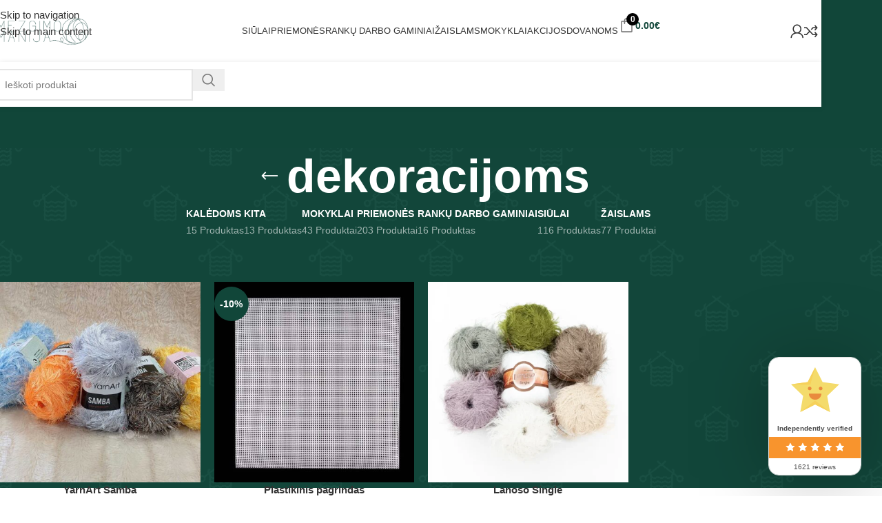

--- FILE ---
content_type: text/html; charset=UTF-8
request_url: https://mezgimomanija.lt/product-tag/dekoracijoms/
body_size: 39090
content:
<!DOCTYPE html><html lang="lt-LT"><head><script data-no-optimize="1" type="6361a62be105c92f8e55276d-text/javascript">var litespeed_docref=sessionStorage.getItem("litespeed_docref");litespeed_docref&&(Object.defineProperty(document,"referrer",{get:function(){return litespeed_docref}}),sessionStorage.removeItem("litespeed_docref"));</script> <meta charset="UTF-8"><link rel="profile" href="https://gmpg.org/xfn/11"><link rel="pingback" href="https://mezgimomanija.lt/xmlrpc.php"><title>Žyma: dekoracijoms - Mezgimo Manija</title><meta name="robots" content="max-snippet:-1,max-image-preview:large,max-video-preview:-1" /><link rel="canonical" href="https://mezgimomanija.lt/product-tag/dekoracijoms/" /><meta property="og:type" content="website" /><meta property="og:locale" content="lt_LT" /><meta property="og:site_name" content="Mezgimo Manija" /><meta property="og:title" content="Žyma: dekoracijoms" /><meta property="og:url" content="https://mezgimomanija.lt/product-tag/dekoracijoms/" /><meta property="og:image" content="https://mezgimomanija.lt/wp-content/uploads/2022/08/cropped-logo-narrow-green.png" /><meta property="og:image:width" content="218" /><meta property="og:image:height" content="63" /><meta property="og:image:alt" content="mezgimo manija logo" /><meta name="twitter:card" content="summary_large_image" /><meta name="twitter:title" content="Žyma: dekoracijoms" /><meta name="twitter:image" content="https://mezgimomanija.lt/wp-content/uploads/2022/08/cropped-logo-narrow-green.png" /><meta name="twitter:image:alt" content="mezgimo manija logo" /> <script type="application/ld+json">{"@context":"https://schema.org","@graph":[{"@type":"WebSite","@id":"https://mezgimomanija.lt/#/schema/WebSite","url":"https://mezgimomanija.lt/","name":"Mezgimo Manija","description":"Siūlų parduotuvė","inLanguage":"lt-LT","potentialAction":{"@type":"SearchAction","target":{"@type":"EntryPoint","urlTemplate":"https://mezgimomanija.lt/search/{search_term_string}/"},"query-input":"required name=search_term_string"},"publisher":{"@type":"Organization","@id":"https://mezgimomanija.lt/#/schema/Organization","name":"Mezgimo Manija","url":"https://mezgimomanija.lt/","logo":{"@type":"ImageObject","url":"https://mezgimomanija.lt/wp-content/uploads/2022/08/cropped-logo-narrow-green.png","contentUrl":"https://mezgimomanija.lt/wp-content/uploads/2022/08/cropped-logo-narrow-green.png","width":218,"height":63,"contentSize":"1935"}}},{"@type":"CollectionPage","@id":"https://mezgimomanija.lt/product-tag/dekoracijoms/","url":"https://mezgimomanija.lt/product-tag/dekoracijoms/","name":"Žyma: dekoracijoms - Mezgimo Manija","inLanguage":"lt-LT","isPartOf":{"@id":"https://mezgimomanija.lt/#/schema/WebSite"},"breadcrumb":{"@type":"BreadcrumbList","@id":"https://mezgimomanija.lt/#/schema/BreadcrumbList","itemListElement":[{"@type":"ListItem","position":1,"item":"https://mezgimomanija.lt/","name":"Mezgimo Manija"},{"@type":"ListItem","position":2,"name":"Žyma: dekoracijoms"}]}}]}</script>  <script data-cfasync="false" data-pagespeed-no-defer>window.dataLayerPYS = window.dataLayerPYS || [];</script> <script type="6361a62be105c92f8e55276d-application/javascript" id='pys-version-script'>console.log('PixelYourSite Free version 11.1.5.2');</script> <link rel='dns-prefetch' href='//cdn.jsdelivr.net' /><link rel='dns-prefetch' href='//www.google.com' /><link rel='dns-prefetch' href='//fonts.googleapis.com' /><link rel="alternate" type="application/rss+xml" title="Mezgimo Manija &raquo; Įrašų RSS srautas" href="https://mezgimomanija.lt/feed/" /><link rel="alternate" type="application/rss+xml" title="Mezgimo Manija &raquo; Komentarų RSS srautas" href="https://mezgimomanija.lt/comments/feed/" /><link rel="alternate" type="application/rss+xml" title="Mezgimo Manija &raquo; dekoracijoms Žyma srautas" href="https://mezgimomanija.lt/product-tag/dekoracijoms/feed/" /><style id='wp-img-auto-sizes-contain-inline-css' type='text/css'>img:is([sizes=auto i],[sizes^="auto," i]){contain-intrinsic-size:3000px 1500px}
/*# sourceURL=wp-img-auto-sizes-contain-inline-css */</style><link data-optimized="2" rel="stylesheet" href="https://mezgimomanija.lt/wp-content/litespeed/css/c0e2acfc6c50ccae1e5200940659c95e.css?ver=49153" /><style id='global-styles-inline-css' type='text/css'>:root{--wp--preset--aspect-ratio--square: 1;--wp--preset--aspect-ratio--4-3: 4/3;--wp--preset--aspect-ratio--3-4: 3/4;--wp--preset--aspect-ratio--3-2: 3/2;--wp--preset--aspect-ratio--2-3: 2/3;--wp--preset--aspect-ratio--16-9: 16/9;--wp--preset--aspect-ratio--9-16: 9/16;--wp--preset--color--black: #000000;--wp--preset--color--cyan-bluish-gray: #abb8c3;--wp--preset--color--white: #ffffff;--wp--preset--color--pale-pink: #f78da7;--wp--preset--color--vivid-red: #cf2e2e;--wp--preset--color--luminous-vivid-orange: #ff6900;--wp--preset--color--luminous-vivid-amber: #fcb900;--wp--preset--color--light-green-cyan: #7bdcb5;--wp--preset--color--vivid-green-cyan: #00d084;--wp--preset--color--pale-cyan-blue: #8ed1fc;--wp--preset--color--vivid-cyan-blue: #0693e3;--wp--preset--color--vivid-purple: #9b51e0;--wp--preset--gradient--vivid-cyan-blue-to-vivid-purple: linear-gradient(135deg,rgb(6,147,227) 0%,rgb(155,81,224) 100%);--wp--preset--gradient--light-green-cyan-to-vivid-green-cyan: linear-gradient(135deg,rgb(122,220,180) 0%,rgb(0,208,130) 100%);--wp--preset--gradient--luminous-vivid-amber-to-luminous-vivid-orange: linear-gradient(135deg,rgb(252,185,0) 0%,rgb(255,105,0) 100%);--wp--preset--gradient--luminous-vivid-orange-to-vivid-red: linear-gradient(135deg,rgb(255,105,0) 0%,rgb(207,46,46) 100%);--wp--preset--gradient--very-light-gray-to-cyan-bluish-gray: linear-gradient(135deg,rgb(238,238,238) 0%,rgb(169,184,195) 100%);--wp--preset--gradient--cool-to-warm-spectrum: linear-gradient(135deg,rgb(74,234,220) 0%,rgb(151,120,209) 20%,rgb(207,42,186) 40%,rgb(238,44,130) 60%,rgb(251,105,98) 80%,rgb(254,248,76) 100%);--wp--preset--gradient--blush-light-purple: linear-gradient(135deg,rgb(255,206,236) 0%,rgb(152,150,240) 100%);--wp--preset--gradient--blush-bordeaux: linear-gradient(135deg,rgb(254,205,165) 0%,rgb(254,45,45) 50%,rgb(107,0,62) 100%);--wp--preset--gradient--luminous-dusk: linear-gradient(135deg,rgb(255,203,112) 0%,rgb(199,81,192) 50%,rgb(65,88,208) 100%);--wp--preset--gradient--pale-ocean: linear-gradient(135deg,rgb(255,245,203) 0%,rgb(182,227,212) 50%,rgb(51,167,181) 100%);--wp--preset--gradient--electric-grass: linear-gradient(135deg,rgb(202,248,128) 0%,rgb(113,206,126) 100%);--wp--preset--gradient--midnight: linear-gradient(135deg,rgb(2,3,129) 0%,rgb(40,116,252) 100%);--wp--preset--font-size--small: 13px;--wp--preset--font-size--medium: 20px;--wp--preset--font-size--large: 36px;--wp--preset--font-size--x-large: 42px;--wp--preset--spacing--20: 0.44rem;--wp--preset--spacing--30: 0.67rem;--wp--preset--spacing--40: 1rem;--wp--preset--spacing--50: 1.5rem;--wp--preset--spacing--60: 2.25rem;--wp--preset--spacing--70: 3.38rem;--wp--preset--spacing--80: 5.06rem;--wp--preset--shadow--natural: 6px 6px 9px rgba(0, 0, 0, 0.2);--wp--preset--shadow--deep: 12px 12px 50px rgba(0, 0, 0, 0.4);--wp--preset--shadow--sharp: 6px 6px 0px rgba(0, 0, 0, 0.2);--wp--preset--shadow--outlined: 6px 6px 0px -3px rgb(255, 255, 255), 6px 6px rgb(0, 0, 0);--wp--preset--shadow--crisp: 6px 6px 0px rgb(0, 0, 0);}:where(body) { margin: 0; }.wp-site-blocks > .alignleft { float: left; margin-right: 2em; }.wp-site-blocks > .alignright { float: right; margin-left: 2em; }.wp-site-blocks > .aligncenter { justify-content: center; margin-left: auto; margin-right: auto; }:where(.is-layout-flex){gap: 0.5em;}:where(.is-layout-grid){gap: 0.5em;}.is-layout-flow > .alignleft{float: left;margin-inline-start: 0;margin-inline-end: 2em;}.is-layout-flow > .alignright{float: right;margin-inline-start: 2em;margin-inline-end: 0;}.is-layout-flow > .aligncenter{margin-left: auto !important;margin-right: auto !important;}.is-layout-constrained > .alignleft{float: left;margin-inline-start: 0;margin-inline-end: 2em;}.is-layout-constrained > .alignright{float: right;margin-inline-start: 2em;margin-inline-end: 0;}.is-layout-constrained > .aligncenter{margin-left: auto !important;margin-right: auto !important;}.is-layout-constrained > :where(:not(.alignleft):not(.alignright):not(.alignfull)){margin-left: auto !important;margin-right: auto !important;}body .is-layout-flex{display: flex;}.is-layout-flex{flex-wrap: wrap;align-items: center;}.is-layout-flex > :is(*, div){margin: 0;}body .is-layout-grid{display: grid;}.is-layout-grid > :is(*, div){margin: 0;}body{padding-top: 0px;padding-right: 0px;padding-bottom: 0px;padding-left: 0px;}a:where(:not(.wp-element-button)){text-decoration: none;}:root :where(.wp-element-button, .wp-block-button__link){background-color: #32373c;border-width: 0;color: #fff;font-family: inherit;font-size: inherit;font-style: inherit;font-weight: inherit;letter-spacing: inherit;line-height: inherit;padding-top: calc(0.667em + 2px);padding-right: calc(1.333em + 2px);padding-bottom: calc(0.667em + 2px);padding-left: calc(1.333em + 2px);text-decoration: none;text-transform: inherit;}.has-black-color{color: var(--wp--preset--color--black) !important;}.has-cyan-bluish-gray-color{color: var(--wp--preset--color--cyan-bluish-gray) !important;}.has-white-color{color: var(--wp--preset--color--white) !important;}.has-pale-pink-color{color: var(--wp--preset--color--pale-pink) !important;}.has-vivid-red-color{color: var(--wp--preset--color--vivid-red) !important;}.has-luminous-vivid-orange-color{color: var(--wp--preset--color--luminous-vivid-orange) !important;}.has-luminous-vivid-amber-color{color: var(--wp--preset--color--luminous-vivid-amber) !important;}.has-light-green-cyan-color{color: var(--wp--preset--color--light-green-cyan) !important;}.has-vivid-green-cyan-color{color: var(--wp--preset--color--vivid-green-cyan) !important;}.has-pale-cyan-blue-color{color: var(--wp--preset--color--pale-cyan-blue) !important;}.has-vivid-cyan-blue-color{color: var(--wp--preset--color--vivid-cyan-blue) !important;}.has-vivid-purple-color{color: var(--wp--preset--color--vivid-purple) !important;}.has-black-background-color{background-color: var(--wp--preset--color--black) !important;}.has-cyan-bluish-gray-background-color{background-color: var(--wp--preset--color--cyan-bluish-gray) !important;}.has-white-background-color{background-color: var(--wp--preset--color--white) !important;}.has-pale-pink-background-color{background-color: var(--wp--preset--color--pale-pink) !important;}.has-vivid-red-background-color{background-color: var(--wp--preset--color--vivid-red) !important;}.has-luminous-vivid-orange-background-color{background-color: var(--wp--preset--color--luminous-vivid-orange) !important;}.has-luminous-vivid-amber-background-color{background-color: var(--wp--preset--color--luminous-vivid-amber) !important;}.has-light-green-cyan-background-color{background-color: var(--wp--preset--color--light-green-cyan) !important;}.has-vivid-green-cyan-background-color{background-color: var(--wp--preset--color--vivid-green-cyan) !important;}.has-pale-cyan-blue-background-color{background-color: var(--wp--preset--color--pale-cyan-blue) !important;}.has-vivid-cyan-blue-background-color{background-color: var(--wp--preset--color--vivid-cyan-blue) !important;}.has-vivid-purple-background-color{background-color: var(--wp--preset--color--vivid-purple) !important;}.has-black-border-color{border-color: var(--wp--preset--color--black) !important;}.has-cyan-bluish-gray-border-color{border-color: var(--wp--preset--color--cyan-bluish-gray) !important;}.has-white-border-color{border-color: var(--wp--preset--color--white) !important;}.has-pale-pink-border-color{border-color: var(--wp--preset--color--pale-pink) !important;}.has-vivid-red-border-color{border-color: var(--wp--preset--color--vivid-red) !important;}.has-luminous-vivid-orange-border-color{border-color: var(--wp--preset--color--luminous-vivid-orange) !important;}.has-luminous-vivid-amber-border-color{border-color: var(--wp--preset--color--luminous-vivid-amber) !important;}.has-light-green-cyan-border-color{border-color: var(--wp--preset--color--light-green-cyan) !important;}.has-vivid-green-cyan-border-color{border-color: var(--wp--preset--color--vivid-green-cyan) !important;}.has-pale-cyan-blue-border-color{border-color: var(--wp--preset--color--pale-cyan-blue) !important;}.has-vivid-cyan-blue-border-color{border-color: var(--wp--preset--color--vivid-cyan-blue) !important;}.has-vivid-purple-border-color{border-color: var(--wp--preset--color--vivid-purple) !important;}.has-vivid-cyan-blue-to-vivid-purple-gradient-background{background: var(--wp--preset--gradient--vivid-cyan-blue-to-vivid-purple) !important;}.has-light-green-cyan-to-vivid-green-cyan-gradient-background{background: var(--wp--preset--gradient--light-green-cyan-to-vivid-green-cyan) !important;}.has-luminous-vivid-amber-to-luminous-vivid-orange-gradient-background{background: var(--wp--preset--gradient--luminous-vivid-amber-to-luminous-vivid-orange) !important;}.has-luminous-vivid-orange-to-vivid-red-gradient-background{background: var(--wp--preset--gradient--luminous-vivid-orange-to-vivid-red) !important;}.has-very-light-gray-to-cyan-bluish-gray-gradient-background{background: var(--wp--preset--gradient--very-light-gray-to-cyan-bluish-gray) !important;}.has-cool-to-warm-spectrum-gradient-background{background: var(--wp--preset--gradient--cool-to-warm-spectrum) !important;}.has-blush-light-purple-gradient-background{background: var(--wp--preset--gradient--blush-light-purple) !important;}.has-blush-bordeaux-gradient-background{background: var(--wp--preset--gradient--blush-bordeaux) !important;}.has-luminous-dusk-gradient-background{background: var(--wp--preset--gradient--luminous-dusk) !important;}.has-pale-ocean-gradient-background{background: var(--wp--preset--gradient--pale-ocean) !important;}.has-electric-grass-gradient-background{background: var(--wp--preset--gradient--electric-grass) !important;}.has-midnight-gradient-background{background: var(--wp--preset--gradient--midnight) !important;}.has-small-font-size{font-size: var(--wp--preset--font-size--small) !important;}.has-medium-font-size{font-size: var(--wp--preset--font-size--medium) !important;}.has-large-font-size{font-size: var(--wp--preset--font-size--large) !important;}.has-x-large-font-size{font-size: var(--wp--preset--font-size--x-large) !important;}
/*# sourceURL=global-styles-inline-css */</style><link rel='stylesheet' id='select2-css-css' href='https://cdn.jsdelivr.net/npm/select2@4.1.0-rc.0/dist/css/select2.min.css?ver=4.1.0-rc.0' type='text/css' media='all' /><link rel='stylesheet' id='select2css-css' href='//cdn.jsdelivr.net/npm/select2@4.1.0-rc.0/dist/css/select2.min.css?ver=1.0' type='text/css' media='all' /><style id='woocommerce-inline-inline-css' type='text/css'>.woocommerce form .form-row .required { visibility: visible; }
/*# sourceURL=woocommerce-inline-inline-css */</style><style id='fkcart-style-inline-css' type='text/css'>:root {
			--fkcart-primary-bg-color: #104235;
			--fkcart-primary-font-color: #ffffff;
			--fkcart-primary-text-color: #24272d;
			--fkcart-secondary-text-color: #24272dbe;
			--fkcart-strike-through-price-text-color: #24272d;
			--fkcart-saving-text-price-color: #5BA238;
			--fkcart-coupon-text-price-color: #5BA238;
			--fkcart-accent-color: #104235;
			--fkcart-border-color: #eaeaec;
			--fkcart-error-color: #B00C0C;
			--fkcart-error-bg-color: #FFF0F0;
			--fkcart-reward-color: #f1b51e;
			
			--fkcart-progress-bar-icon-color: #353030;
			--fkcart-progress-bar-active-icon-color: #ffffff;
			--fkcart-progress-bar-bg-color-active-icon: #2DA815;
			--fkcart-progress-bar-active-color: #2DA815;
			
			--fkcart-bg-color: #ffffff;
			--fkcart-slider-desktop-width: 420px;
			--fkcart-slider-mobile-width: 100%;
			--fkcart-animation-duration: 0.4s;
			--fkcart-panel-color:#E6F1F7;
			--fkcart-color-black: #000000;
			--fkcart-success-color: #5BA238;
			--fkcart-success-bg-color: #EFF6EB;
			--fkcart-toggle-bg-color: #ffffff;
			--fkcart-toggle-icon-color: #353030;
			--fkcart-toggle-count-bg-color: #000000;
			--fkcart-toggle-count-font-color: #ffffff;
			--fkcart-progressbar-active-color: #0170b9;
			
			--fkcart-toggle-border-radius: 50%;
			--fkcart-toggle-size: 36;
			--fkcart-border-radius: 3px; 
			--fkcart-menu-icon-size: 25px;
			--fkcart-menu-text-size: 14px;
		}
/*# sourceURL=fkcart-style-inline-css */</style> <script type="text/template" id="tmpl-variation-template"><div class="woocommerce-variation-description">{{{ data.variation.variation_description }}}</div>
	<div class="woocommerce-variation-price">{{{ data.variation.price_html }}}</div>
	<div class="woocommerce-variation-availability">{{{ data.variation.availability_html }}}</div></script> <script type="text/template" id="tmpl-unavailable-variation-template"><p role="alert">Deja, šis produktas neprieinamas. Pasirinkite kitokią kombinaciją.</p></script> <script id="jquery-core-js-extra" type="litespeed/javascript">var pysFacebookRest={"restApiUrl":"https://mezgimomanija.lt/wp-json/pys-facebook/v1/event","debug":""}</script> <script type="litespeed/javascript" data-src="https://mezgimomanija.lt/wp-includes/js/jquery/jquery.min.js" id="jquery-core-js"></script> <script id="cookie-notice-front-js-before" type="litespeed/javascript">var cnArgs={"ajaxUrl":"https:\/\/mezgimomanija.lt\/wp-admin\/admin-ajax.php","nonce":"65f3fae4e6","hideEffect":"fade","position":"bottom","onScroll":!1,"onScrollOffset":100,"onClick":!1,"cookieName":"cookie_notice_accepted","cookieTime":2592000,"cookieTimeRejected":2592000,"globalCookie":!1,"redirection":!1,"cache":!0,"revokeCookies":!1,"revokeCookiesOpt":"automatic"}</script> <script type="litespeed/javascript" data-src="https://cdn.jsdelivr.net/npm/select2@4.1.0-rc.0/dist/js/select2.min.js?ver=1.0" id="select2-js"></script> <script id="woo-lithuaniapost-js-extra" type="litespeed/javascript">var woo_lithuaniapost={"ajax_url":"https://mezgimomanija.lt/wp-admin/admin-ajax.php","shipping_logo_url":"https://mezgimomanija.lt/wp-content/plugins/woo-lithuaniapost-main/public/images/unisend_shipping_lpexpress_logo_45x25.png"}</script> <script id="woo-shipping-dpd-baltic-js-extra" type="litespeed/javascript">var dpd={"fe_ajax_nonce":"c58adce1a9","ajax_url":"/wp-admin/admin-ajax.php"}</script> <script id="woocommerce-js-extra" type="litespeed/javascript">var woocommerce_params={"ajax_url":"/wp-admin/admin-ajax.php","wc_ajax_url":"/?wc-ajax=%%endpoint%%","i18n_password_show":"Rodyti slapta\u017eod\u012f","i18n_password_hide":"Sl\u0117pti slapta\u017eod\u012f"}</script> <script id="wp-util-js-extra" type="litespeed/javascript">var _wpUtilSettings={"ajax":{"url":"/wp-admin/admin-ajax.php"}}</script> <script id="pys-js-extra" type="litespeed/javascript">var pysOptions={"staticEvents":{"facebook":{"custom_event":[{"delay":"","type":"static","custom_event_post_id":50777,"name":"Donate","pixelIds":["563055764415270"],"eventID":"465c9b31-4ae9-49b9-a780-bd79bde66674","params":{"page_title":"dekoracijoms","post_type":"product_tag","post_id":3181,"plugin":"PixelYourSite","user_role":"guest","event_url":"mezgimomanija.lt/product-tag/dekoracijoms/"},"e_id":"custom_event","ids":[],"hasTimeWindow":!1,"timeWindow":0,"woo_order":"","edd_order":""},{"delay":"","type":"static","custom_event_post_id":50776,"name":"Contact","pixelIds":["563055764415270"],"eventID":"0f987d5a-33c9-46ba-b5e1-feb781c3626d","params":{"page_title":"dekoracijoms","post_type":"product_tag","post_id":3181,"plugin":"PixelYourSite","user_role":"guest","event_url":"mezgimomanija.lt/product-tag/dekoracijoms/"},"e_id":"custom_event","ids":[],"hasTimeWindow":!1,"timeWindow":0,"woo_order":"","edd_order":""},{"delay":"","type":"static","custom_event_post_id":50775,"name":"Schedule","pixelIds":["563055764415270"],"eventID":"4de139c9-3245-4310-849a-52774d0a020b","params":{"page_title":"dekoracijoms","post_type":"product_tag","post_id":3181,"plugin":"PixelYourSite","user_role":"guest","event_url":"mezgimomanija.lt/product-tag/dekoracijoms/"},"e_id":"custom_event","ids":[],"hasTimeWindow":!1,"timeWindow":0,"woo_order":"","edd_order":""},{"delay":"","type":"static","custom_event_post_id":50774,"name":"SubmitApplication","pixelIds":["563055764415270"],"eventID":"45b5ec91-62ad-4b71-876e-8c36bcf94bfb","params":{"page_title":"dekoracijoms","post_type":"product_tag","post_id":3181,"plugin":"PixelYourSite","user_role":"guest","event_url":"mezgimomanija.lt/product-tag/dekoracijoms/"},"e_id":"custom_event","ids":[],"hasTimeWindow":!1,"timeWindow":0,"woo_order":"","edd_order":""},{"delay":"","type":"static","custom_event_post_id":50773,"name":"StartTrial","pixelIds":["563055764415270"],"eventID":"2a971a00-7bd0-42d3-8903-4bb650120eaa","params":{"page_title":"dekoracijoms","post_type":"product_tag","post_id":3181,"plugin":"PixelYourSite","user_role":"guest","event_url":"mezgimomanija.lt/product-tag/dekoracijoms/"},"e_id":"custom_event","ids":[],"hasTimeWindow":!1,"timeWindow":0,"woo_order":"","edd_order":""},{"delay":"","type":"static","custom_event_post_id":50771,"name":"FindLocation","pixelIds":["563055764415270"],"eventID":"9cfcc746-2f2c-40cd-9735-bc6229032278","params":{"page_title":"dekoracijoms","post_type":"product_tag","post_id":3181,"plugin":"PixelYourSite","user_role":"guest","event_url":"mezgimomanija.lt/product-tag/dekoracijoms/"},"e_id":"custom_event","ids":[],"hasTimeWindow":!1,"timeWindow":0,"woo_order":"","edd_order":""},{"delay":"","type":"static","custom_event_post_id":50770,"name":"CustomizeProduct","pixelIds":["563055764415270"],"eventID":"cad114b6-5bc3-481b-93b3-5bd37f39a524","params":{"page_title":"dekoracijoms","post_type":"product_tag","post_id":3181,"plugin":"PixelYourSite","user_role":"guest","event_url":"mezgimomanija.lt/product-tag/dekoracijoms/"},"e_id":"custom_event","ids":[],"hasTimeWindow":!1,"timeWindow":0,"woo_order":"","edd_order":""},{"delay":"","type":"static","custom_event_post_id":50769,"name":"Subscribe","pixelIds":["563055764415270"],"eventID":"639eaa76-7052-4aad-a0bb-f49601b641f8","params":{"page_title":"dekoracijoms","post_type":"product_tag","post_id":3181,"plugin":"PixelYourSite","user_role":"guest","event_url":"mezgimomanija.lt/product-tag/dekoracijoms/"},"e_id":"custom_event","ids":[],"hasTimeWindow":!1,"timeWindow":0,"woo_order":"","edd_order":""},{"delay":"","type":"static","custom_event_post_id":50768,"name":"CompleteRegistration","pixelIds":["563055764415270"],"eventID":"e26cc501-493a-41b1-ac0e-baabb73e60ce","params":{"page_title":"dekoracijoms","post_type":"product_tag","post_id":3181,"plugin":"PixelYourSite","user_role":"guest","event_url":"mezgimomanija.lt/product-tag/dekoracijoms/"},"e_id":"custom_event","ids":[],"hasTimeWindow":!1,"timeWindow":0,"woo_order":"","edd_order":""},{"delay":"","type":"static","custom_event_post_id":50767,"name":"Lead","pixelIds":["563055764415270"],"eventID":"cb0fdf8b-a11b-49d8-96e9-c6ac8dc83e74","params":{"page_title":"dekoracijoms","post_type":"product_tag","post_id":3181,"plugin":"PixelYourSite","user_role":"guest","event_url":"mezgimomanija.lt/product-tag/dekoracijoms/"},"e_id":"custom_event","ids":[],"hasTimeWindow":!1,"timeWindow":0,"woo_order":"","edd_order":""},{"delay":"","type":"static","custom_event_post_id":50766,"name":"Purchase","pixelIds":["563055764415270"],"eventID":"7c964df6-6a9d-4824-bb34-7368edfe3fbf","params":{"page_title":"dekoracijoms","post_type":"product_tag","post_id":3181,"plugin":"PixelYourSite","user_role":"guest","event_url":"mezgimomanija.lt/product-tag/dekoracijoms/"},"e_id":"custom_event","ids":[],"hasTimeWindow":!1,"timeWindow":0,"woo_order":"","edd_order":""},{"delay":"","type":"static","custom_event_post_id":50763,"name":"AddToWishlist","pixelIds":["563055764415270"],"eventID":"e1756c13-6525-45c7-b1f3-6c19f8856ed0","params":{"page_title":"dekoracijoms","post_type":"product_tag","post_id":3181,"plugin":"PixelYourSite","user_role":"guest","event_url":"mezgimomanija.lt/product-tag/dekoracijoms/"},"e_id":"custom_event","ids":[],"hasTimeWindow":!1,"timeWindow":0,"woo_order":"","edd_order":""},{"delay":"","type":"static","custom_event_post_id":50762,"name":"AddToCart","pixelIds":["563055764415270"],"eventID":"675be325-c5a3-47d0-8f80-101c92bce1b8","params":{"page_title":"dekoracijoms","post_type":"product_tag","post_id":3181,"plugin":"PixelYourSite","user_role":"guest","event_url":"mezgimomanija.lt/product-tag/dekoracijoms/"},"e_id":"custom_event","ids":[],"hasTimeWindow":!1,"timeWindow":0,"woo_order":"","edd_order":""},{"delay":"","type":"static","custom_event_post_id":50761,"name":"ViewContent","pixelIds":["563055764415270"],"eventID":"49e075e8-a28b-401a-ad6f-90427bb80e86","params":{"page_title":"dekoracijoms","post_type":"product_tag","post_id":3181,"plugin":"PixelYourSite","user_role":"guest","event_url":"mezgimomanija.lt/product-tag/dekoracijoms/"},"e_id":"custom_event","ids":[],"hasTimeWindow":!1,"timeWindow":0,"woo_order":"","edd_order":""}],"init_event":[{"delay":0,"type":"static","ajaxFire":!1,"name":"PageView","pixelIds":["563055764415270"],"eventID":"bf7af602-0e5d-4aee-9f80-29159ff1bee4","params":{"page_title":"dekoracijoms","post_type":"product_tag","post_id":3181,"plugin":"PixelYourSite","user_role":"guest","event_url":"mezgimomanija.lt/product-tag/dekoracijoms/"},"e_id":"init_event","ids":[],"hasTimeWindow":!1,"timeWindow":0,"woo_order":"","edd_order":""}]}},"dynamicEvents":{"automatic_event_form":{"facebook":{"delay":0,"type":"dyn","name":"Form","pixelIds":["563055764415270"],"eventID":"4ec26af1-7a1b-4ab0-b48f-15bb693a4cad","params":{"page_title":"dekoracijoms","post_type":"product_tag","post_id":3181,"plugin":"PixelYourSite","user_role":"guest","event_url":"mezgimomanija.lt/product-tag/dekoracijoms/"},"e_id":"automatic_event_form","ids":[],"hasTimeWindow":!1,"timeWindow":0,"woo_order":"","edd_order":""},"ga":{"delay":0,"type":"dyn","name":"Form","trackingIds":["2125617284"],"eventID":"4ec26af1-7a1b-4ab0-b48f-15bb693a4cad","params":{"page_title":"dekoracijoms","post_type":"product_tag","post_id":3181,"plugin":"PixelYourSite","user_role":"guest","event_url":"mezgimomanija.lt/product-tag/dekoracijoms/"},"e_id":"automatic_event_form","ids":[],"hasTimeWindow":!1,"timeWindow":0,"pixelIds":[],"woo_order":"","edd_order":""}},"automatic_event_download":{"facebook":{"delay":0,"type":"dyn","name":"Download","extensions":["","doc","exe","js","pdf","ppt","tgz","zip","xls"],"pixelIds":["563055764415270"],"eventID":"a16c399d-bee1-4954-b70d-cd2a8a64c495","params":{"page_title":"dekoracijoms","post_type":"product_tag","post_id":3181,"plugin":"PixelYourSite","user_role":"guest","event_url":"mezgimomanija.lt/product-tag/dekoracijoms/"},"e_id":"automatic_event_download","ids":[],"hasTimeWindow":!1,"timeWindow":0,"woo_order":"","edd_order":""},"ga":{"delay":0,"type":"dyn","name":"Download","extensions":["","doc","exe","js","pdf","ppt","tgz","zip","xls"],"trackingIds":["2125617284"],"eventID":"a16c399d-bee1-4954-b70d-cd2a8a64c495","params":{"page_title":"dekoracijoms","post_type":"product_tag","post_id":3181,"plugin":"PixelYourSite","user_role":"guest","event_url":"mezgimomanija.lt/product-tag/dekoracijoms/"},"e_id":"automatic_event_download","ids":[],"hasTimeWindow":!1,"timeWindow":0,"pixelIds":[],"woo_order":"","edd_order":""}},"automatic_event_comment":{"facebook":{"delay":0,"type":"dyn","name":"Comment","pixelIds":["563055764415270"],"eventID":"c2aefb4b-349e-41af-ab62-25d61d88ee39","params":{"page_title":"dekoracijoms","post_type":"product_tag","post_id":3181,"plugin":"PixelYourSite","user_role":"guest","event_url":"mezgimomanija.lt/product-tag/dekoracijoms/"},"e_id":"automatic_event_comment","ids":[],"hasTimeWindow":!1,"timeWindow":0,"woo_order":"","edd_order":""},"ga":{"delay":0,"type":"dyn","name":"Comment","trackingIds":["2125617284"],"eventID":"c2aefb4b-349e-41af-ab62-25d61d88ee39","params":{"page_title":"dekoracijoms","post_type":"product_tag","post_id":3181,"plugin":"PixelYourSite","user_role":"guest","event_url":"mezgimomanija.lt/product-tag/dekoracijoms/"},"e_id":"automatic_event_comment","ids":[],"hasTimeWindow":!1,"timeWindow":0,"pixelIds":[],"woo_order":"","edd_order":""}},"woo_add_to_cart_on_button_click":{"facebook":{"delay":0,"type":"dyn","name":"AddToCart","pixelIds":["563055764415270"],"eventID":"477bf2e1-2b00-409d-a8a5-eb89894f18b4","params":{"page_title":"dekoracijoms","post_type":"product_tag","post_id":3181,"plugin":"PixelYourSite","user_role":"guest","event_url":"mezgimomanija.lt/product-tag/dekoracijoms/"},"e_id":"woo_add_to_cart_on_button_click","ids":[],"hasTimeWindow":!1,"timeWindow":0,"woo_order":"","edd_order":""},"ga":{"delay":0,"type":"dyn","name":"add_to_cart","trackingIds":["2125617284"],"eventID":"477bf2e1-2b00-409d-a8a5-eb89894f18b4","params":{"page_title":"dekoracijoms","post_type":"product_tag","post_id":3181,"plugin":"PixelYourSite","user_role":"guest","event_url":"mezgimomanija.lt/product-tag/dekoracijoms/"},"e_id":"woo_add_to_cart_on_button_click","ids":[],"hasTimeWindow":!1,"timeWindow":0,"pixelIds":[],"woo_order":"","edd_order":""}}},"triggerEvents":[],"triggerEventTypes":[],"facebook":{"pixelIds":["563055764415270"],"advancedMatching":{"external_id":"efecffddafafcfadeaebbac"},"advancedMatchingEnabled":!0,"removeMetadata":!1,"wooVariableAsSimple":!1,"serverApiEnabled":!0,"wooCRSendFromServer":!1,"send_external_id":null,"enabled_medical":!1,"do_not_track_medical_param":["event_url","post_title","page_title","landing_page","content_name","categories","category_name","tags"],"meta_ldu":!1},"ga":{"trackingIds":["2125617284"],"commentEventEnabled":!0,"downloadEnabled":!0,"formEventEnabled":!0,"crossDomainEnabled":!1,"crossDomainAcceptIncoming":!1,"crossDomainDomains":[],"isDebugEnabled":[],"serverContainerUrls":{"2125617284":{"enable_server_container":"","server_container_url":"","transport_url":""}},"additionalConfig":{"2125617284":{"first_party_collection":!0}},"disableAdvertisingFeatures":!1,"disableAdvertisingPersonalization":!1,"wooVariableAsSimple":!0,"custom_page_view_event":!1},"debug":"","siteUrl":"https://mezgimomanija.lt","ajaxUrl":"https://mezgimomanija.lt/wp-admin/admin-ajax.php","ajax_event":"bc88357e87","enable_remove_download_url_param":"1","cookie_duration":"7","last_visit_duration":"60","enable_success_send_form":"","ajaxForServerEvent":"1","ajaxForServerStaticEvent":"1","useSendBeacon":"1","send_external_id":"1","external_id_expire":"180","track_cookie_for_subdomains":"1","google_consent_mode":"1","gdpr":{"ajax_enabled":!0,"all_disabled_by_api":!1,"facebook_disabled_by_api":!1,"analytics_disabled_by_api":!1,"google_ads_disabled_by_api":!1,"pinterest_disabled_by_api":!1,"bing_disabled_by_api":!1,"reddit_disabled_by_api":!1,"externalID_disabled_by_api":!1,"facebook_prior_consent_enabled":!0,"analytics_prior_consent_enabled":!0,"google_ads_prior_consent_enabled":null,"pinterest_prior_consent_enabled":!0,"bing_prior_consent_enabled":!0,"cookiebot_integration_enabled":!1,"cookiebot_facebook_consent_category":"marketing","cookiebot_analytics_consent_category":"statistics","cookiebot_tiktok_consent_category":"marketing","cookiebot_google_ads_consent_category":"marketing","cookiebot_pinterest_consent_category":"marketing","cookiebot_bing_consent_category":"marketing","consent_magic_integration_enabled":!1,"real_cookie_banner_integration_enabled":!1,"cookie_notice_integration_enabled":!1,"cookie_law_info_integration_enabled":!1,"analytics_storage":{"enabled":!0,"value":"granted","filter":!1},"ad_storage":{"enabled":!0,"value":"granted","filter":!1},"ad_user_data":{"enabled":!0,"value":"granted","filter":!1},"ad_personalization":{"enabled":!0,"value":"granted","filter":!1}},"cookie":{"disabled_all_cookie":!1,"disabled_start_session_cookie":!1,"disabled_advanced_form_data_cookie":!1,"disabled_landing_page_cookie":!1,"disabled_first_visit_cookie":!1,"disabled_trafficsource_cookie":!1,"disabled_utmTerms_cookie":!1,"disabled_utmId_cookie":!1},"tracking_analytics":{"TrafficSource":"direct","TrafficLanding":"undefined","TrafficUtms":[],"TrafficUtmsId":[]},"GATags":{"ga_datalayer_type":"default","ga_datalayer_name":"dataLayerPYS"},"woo":{"enabled":!0,"enabled_save_data_to_orders":!0,"addToCartOnButtonEnabled":!0,"addToCartOnButtonValueEnabled":!0,"addToCartOnButtonValueOption":"price","singleProductId":null,"removeFromCartSelector":"form.woocommerce-cart-form .remove","addToCartCatchMethod":"add_cart_js","is_order_received_page":!1,"containOrderId":!1},"edd":{"enabled":!1},"cache_bypass":"1769377544"}</script> <script id="wc-single-product-js-extra" type="litespeed/javascript">var wc_single_product_params={"i18n_required_rating_text":"Pasirinkite \u012fvertinim\u0105","i18n_rating_options":["1 i\u0161 5 \u017evaig\u017edu\u010di\u0173","2 i\u0161 5 \u017evaig\u017edu\u010di\u0173","3 i\u0161 5 \u017evaig\u017edu\u010di\u0173","4 i\u0161 5 \u017evaig\u017edu\u010di\u0173","5 i\u0161 5 \u017evaig\u017edu\u010di\u0173"],"i18n_product_gallery_trigger_text":"View full-screen image gallery","review_rating_required":"yes","flexslider":{"rtl":!1,"animation":"slide","smoothHeight":!0,"directionNav":!1,"controlNav":"thumbnails","slideshow":!1,"animationSpeed":500,"animationLoop":!1,"allowOneSlide":!1},"zoom_enabled":"","zoom_options":[],"photoswipe_enabled":"","photoswipe_options":{"shareEl":!1,"closeOnScroll":!1,"history":!1,"hideAnimationDuration":0,"showAnimationDuration":0},"flexslider_enabled":""}</script> <script type="litespeed/javascript" data-src="https://www.google.com/recaptcha/api.js?render=6LcFFS8pAAAAAPvZcGNLtm61oyohH0hRd0CMKc15&amp;ver=6.3.0" id="recaptcha-js"></script> <link rel="https://api.w.org/" href="https://mezgimomanija.lt/wp-json/" /><link rel="alternate" title="JSON" type="application/json" href="https://mezgimomanija.lt/wp-json/wp/v2/product_tag/3181" /><link rel="EditURI" type="application/rsd+xml" title="RSD" href="https://mezgimomanija.lt/xmlrpc.php?rsd" /><meta name="verify-paysera" content="d3a08771373d10b49a9aeaf9193f9c6c"><meta name="facebook-domain-verification" content="f75q7exymg7ifzs0tp8bcclretzuw4" /> <script type="6361a62be105c92f8e55276d-text/javascript">// jQuery(document).on( 'change', '.wc_payment_methods input[name="payment_method"]', function() {
				// 	jQuery('body').trigger('update_checkout');
				// });</script> <meta name="viewport" content="width=device-width, initial-scale=1.0, maximum-scale=1.0, user-scalable=no">
<noscript><style>.woocommerce-product-gallery{ opacity: 1 !important; }</style></noscript><meta name="generator" content="Powered by WPBakery Page Builder - drag and drop page builder for WordPress."/>
 <script type="litespeed/javascript" data-src="https://www.googletagmanager.com/gtag/js?id=G-BXJBKRH4F9&l=dataLayerPYS"></script> <script type="litespeed/javascript">window.dataLayerPYS=window.dataLayerPYS||[];function gtag(){dataLayerPYS.push(arguments)}
gtag('js',new Date());gtag('config','G-BXJBKRH4F9')</script><link rel="icon" href="https://mezgimomanija.lt/wp-content/uploads/2022/08/cropped-Mezgimo-manija-10-32x32.png" sizes="32x32" /><link rel="icon" href="https://mezgimomanija.lt/wp-content/uploads/2022/08/cropped-Mezgimo-manija-10-192x192.png" sizes="192x192" /><link rel="apple-touch-icon" href="https://mezgimomanija.lt/wp-content/uploads/2022/08/cropped-Mezgimo-manija-10-180x180.png" /><meta name="msapplication-TileImage" content="https://mezgimomanija.lt/wp-content/uploads/2022/08/cropped-Mezgimo-manija-10-270x270.png" /><style type="text/css" id="wp-custom-css">@media only screen and (max-width: 1199px) {
  #gt_float_wrapper {
        bottom: 4em !important;
  }
}
.cwginstock-subscribe-form .panel-primary>.panel-heading{
	background-color: #114639;
	border-color: #114639;
}
.cwginstock-subscribe-form .panel-primary{
		border-color: #114639 !important;
}
.woosq-btn[data-effect="mfp-3d-unfold"]{
	display: none;
}
.single-product-page.sale form.cart:after{
content:"Nuolaidos galioja tik internetinėje parduotuvėje.";
	color: red;
	font-weight: 700;
margin-top:1rem
}
#cn-close-notice{
	display:none;
}</style><noscript><style>.wpb_animate_when_almost_visible { opacity: 1; }</style></noscript><style id="wd-style-header_280680-css" data-type="wd-style-header_280680">:root{
	--wd-top-bar-h: .00001px;
	--wd-top-bar-sm-h: .00001px;
	--wd-top-bar-sticky-h: .00001px;
	--wd-top-bar-brd-w: .00001px;

	--wd-header-general-h: 90px;
	--wd-header-general-sm-h: 60px;
	--wd-header-general-sticky-h: 60px;
	--wd-header-general-brd-w: .00001px;

	--wd-header-bottom-h: 65px;
	--wd-header-bottom-sm-h: .00001px;
	--wd-header-bottom-sticky-h: 65px;
	--wd-header-bottom-brd-w: .00001px;

	--wd-header-clone-h: .00001px;

	--wd-header-brd-w: calc(var(--wd-top-bar-brd-w) + var(--wd-header-general-brd-w) + var(--wd-header-bottom-brd-w));
	--wd-header-h: calc(var(--wd-top-bar-h) + var(--wd-header-general-h) + var(--wd-header-bottom-h) + var(--wd-header-brd-w));
	--wd-header-sticky-h: calc(var(--wd-top-bar-sticky-h) + var(--wd-header-general-sticky-h) + var(--wd-header-bottom-sticky-h) + var(--wd-header-clone-h) + var(--wd-header-brd-w));
	--wd-header-sm-h: calc(var(--wd-top-bar-sm-h) + var(--wd-header-general-sm-h) + var(--wd-header-bottom-sm-h) + var(--wd-header-brd-w));
}


.whb-sticked .whb-general-header .wd-dropdown:not(.sub-sub-menu) {
	margin-top: 9px;
}

.whb-sticked .whb-general-header .wd-dropdown:not(.sub-sub-menu):after {
	height: 20px;
}

:root:has(.whb-top-bar.whb-border-boxed) {
	--wd-top-bar-brd-w: .00001px;
}

@media (max-width: 1024px) {
:root:has(.whb-top-bar.whb-hidden-mobile) {
	--wd-top-bar-brd-w: .00001px;
}
}



.whb-header-bottom .wd-dropdown {
	margin-top: 11.5px;
}

.whb-header-bottom .wd-dropdown:after {
	height: 22.5px;
}

.whb-sticked .whb-header-bottom .wd-dropdown:not(.sub-sub-menu) {
	margin-top: 11.5px;
}

.whb-sticked .whb-header-bottom .wd-dropdown:not(.sub-sub-menu):after {
	height: 22.5px;
}


		.whb-top-bar-inner { border-color: rgba(255, 255, 255, 0.25);border-bottom-width: 1px;border-bottom-style: solid; }
.whb-general-header {
	background-color: rgba(255, 255, 255, 1);border-bottom-width: 0px;border-bottom-style: solid;
}

.whb-w4c92wffq1flve0qhxaa form.searchform {
	--wd-form-height: 46px;
}
.whb-w4c92wffq1flve0qhxaa.wd-search-form.wd-header-search-form .searchform {
	--wd-form-bg: rgba(255, 255, 255, 1);
}
.whb-fqce81b54fqux39v2ww1.wd-search-form.wd-header-search-form .searchform {
	--wd-form-bg: rgba(255, 255, 255, 1);
}
.whb-header-bottom {
	background-color: rgba(255, 255, 255, 1);border-color: rgba(230, 230, 230, 1);border-bottom-width: 0px;border-bottom-style: solid;
}</style></head><body class="archive tax-product_tag term-dekoracijoms term-3181 wp-custom-logo wp-theme-woodmart wp-child-theme-woodmart-child theme-woodmart cookies-not-set woocommerce woocommerce-page woocommerce-no-js wrapper-full-width  categories-accordion-on woodmart-archive-shop header-banner-enabled woodmart-ajax-shop-on sticky-toolbar-on wd-header-overlap wpb-js-composer js-comp-ver-8.7.2 vc_responsive"> <script type="6361a62be105c92f8e55276d-text/javascript" id="wd-flicker-fix">// Flicker fix.</script> <div class="wd-skip-links">
<a href="#menu-main-menu" class="wd-skip-navigation btn">
Skip to navigation					</a>
<a href="#main-content" class="wd-skip-content btn">
Skip to main content			</a></div><div class="wd-page-wrapper website-wrapper"><header class="whb-header whb-header_280680 whb-overcontent whb-boxed whb-sticky-shadow whb-scroll-slide whb-sticky-real"><div class="whb-main-header"><div class="whb-row whb-general-header whb-sticky-row whb-with-bg whb-without-border whb-color-dark whb-with-shadow whb-flex-flex-middle"><div class="container"><div class="whb-flex-row whb-general-header-inner"><div class="whb-column whb-col-left whb-column8 whb-visible-lg"><div class="site-logo whb-gs8bcnxektjsro21n657">
<a href="https://mezgimomanija.lt/" class="wd-logo wd-main-logo" rel="home" aria-label="Site logo">
<img data-lazyloaded="1" src="[data-uri]" width="800" height="450" data-src="https://mezgimomanija.lt/wp-content/uploads/2022/12/logo-green.png" class="attachment-full size-full" alt="" style="max-width:180px;" decoding="async" data-srcset="https://mezgimomanija.lt/wp-content/uploads/2022/12/logo-green.png 800w, https://mezgimomanija.lt/wp-content/uploads/2022/12/logo-green-150x84.png 150w, https://mezgimomanija.lt/wp-content/uploads/2022/12/logo-green-700x394.png 700w, https://mezgimomanija.lt/wp-content/uploads/2022/12/logo-green-64x36.png 64w, https://mezgimomanija.lt/wp-content/uploads/2022/12/logo-green-300x169.png 300w, https://mezgimomanija.lt/wp-content/uploads/2022/12/logo-green-768x432.png 768w" data-sizes="(max-width: 800px) 100vw, 800px" />	</a></div><div class="whb-space-element whb-b51hbxbg8h22qn4yrxf1 " style="width:30px;"></div></div><div class="whb-column whb-col-center whb-column9 whb-visible-lg"><nav class="wd-header-nav wd-header-main-nav text-center wd-design-1 whb-6kgdkbvf12frej4dofvj" role="navigation" aria-label="Pagrindinės navigacijos"><ul id="menu-main-menu" class="menu wd-nav wd-nav-header wd-nav-main wd-style-default wd-gap-s"><li id="menu-item-6574" class="menu-item menu-item-type-custom menu-item-object-custom menu-item-has-children menu-item-6574 item-level-0 menu-simple-dropdown wd-event-hover" ><a href="https://mezgimomanija.lt/kategorija/siulai/" class="woodmart-nav-link"><span class="nav-link-text">Siūlai</span></a><div class="color-scheme-dark wd-design-default wd-dropdown-menu wd-dropdown"><div class="container wd-entry-content"><ul class="wd-sub-menu color-scheme-dark"><li id="menu-item-52162" class="menu-item menu-item-type-custom menu-item-object-custom menu-item-has-children menu-item-52162 item-level-1 wd-event-hover" ><a href="https://mezgimomanija.lt/?s=sud%C4%97tis&#038;post_type=product" class="woodmart-nav-link">Pagal Sudėtį</a><ul class="sub-sub-menu wd-dropdown"><li id="menu-item-7243" class="menu-item menu-item-type-custom menu-item-object-custom menu-item-7243 item-level-2 wd-event-hover" ><a href="https://mezgimomanija.lt/kategorija/siulai/akrilas-poliesteris/" class="woodmart-nav-link">Akrilas, poliesteris</a></li><li id="menu-item-7244" class="menu-item menu-item-type-custom menu-item-object-custom menu-item-7244 item-level-2 wd-event-hover" ><a href="https://mezgimomanija.lt/kategorija/siulai/alpakos-vilna/" class="woodmart-nav-link">Alpakos vilna</a></li><li id="menu-item-12478" class="menu-item menu-item-type-custom menu-item-object-custom menu-item-12478 item-level-2 wd-event-hover" ><a href="https://mezgimomanija.lt/kategorija/siulai/bambukas/" class="woodmart-nav-link">Bambukas</a></li><li id="menu-item-51966" class="menu-item menu-item-type-taxonomy menu-item-object-product_cat menu-item-51966 item-level-2 wd-event-hover" ><a href="https://mezgimomanija.lt/kategorija/siulai/kasmyras/" class="woodmart-nav-link">Kašmyro vilna</a></li><li id="menu-item-7246" class="menu-item menu-item-type-custom menu-item-object-custom menu-item-7246 item-level-2 wd-event-hover" ><a href="https://mezgimomanija.lt/kategorija/siulai/linas/" class="woodmart-nav-link">Linas</a></li><li id="menu-item-12475" class="menu-item menu-item-type-custom menu-item-object-custom menu-item-12475 item-level-2 wd-event-hover" ><a href="https://mezgimomanija.lt/kategorija/siulai/medvilne-pusmedvilne/" class="woodmart-nav-link">Medvilnė, pusmedvilnė</a></li><li id="menu-item-7248" class="menu-item menu-item-type-custom menu-item-object-custom menu-item-7248 item-level-2 wd-event-hover" ><a href="https://mezgimomanija.lt/kategorija/siulai/merinosu-vilna/" class="woodmart-nav-link">Merinosų vilna</a></li><li id="menu-item-7249" class="menu-item menu-item-type-custom menu-item-object-custom menu-item-7249 item-level-2 wd-event-hover" ><a href="https://mezgimomanija.lt/kategorija/siulai/mochera-angora/" class="woodmart-nav-link">Mochera, Angora</a></li><li id="menu-item-51965" class="menu-item menu-item-type-taxonomy menu-item-object-product_cat menu-item-51965 item-level-2 wd-event-hover" ><a href="https://mezgimomanija.lt/kategorija/siulai/jako-vilna/" class="woodmart-nav-link">Jako vilna</a></li><li id="menu-item-7251" class="menu-item menu-item-type-custom menu-item-object-custom menu-item-7251 item-level-2 wd-event-hover" ><a href="https://mezgimomanija.lt/kategorija/siulai/silkas/" class="woodmart-nav-link">Šilkas</a></li><li id="menu-item-7253" class="menu-item menu-item-type-custom menu-item-object-custom menu-item-7253 item-level-2 wd-event-hover" ><a href="https://mezgimomanija.lt/kategorija/siulai/vilna/" class="woodmart-nav-link">Vilna</a></li><li id="menu-item-51963" class="menu-item menu-item-type-taxonomy menu-item-object-product_cat menu-item-51963 item-level-2 wd-event-hover" ><a href="https://mezgimomanija.lt/kategorija/siulai/pusvilne/" class="woodmart-nav-link">Pusvilnė</a></li><li id="menu-item-7260" class="menu-item menu-item-type-custom menu-item-object-custom menu-item-7260 item-level-2 wd-event-hover" ><a href="https://mezgimomanija.lt/kategorija/siulai/viskoze/" class="woodmart-nav-link">Viskozė</a></li></ul></li><li id="menu-item-52163" class="menu-item menu-item-type-custom menu-item-object-custom menu-item-has-children menu-item-52163 item-level-1 wd-event-hover" ><a href="https://mezgimomanija.lt/?s=gaminys&#038;post_type=product" class="woodmart-nav-link">Pagal Gaminį</a><ul class="sub-sub-menu wd-dropdown"><li id="menu-item-52165" class="menu-item menu-item-type-taxonomy menu-item-object-product_cat menu-item-52165 item-level-2 wd-event-hover" ><a href="https://mezgimomanija.lt/kategorija/siulai/pagal-gamini/megztiniams-liemenems/" class="woodmart-nav-link">Megztiniams, liemenėms</a></li><li id="menu-item-52164" class="menu-item menu-item-type-taxonomy menu-item-object-product_cat menu-item-52164 item-level-2 wd-event-hover" ><a href="https://mezgimomanija.lt/kategorija/siulai/pagal-gamini/kojinems-pagal-gamini/" class="woodmart-nav-link">Kojinėms</a></li><li id="menu-item-52166" class="menu-item menu-item-type-taxonomy menu-item-object-product_cat menu-item-52166 item-level-2 wd-event-hover" ><a href="https://mezgimomanija.lt/kategorija/siulai/pagal-gamini/namu-tekstilei/" class="woodmart-nav-link">Namų tekstilei</a></li><li id="menu-item-52167" class="menu-item menu-item-type-taxonomy menu-item-object-product_cat menu-item-52167 item-level-2 wd-event-hover" ><a href="https://mezgimomanija.lt/kategorija/siulai/pagal-gamini/palaidinems/" class="woodmart-nav-link">Palaidinėms</a></li><li id="menu-item-52168" class="menu-item menu-item-type-taxonomy menu-item-object-product_cat menu-item-52168 item-level-2 wd-event-hover" ><a href="https://mezgimomanija.lt/kategorija/siulai/pagal-gamini/skaroms/" class="woodmart-nav-link">Skaroms</a></li><li id="menu-item-52234" class="menu-item menu-item-type-taxonomy menu-item-object-product_cat menu-item-52234 item-level-2 wd-event-hover" ><a href="https://mezgimomanija.lt/kategorija/siulai/pagal-gamini/suknelems/" class="woodmart-nav-link">Suknelėms</a></li><li id="menu-item-7252" class="menu-item menu-item-type-custom menu-item-object-custom menu-item-7252 item-level-2 wd-event-hover" ><a href="https://mezgimomanija.lt/kategorija/siulai/vaikiski/" class="woodmart-nav-link">Vaikiškiems</a></li><li id="menu-item-12476" class="menu-item menu-item-type-custom menu-item-object-custom menu-item-12476 item-level-2 wd-event-hover" ><a href="https://mezgimomanija.lt/kategorija/siulai/zaislams/" class="woodmart-nav-link">Žaislams</a></li></ul></li><li id="menu-item-52161" class="menu-item menu-item-type-custom menu-item-object-custom menu-item-has-children menu-item-52161 item-level-1 wd-event-hover" ><a href="https://mezgimomanija.lt/?s=gamintojas&#038;post_type=product" class="woodmart-nav-link">Pagal Gamintoją</a><ul class="sub-sub-menu wd-dropdown"><li id="menu-item-52169" class="menu-item menu-item-type-custom menu-item-object-custom menu-item-52169 item-level-2 wd-event-hover" ><a href="https://mezgimomanija.lt/?s=Alize&#038;post_type=product" class="woodmart-nav-link">Alize</a></li><li id="menu-item-52181" class="menu-item menu-item-type-custom menu-item-object-custom menu-item-52181 item-level-2 wd-event-hover" ><a href="https://mezgimomanija.lt/?s=YarnArt&#038;post_type=product" class="woodmart-nav-link">YarnArt</a></li><li id="menu-item-52179" class="menu-item menu-item-type-custom menu-item-object-custom menu-item-52179 item-level-2 wd-event-hover" ><a href="https://mezgimomanija.lt/?s=gazzal&#038;post_type=product" class="woodmart-nav-link">Gazzal</a></li><li id="menu-item-52182" class="menu-item menu-item-type-custom menu-item-object-custom menu-item-52182 item-level-2 wd-event-hover" ><a href="https://mezgimomanija.lt/?s=laines+du+nord&#038;post_type=product" class="woodmart-nav-link">Laines du Nord</a></li><li id="menu-item-52177" class="menu-item menu-item-type-custom menu-item-object-custom menu-item-52177 item-level-2 wd-event-hover" ><a href="https://mezgimomanija.lt/?s=himalaya&#038;post_type=product" class="woodmart-nav-link">Himalaya</a></li><li id="menu-item-52187" class="menu-item menu-item-type-custom menu-item-object-custom menu-item-52187 item-level-2 wd-event-hover" ><a href="https://mezgimomanija.lt/?s=rosarios4&#038;post_type=product" class="woodmart-nav-link">Rosarios4</a></li><li id="menu-item-52185" class="menu-item menu-item-type-custom menu-item-object-custom menu-item-52185 item-level-2 wd-event-hover" ><a href="https://mezgimomanija.lt/?s=katia&#038;post_type=product" class="woodmart-nav-link">Katia</a></li><li id="menu-item-52183" class="menu-item menu-item-type-custom menu-item-object-custom menu-item-52183 item-level-2 wd-event-hover" ><a href="https://mezgimomanija.lt/?s=madame+tricote&#038;post_type=product" class="woodmart-nav-link">Madame Tricote Paris</a></li><li id="menu-item-52176" class="menu-item menu-item-type-custom menu-item-object-custom menu-item-52176 item-level-2 wd-event-hover" ><a href="https://mezgimomanija.lt/?s=dmc&#038;post_type=product" class="woodmart-nav-link">DMC</a></li><li id="menu-item-52188" class="menu-item menu-item-type-custom menu-item-object-custom menu-item-52188 item-level-2 wd-event-hover" ><a href="https://mezgimomanija.lt/?s=rowan&#038;post_type=product" class="woodmart-nav-link">Rowan</a></li><li id="menu-item-52189" class="menu-item menu-item-type-custom menu-item-object-custom menu-item-52189 item-level-2 wd-event-hover" ><a href="https://mezgimomanija.lt/?s=stenli&#038;post_type=product" class="woodmart-nav-link">Stenli</a></li><li id="menu-item-52172" class="menu-item menu-item-type-custom menu-item-object-custom menu-item-52172 item-level-2 wd-event-hover" ><a href="https://mezgimomanija.lt/?s=adriafil&#038;post_type=product" class="woodmart-nav-link">Adriafil</a></li><li id="menu-item-52170" class="menu-item menu-item-type-custom menu-item-object-custom menu-item-52170 item-level-2 wd-event-hover" ><a href="https://mezgimomanija.lt/?s=Alvita&#038;post_type=product" class="woodmart-nav-link">Alvita</a></li><li id="menu-item-52173" class="menu-item menu-item-type-custom menu-item-object-custom menu-item-52173 item-level-2 wd-event-hover" ><a href="https://mezgimomanija.lt/?s=ariadna&#038;post_type=product" class="woodmart-nav-link">Ariadna</a></li><li id="menu-item-52178" class="menu-item menu-item-type-custom menu-item-object-custom menu-item-52178 item-level-2 wd-event-hover" ><a href="https://mezgimomanija.lt/?s=fibra+natura&#038;post_type=product" class="woodmart-nav-link">Fibra Natura</a></li><li id="menu-item-52186" class="menu-item menu-item-type-custom menu-item-object-custom menu-item-52186 item-level-2 wd-event-hover" ><a href="https://mezgimomanija.lt/?s=kartopu&#038;post_type=product" class="woodmart-nav-link">Kartopu</a></li><li id="menu-item-52184" class="menu-item menu-item-type-custom menu-item-object-custom menu-item-52184 item-level-2 wd-event-hover" ><a href="https://mezgimomanija.lt/produktas/nako-serin-viloft-5-vnt/" class="woodmart-nav-link">Nako</a></li></ul></li></ul></div></div></li><li id="menu-item-6575" class="menu-item menu-item-type-custom menu-item-object-custom menu-item-has-children menu-item-6575 item-level-0 menu-simple-dropdown wd-event-hover" ><a href="https://mezgimomanija.lt/kategorija/priemones" class="woodmart-nav-link"><span class="nav-link-text">Priemonės</span></a><div class="color-scheme-dark wd-design-default wd-dropdown-menu wd-dropdown"><div class="container wd-entry-content"><ul class="wd-sub-menu color-scheme-dark"><li id="menu-item-52197" class="menu-item menu-item-type-custom menu-item-object-custom menu-item-has-children menu-item-52197 item-level-1 wd-event-hover" ><a href="https://mezgimomanija.lt/?s=priemon%C4%97s&#038;post_type=product" class="woodmart-nav-link">Pagal Rankdarbių Tipą</a><ul class="sub-sub-menu wd-dropdown"><li id="menu-item-7281" class="menu-item menu-item-type-custom menu-item-object-custom menu-item-has-children menu-item-7281 item-level-2 wd-event-hover" ><a href="https://mezgimomanija.lt/kategorija/priemones/virbalai/" class="woodmart-nav-link">Mezgimui</a><ul class="sub-sub-menu wd-dropdown"><li id="menu-item-52206" class="menu-item menu-item-type-taxonomy menu-item-object-product_cat menu-item-has-children menu-item-52206 item-level-3 wd-event-hover" ><a href="https://mezgimomanija.lt/kategorija/priemones/virbalai/" class="woodmart-nav-link">Virbalai</a><ul class="sub-sub-menu wd-dropdown"><li id="menu-item-52208" class="menu-item menu-item-type-taxonomy menu-item-object-product_cat menu-item-52208 item-level-4 wd-event-hover" ><a href="https://mezgimomanija.lt/kategorija/priemones/virbalai/tiesus-virbalai/" class="woodmart-nav-link">Tiesūs</a></li><li id="menu-item-52218" class="menu-item menu-item-type-taxonomy menu-item-object-product_cat menu-item-52218 item-level-4 wd-event-hover" ><a href="https://mezgimomanija.lt/kategorija/priemones/virbalai/prisukami-virbalai/" class="woodmart-nav-link">Prisukami</a></li><li id="menu-item-52215" class="menu-item menu-item-type-taxonomy menu-item-object-product_cat menu-item-52215 item-level-4 wd-event-hover" ><a href="https://mezgimomanija.lt/kategorija/priemones/virbalai/mediniai-virbalai/" class="woodmart-nav-link">Mediniai</a></li><li id="menu-item-52207" class="menu-item menu-item-type-taxonomy menu-item-object-product_cat menu-item-52207 item-level-4 wd-event-hover" ><a href="https://mezgimomanija.lt/kategorija/priemones/virbalai/su-valu/" class="woodmart-nav-link">Su valu</a></li><li id="menu-item-52209" class="menu-item menu-item-type-taxonomy menu-item-object-product_cat menu-item-52209 item-level-4 wd-event-hover" ><a href="https://mezgimomanija.lt/kategorija/priemones/virbalai/valai/" class="woodmart-nav-link">Valai</a></li><li id="menu-item-52210" class="menu-item menu-item-type-taxonomy menu-item-object-product_cat menu-item-52210 item-level-4 wd-event-hover" ><a href="https://mezgimomanija.lt/kategorija/priemones/virbalai/virbalai-kojinems/" class="woodmart-nav-link">Virbalai kojinėms</a></li><li id="menu-item-52219" class="menu-item menu-item-type-taxonomy menu-item-object-product_cat menu-item-52219 item-level-4 wd-event-hover" ><a href="https://mezgimomanija.lt/kategorija/priemones/virbalai/pynems/" class="woodmart-nav-link">Pynėms</a></li><li id="menu-item-52211" class="menu-item menu-item-type-taxonomy menu-item-object-product_cat menu-item-52211 item-level-4 wd-event-hover" ><a href="https://mezgimomanija.lt/kategorija/priemones/virbalai/virbalu-rinkiniai/" class="woodmart-nav-link">Virbalų rinkiniai</a></li></ul></li><li id="menu-item-52217" class="menu-item menu-item-type-taxonomy menu-item-object-product_cat menu-item-52217 item-level-3 wd-event-hover" ><a href="https://mezgimomanija.lt/kategorija/priemones/virbalai/priedai-mezgimui/" class="woodmart-nav-link">Priedai mezgimui</a></li></ul></li><li id="menu-item-7279" class="menu-item menu-item-type-custom menu-item-object-custom menu-item-has-children menu-item-7279 item-level-2 wd-event-hover" ><a href="https://mezgimomanija.lt/kategorija/priemones/vaseliai/" class="woodmart-nav-link">Nėrimui</a><ul class="sub-sub-menu wd-dropdown"><li id="menu-item-52225" class="menu-item menu-item-type-custom menu-item-object-custom menu-item-has-children menu-item-52225 item-level-3 wd-event-hover" ><a href="https://mezgimomanija.lt/page/2/?s=v%C4%85%C5%A1el&#038;post_type=product" class="woodmart-nav-link">Vąšeliai</a><ul class="sub-sub-menu wd-dropdown"><li id="menu-item-52216" class="menu-item menu-item-type-taxonomy menu-item-object-product_cat menu-item-52216 item-level-4 wd-event-hover" ><a href="https://mezgimomanija.lt/kategorija/priemones/virbalai/metaliniai-virbalai/" class="woodmart-nav-link">Metaliniai</a></li><li id="menu-item-52221" class="menu-item menu-item-type-taxonomy menu-item-object-product_cat menu-item-52221 item-level-4 wd-event-hover" ><a href="https://mezgimomanija.lt/kategorija/priemones/vaseliai/mediniai-vaseliai/" class="woodmart-nav-link">Mediniai</a></li><li id="menu-item-52212" class="menu-item menu-item-type-taxonomy menu-item-object-product_cat menu-item-52212 item-level-4 wd-event-hover" ><a href="https://mezgimomanija.lt/kategorija/priemones/vaseliai/su-rankenele/" class="woodmart-nav-link">Su rankenėle</a></li><li id="menu-item-52224" class="menu-item menu-item-type-taxonomy menu-item-object-product_cat menu-item-52224 item-level-4 wd-event-hover" ><a href="https://mezgimomanija.lt/kategorija/priemones/vaseliai/prisukami-vaseliai/" class="woodmart-nav-link">Prisukami</a></li><li id="menu-item-52220" class="menu-item menu-item-type-taxonomy menu-item-object-product_cat menu-item-52220 item-level-4 wd-event-hover" ><a href="https://mezgimomanija.lt/kategorija/priemones/vaseliai/dvigalviai/" class="woodmart-nav-link">Dvigalviai</a></li><li id="menu-item-52213" class="menu-item menu-item-type-taxonomy menu-item-object-product_cat menu-item-52213 item-level-4 wd-event-hover" ><a href="https://mezgimomanija.lt/kategorija/priemones/vaseliai/tunisietiski-vaseliai/" class="woodmart-nav-link">Tunisietiški</a></li><li id="menu-item-52214" class="menu-item menu-item-type-taxonomy menu-item-object-product_cat menu-item-52214 item-level-4 wd-event-hover" ><a href="https://mezgimomanija.lt/kategorija/priemones/vaseliai/vaseliu-rinkiniai/" class="woodmart-nav-link">Vąšelių rinkiniai</a></li></ul></li><li id="menu-item-52223" class="menu-item menu-item-type-taxonomy menu-item-object-product_cat menu-item-52223 item-level-3 wd-event-hover" ><a href="https://mezgimomanija.lt/kategorija/priemones/vaseliai/priedai-nerimui/" class="woodmart-nav-link">Priedai nėrimui</a></li></ul></li><li id="menu-item-7277" class="menu-item menu-item-type-custom menu-item-object-custom menu-item-has-children menu-item-7277 item-level-2 wd-event-hover" ><a href="https://mezgimomanija.lt/kategorija/priemones/siuvimui/" class="woodmart-nav-link">Siuvimui</a><ul class="sub-sub-menu wd-dropdown"><li id="menu-item-52226" class="menu-item menu-item-type-taxonomy menu-item-object-product_cat menu-item-52226 item-level-3 wd-event-hover" ><a href="https://mezgimomanija.lt/kategorija/priemones/siuvimui/siuvimo-adatos/" class="woodmart-nav-link">Siuvimo adatos</a></li><li id="menu-item-52227" class="menu-item menu-item-type-taxonomy menu-item-object-product_cat menu-item-52227 item-level-3 wd-event-hover" ><a href="https://mezgimomanija.lt/kategorija/priemones/siuvimui/siuvimo-siulai/" class="woodmart-nav-link">Siuvimo siūlai</a></li></ul></li><li id="menu-item-7278" class="menu-item menu-item-type-custom menu-item-object-custom menu-item-has-children menu-item-7278 item-level-2 wd-event-hover" ><a href="https://mezgimomanija.lt/kategorija/priemones/siuvinejimui/" class="woodmart-nav-link">Siuvinėjimui</a><ul class="sub-sub-menu wd-dropdown"><li id="menu-item-52228" class="menu-item menu-item-type-taxonomy menu-item-object-product_cat menu-item-52228 item-level-3 wd-event-hover" ><a href="https://mezgimomanija.lt/kategorija/priemones/siuvinejimui/lankeliai/" class="woodmart-nav-link">Lankeliai</a></li><li id="menu-item-52229" class="menu-item menu-item-type-taxonomy menu-item-object-product_cat menu-item-52229 item-level-3 wd-event-hover" ><a href="https://mezgimomanija.lt/kategorija/priemones/siuvinejimui/siuvinejimo-adatos/" class="woodmart-nav-link">Siuvinėjimo adatos</a></li><li id="menu-item-52230" class="menu-item menu-item-type-taxonomy menu-item-object-product_cat menu-item-52230 item-level-3 wd-event-hover" ><a href="https://mezgimomanija.lt/kategorija/priemones/siuvinejimui/siuvinejimo-siulai/" class="woodmart-nav-link">Siuvinėjimo siūlai</a></li></ul></li><li id="menu-item-7280" class="menu-item menu-item-type-custom menu-item-object-custom menu-item-7280 item-level-2 wd-event-hover" ><a href="https://mezgimomanija.lt/kategorija/priemones/velimui/" class="woodmart-nav-link">Vėlimui</a></li></ul></li><li id="menu-item-52196" class="menu-item menu-item-type-custom menu-item-object-custom menu-item-has-children menu-item-52196 item-level-1 wd-event-hover" ><a href="https://mezgimomanija.lt/?s=priemon%C4%97s&#038;post_type=product" class="woodmart-nav-link">Pagal Gamintoją</a><ul class="sub-sub-menu wd-dropdown"><li id="menu-item-52198" class="menu-item menu-item-type-custom menu-item-object-custom menu-item-52198 item-level-2 wd-event-hover" ><a href="https://mezgimomanija.lt/?s=Chiaogoo&#038;post_type=product" class="woodmart-nav-link">ChiaoGoo</a></li><li id="menu-item-52199" class="menu-item menu-item-type-custom menu-item-object-custom menu-item-52199 item-level-2 wd-event-hover" ><a href="https://mezgimomanija.lt/?s=Knitpro&#038;post_type=product" class="woodmart-nav-link">KnitPro</a></li><li id="menu-item-52200" class="menu-item menu-item-type-custom menu-item-object-custom menu-item-52200 item-level-2 wd-event-hover" ><a href="https://mezgimomanija.lt/?s=addi&#038;post_type=product" class="woodmart-nav-link">Addi</a></li><li id="menu-item-52201" class="menu-item menu-item-type-custom menu-item-object-custom menu-item-52201 item-level-2 wd-event-hover" ><a href="https://mezgimomanija.lt/?s=dmc&#038;post_type=product" class="woodmart-nav-link">DMC</a></li><li id="menu-item-52205" class="menu-item menu-item-type-custom menu-item-object-custom menu-item-52205 item-level-2 wd-event-hover" ><a href="https://mezgimomanija.lt/?s=john+james&#038;post_type=product" class="woodmart-nav-link">John James</a></li><li id="menu-item-52202" class="menu-item menu-item-type-custom menu-item-object-custom menu-item-52202 item-level-2 wd-event-hover" ><a href="https://mezgimomanija.lt/?s=opry&#038;post_type=product" class="woodmart-nav-link">Opry</a></li><li id="menu-item-52203" class="menu-item menu-item-type-custom menu-item-object-custom menu-item-52203 item-level-2 wd-event-hover" ><a href="https://mezgimomanija.lt/?s=dylon&#038;post_type=product" class="woodmart-nav-link">Dylon</a></li><li id="menu-item-52204" class="menu-item menu-item-type-custom menu-item-object-custom menu-item-52204 item-level-2 wd-event-hover" ><a href="https://mezgimomanija.lt/?s=skc&#038;post_type=product" class="woodmart-nav-link">SKC</a></li></ul></li><li id="menu-item-7276" class="menu-item menu-item-type-custom menu-item-object-custom menu-item-has-children menu-item-7276 item-level-1 wd-event-hover" ><a href="https://mezgimomanija.lt/kategorija/priemones/kitos-priemones/" class="woodmart-nav-link">Kitos priemonės</a><ul class="sub-sub-menu wd-dropdown"><li id="menu-item-52232" class="menu-item menu-item-type-taxonomy menu-item-object-product_cat menu-item-52232 item-level-2 wd-event-hover" ><a href="https://mezgimomanija.lt/kategorija/priemones/uzsegimai/" class="woodmart-nav-link">Užsegimai</a></li><li id="menu-item-52231" class="menu-item menu-item-type-taxonomy menu-item-object-product_cat menu-item-52231 item-level-2 wd-event-hover" ><a href="https://mezgimomanija.lt/kategorija/priemones/juostos-kaspinai/" class="woodmart-nav-link">Juostos, kaspinai</a></li><li id="menu-item-52233" class="menu-item menu-item-type-taxonomy menu-item-object-product_cat menu-item-52233 item-level-2 wd-event-hover" ><a href="https://mezgimomanija.lt/kategorija/priemones/siuvimui/zirkles/" class="woodmart-nav-link">Žirklės</a></li><li id="menu-item-44340" class="menu-item menu-item-type-custom menu-item-object-custom menu-item-44340 item-level-2 wd-event-hover" ><a href="https://mezgimomanija.lt/kategorija/priemones/deklai-priemonems/" class="woodmart-nav-link">Dėklai priemonėms</a></li></ul></li></ul></div></div></li><li id="menu-item-17088" class="menu-item menu-item-type-custom menu-item-object-custom menu-item-has-children menu-item-17088 item-level-0 menu-simple-dropdown wd-event-hover" ><a href="https://mezgimomanija.lt/kategorija/ranku-darbo-gaminiai/" class="woodmart-nav-link"><span class="nav-link-text">Rankų darbo gaminiai</span></a><div class="color-scheme-dark wd-design-default wd-dropdown-menu wd-dropdown"><div class="container wd-entry-content"><ul class="wd-sub-menu color-scheme-dark"><li id="menu-item-45562" class="menu-item menu-item-type-custom menu-item-object-custom menu-item-45562 item-level-1 wd-event-hover" ><a href="https://mezgimomanija.lt/kategorija/ranku-darbo-gaminiai/zaislai/" class="woodmart-nav-link">Žaislai</a></li><li id="menu-item-45563" class="menu-item menu-item-type-custom menu-item-object-custom menu-item-45563 item-level-1 wd-event-hover" ><a href="https://mezgimomanija.lt/kategorija/ranku-darbo-gaminiai/pirstines/" class="woodmart-nav-link">Pirštinės</a></li><li id="menu-item-45564" class="menu-item menu-item-type-custom menu-item-object-custom menu-item-45564 item-level-1 wd-event-hover" ><a href="https://mezgimomanija.lt/kategorija/ranku-darbo-gaminiai/kojines/" class="woodmart-nav-link">Kojinės</a></li><li id="menu-item-45565" class="menu-item menu-item-type-custom menu-item-object-custom menu-item-45565 item-level-1 wd-event-hover" ><a href="https://mezgimomanija.lt/kategorija/ranku-darbo-gaminiai/riesines/" class="woodmart-nav-link">Riešinės</a></li><li id="menu-item-45566" class="menu-item menu-item-type-custom menu-item-object-custom menu-item-45566 item-level-1 wd-event-hover" ><a href="https://mezgimomanija.lt/kategorija/ranku-darbo-gaminiai/veltiniai/" class="woodmart-nav-link">Veltiniai</a></li></ul></div></div></li><li id="menu-item-51633" class="menu-item menu-item-type-taxonomy menu-item-object-product_cat menu-item-51633 item-level-0 menu-simple-dropdown wd-event-hover" ><a href="https://mezgimomanija.lt/kategorija/viskas-zaislams/" class="woodmart-nav-link"><span class="nav-link-text">Žaislams</span></a></li><li id="menu-item-51635" class="menu-item menu-item-type-taxonomy menu-item-object-product_cat menu-item-51635 item-level-0 menu-simple-dropdown wd-event-hover" ><a href="https://mezgimomanija.lt/kategorija/mokyklai/" class="woodmart-nav-link"><span class="nav-link-text">Mokyklai</span></a></li><li id="menu-item-12665" class="menu-item menu-item-type-post_type menu-item-object-page menu-item-12665 item-level-0 menu-simple-dropdown wd-event-hover" ><a href="https://mezgimomanija.lt/akcijos/" class="woodmart-nav-link"><span class="nav-link-text">Akcijos</span></a></li><li id="menu-item-51970" class="menu-item menu-item-type-taxonomy menu-item-object-product_cat menu-item-51970 item-level-0 menu-simple-dropdown wd-event-hover" ><a href="https://mezgimomanija.lt/kategorija/kaledoms/" class="woodmart-nav-link"><span class="nav-link-text">Dovanoms</span></a></li><li class='menu-item fkcart-custom-menu-link'><div id="fkcart-mini-toggler" class="fkcart-shortcode-container fkcart-mini-open fkcart-mini-toggler"><div class="fkcart-shortcode-icon-wrap">
<svg data-icon='bag-1' width="25" height="25" xmlns="http://www.w3.org/2000/svg" viewBox="0 0 48 48" fill="currentColor">
<path d="M11 44q-1.2 0-2.1-.9Q8 42.2 8 41V15q0-1.2.9-2.1.9-.9 2.1-.9h5.5v-.5q0-3.15 2.175-5.325Q20.85 4 24 4q3.15 0 5.325 2.175Q31.5 8.35 31.5 11.5v.5H37q1.2 0 2.1.9.9.9.9 2.1v26q0 1.2-.9 2.1-.9.9-2.1.9Zm0-3h26V15h-5.5v4.5q0 .65-.425 1.075Q30.65 21 30 21q-.65 0-1.075-.425-.425-.425-.425-1.075V15h-9v4.5q0 .65-.425 1.075Q18.65 21 18 21q-.65 0-1.075-.425-.425-.425-.425-1.075V15H11v26Zm8.5-29h9v-.5q0-1.9-1.3-3.2Q25.9 7 24 7q-1.9 0-3.2 1.3-1.3 1.3-1.3 3.2ZM11 41V15v26Z"/>
</svg><div class="fkcart-shortcode-count fkcart-item-count" data-item-count="0">0</div></div><div class="fkcart-shortcode-price">
<span class="woocommerce-Price-amount amount">0.00<span class="woocommerce-Price-currencySymbol">&euro;</span></span></div></div></li></ul></nav></div><div class="whb-column whb-col-right whb-column10 whb-visible-lg"><div class="wd-header-my-account wd-tools-element wd-event-hover wd-design-1 wd-account-style-icon login-side-opener whb-vssfpylqqax9pvkfnxoz">
<a href="https://mezgimomanija.lt/paskyra/" title="Mano sąskaita">
<span class="wd-tools-icon">
</span>
<span class="wd-tools-text">
Prisijungti / Registruotis			</span></a></div><div class="wd-header-compare wd-tools-element wd-style-icon wd-with-count wd-design-2 whb-z71sozotxn0s5a0nfm7a">
<a href="https://mezgimomanija.lt/compare/" title="Palyginti produktus">
<span class="wd-tools-icon">
<span class="wd-tools-count">0</span>
</span>
<span class="wd-tools-text">
Palyginti			</span></a></div></div><div class="whb-column whb-mobile-left whb-column_mobile2 whb-hidden-lg"><div class="wd-tools-element wd-header-mobile-nav wd-style-icon wd-design-1 whb-g1k0m1tib7raxrwkm1t3">
<a href="#" rel="nofollow" aria-label="Atviros mobiliųjų meniu">
<span class="wd-tools-icon">
</span><span class="wd-tools-text">Meniu</span></a></div></div><div class="whb-column whb-mobile-center whb-column_mobile3 whb-hidden-lg"><div class="site-logo whb-lt7vdqgaccmapftzurvt">
<a href="https://mezgimomanija.lt/" class="wd-logo wd-main-logo" rel="home" aria-label="Site logo">
<img data-lazyloaded="1" src="[data-uri]" width="800" height="450" data-src="https://mezgimomanija.lt/wp-content/uploads/2022/12/logo-green.png" class="attachment-full size-full" alt="" style="max-width:179px;" decoding="async" data-srcset="https://mezgimomanija.lt/wp-content/uploads/2022/12/logo-green.png 800w, https://mezgimomanija.lt/wp-content/uploads/2022/12/logo-green-150x84.png 150w, https://mezgimomanija.lt/wp-content/uploads/2022/12/logo-green-700x394.png 700w, https://mezgimomanija.lt/wp-content/uploads/2022/12/logo-green-64x36.png 64w, https://mezgimomanija.lt/wp-content/uploads/2022/12/logo-green-300x169.png 300w, https://mezgimomanija.lt/wp-content/uploads/2022/12/logo-green-768x432.png 768w" data-sizes="(max-width: 800px) 100vw, 800px" />	</a></div></div><div class="whb-column whb-mobile-right whb-column_mobile4 whb-hidden-lg"><div class="wd-header-text reset-last-child whb-wi2hfmdpo9denex2yxsp"><div id="fkcart-mini-toggler" class="fkcart-shortcode-container fkcart-mini-open fkcart-mini-toggler"><div class="fkcart-shortcode-icon-wrap">
<svg data-icon='bag-1' width="25" height="25" xmlns="http://www.w3.org/2000/svg" viewBox="0 0 48 48" fill="currentColor">
<path d="M11 44q-1.2 0-2.1-.9Q8 42.2 8 41V15q0-1.2.9-2.1.9-.9 2.1-.9h5.5v-.5q0-3.15 2.175-5.325Q20.85 4 24 4q3.15 0 5.325 2.175Q31.5 8.35 31.5 11.5v.5H37q1.2 0 2.1.9.9.9.9 2.1v26q0 1.2-.9 2.1-.9.9-2.1.9Zm0-3h26V15h-5.5v4.5q0 .65-.425 1.075Q30.65 21 30 21q-.65 0-1.075-.425-.425-.425-.425-1.075V15h-9v4.5q0 .65-.425 1.075Q18.65 21 18 21q-.65 0-1.075-.425-.425-.425-.425-1.075V15H11v26Zm8.5-29h9v-.5q0-1.9-1.3-3.2Q25.9 7 24 7q-1.9 0-3.2 1.3-1.3 1.3-1.3 3.2ZM11 41V15v26Z"/>
</svg><div class="fkcart-shortcode-count fkcart-item-count" data-item-count="0">0</div></div><div class="fkcart-shortcode-price">
<span class="woocommerce-Price-amount amount">0.00<span class="woocommerce-Price-currencySymbol">&euro;</span></span></div></div></div></div></div></div></div><div class="whb-row whb-header-bottom whb-sticky-row whb-with-bg whb-without-border whb-color-dark whb-hidden-mobile whb-with-shadow whb-col-1"><div class="container"><div class="whb-flex-row whb-header-bottom-inner"><div class="whb-column whb-col-left whb-column11 whb-visible-lg"><div class="wd-search-form  wd-header-search-form wd-display-form whb-w4c92wffq1flve0qhxaa"><form role="search" method="get" class="searchform  wd-style-default woodmart-ajax-search" action="https://mezgimomanija.lt/"  data-thumbnail="1" data-price="1" data-post_type="product" data-count="20" data-sku="0" data-symbols_count="3" data-include_cat_search="no" autocomplete="off">
<input type="text" class="s" placeholder="Ieškoti produktai" value="" name="s" aria-label="Ieškoti" title="Ieškoti produktai" required/>
<input type="hidden" name="post_type" value="product"><span tabindex="0" aria-label="Aišku, paiešką" class="wd-clear-search wd-role-btn wd-hide"></span>
<button type="submit" class="searchsubmit">
<span>
Ieškoti		</span>
</button></form><div class="wd-search-results-wrapper"><div class="wd-search-results wd-dropdown-results wd-dropdown wd-scroll"><div class="wd-scroll-content"></div></div></div></div></div><div class="whb-column whb-col-mobile whb-column_mobile5 whb-hidden-lg whb-empty-column"></div></div></div></div></div></header><div class="wd-page-content main-page-wrapper"><div class="wd-page-title page-title  page-title-default title-size-default title-design-centered color-scheme-light with-back-btn wd-nav-accordion-mb-on" style=""><div class="wd-page-title-bg wd-fill">
<img data-lazyloaded="1" src="[data-uri]" width="1920" height="740" data-src="https://mezgimomanija.lt/wp-content/uploads/2023/11/Alvita-background-main-page-top-slide-4.png" class="attachment-full size-full" alt="" decoding="async" fetchpriority="high" data-srcset="https://mezgimomanija.lt/wp-content/uploads/2023/11/Alvita-background-main-page-top-slide-4.png 1920w, https://mezgimomanija.lt/wp-content/uploads/2023/11/Alvita-background-main-page-top-slide-4-150x58.png 150w, https://mezgimomanija.lt/wp-content/uploads/2023/11/Alvita-background-main-page-top-slide-4-700x270.png 700w, https://mezgimomanija.lt/wp-content/uploads/2023/11/Alvita-background-main-page-top-slide-4-400x154.png 400w, https://mezgimomanija.lt/wp-content/uploads/2023/11/Alvita-background-main-page-top-slide-4-1300x501.png 1300w, https://mezgimomanija.lt/wp-content/uploads/2023/11/Alvita-background-main-page-top-slide-4-768x296.png 768w, https://mezgimomanija.lt/wp-content/uploads/2023/11/Alvita-background-main-page-top-slide-4-1536x592.png 1536w, https://mezgimomanija.lt/wp-content/uploads/2023/11/Alvita-background-main-page-top-slide-4-860x331.png 860w, https://mezgimomanija.lt/wp-content/uploads/2023/11/Alvita-background-main-page-top-slide-4-64x25.png 64w" data-sizes="(max-width: 1920px) 100vw, 1920px" /></div><div class="container"><div class="wd-title-wrapp"><div class="wd-back-btn wd-action-btn wd-style-icon"><a href="#" rel="nofollow noopener" aria-label="Grįžti atgal"></a></div><h1 class="entry-title title">
dekoracijoms</h1></div><div class="wd-btn-show-cat wd-action-btn wd-style-text">
<a href="#" rel="nofollow">
Kategorijos					</a></div><ul class="wd-nav-product-cat wd-active wd-nav wd-gap-m wd-style-underline has-product-count wd-mobile-accordion" ><li class="cat-item cat-item-4394 "><a class="category-nav-link" href="https://mezgimomanija.lt/kategorija/kaledoms/" ><span class="nav-link-summary"><span class="nav-link-text">KALĖDOMS</span><span class="nav-link-count">15 produktas</span></span></a></li><li class="cat-item cat-item-1150 "><a class="category-nav-link" href="https://mezgimomanija.lt/kategorija/kita/" ><span class="nav-link-summary"><span class="nav-link-text">Kita</span><span class="nav-link-count">13 produktas</span></span></a></li><li class="cat-item cat-item-7065 "><a class="category-nav-link" href="https://mezgimomanija.lt/kategorija/mokyklai/" ><span class="nav-link-summary"><span class="nav-link-text">Mokyklai</span><span class="nav-link-count">43 produktai</span></span></a></li><li class="cat-item cat-item-51  wd-event-hover"><a class="category-nav-link" href="https://mezgimomanija.lt/kategorija/priemones/" ><span class="nav-link-summary"><span class="nav-link-text">Priemonės</span><span class="nav-link-count">203 produktai</span></span></a><ul class="children wd-design-default wd-sub-menu wd-dropdown wd-dropdown-menu"><li class="cat-item cat-item-3791 "><a class="category-nav-link" href="https://mezgimomanija.lt/kategorija/priemones/juostos-kaspinai/" ><span class="nav-link-summary"><span class="nav-link-text">Juostos, kaspinai</span><span class="nav-link-count">26 produktai</span></span></a></li><li class="cat-item cat-item-67 "><a class="category-nav-link" href="https://mezgimomanija.lt/kategorija/priemones/kitos-priemones/" ><span class="nav-link-summary"><span class="nav-link-text">Kitos priemonės</span><span class="nav-link-count">106 produktai</span></span></a></li><li class="cat-item cat-item-104  wd-event-hover"><a class="category-nav-link" href="https://mezgimomanija.lt/kategorija/priemones/siuvimui/" ><span class="nav-link-summary"><span class="nav-link-text">Siuvimui</span><span class="nav-link-count">52 produktai</span></span></a><ul class="children wd-design-default wd-sub-menu wd-dropdown wd-dropdown-menu"><li class="cat-item cat-item-3366 "><a class="category-nav-link" href="https://mezgimomanija.lt/kategorija/priemones/siuvimui/siuvimo-adatos/" ><span class="nav-link-summary"><span class="nav-link-text">Siuvimo adatos</span><span class="nav-link-count">11 produktas</span></span></a></li><li class="cat-item cat-item-3365 "><a class="category-nav-link" href="https://mezgimomanija.lt/kategorija/priemones/siuvimui/siuvimo-siulai/" ><span class="nav-link-summary"><span class="nav-link-text">Siuvimo siūlai</span><span class="nav-link-count">7 produktai</span></span></a></li><li class="cat-item cat-item-3402 "><a class="category-nav-link" href="https://mezgimomanija.lt/kategorija/priemones/siuvimui/zirkles/" ><span class="nav-link-summary"><span class="nav-link-text">Žirklės</span><span class="nav-link-count">4 produktai</span></span></a></li></ul></li><li class="cat-item cat-item-105  wd-event-hover"><a class="category-nav-link" href="https://mezgimomanija.lt/kategorija/priemones/siuvinejimui/" ><span class="nav-link-summary"><span class="nav-link-text">Siuvinėjimui</span><span class="nav-link-count">27 produktai</span></span></a><ul class="children wd-design-default wd-sub-menu wd-dropdown wd-dropdown-menu"><li class="cat-item cat-item-3351 "><a class="category-nav-link" href="https://mezgimomanija.lt/kategorija/priemones/siuvinejimui/lankeliai/" ><span class="nav-link-summary"><span class="nav-link-text">Lankeliai</span><span class="nav-link-count">4 produktai</span></span></a></li><li class="cat-item cat-item-3362 "><a class="category-nav-link" href="https://mezgimomanija.lt/kategorija/priemones/siuvinejimui/siuvinejimo-adatos/" ><span class="nav-link-summary"><span class="nav-link-text">Siuvinėjimo adatos</span><span class="nav-link-count">8 produktai</span></span></a></li><li class="cat-item cat-item-3361 "><a class="category-nav-link" href="https://mezgimomanija.lt/kategorija/priemones/siuvinejimui/siuvinejimo-siulai/" ><span class="nav-link-summary"><span class="nav-link-text">Siuvinėjimo siūlai</span><span class="nav-link-count">6 produktai</span></span></a></li></ul></li><li class="cat-item cat-item-4314 "><a class="category-nav-link" href="https://mezgimomanija.lt/kategorija/priemones/uzsegimai/" ><span class="nav-link-summary"><span class="nav-link-text">Užsegimai</span><span class="nav-link-count">16 produktas</span></span></a></li><li class="cat-item cat-item-66  wd-event-hover"><a class="category-nav-link" href="https://mezgimomanija.lt/kategorija/priemones/vaseliai/" ><span class="nav-link-summary"><span class="nav-link-text">Vąšeliai</span><span class="nav-link-count">43 produktai</span></span></a><ul class="children wd-design-default wd-sub-menu wd-dropdown wd-dropdown-menu"><li class="cat-item cat-item-3343 "><a class="category-nav-link" href="https://mezgimomanija.lt/kategorija/priemones/vaseliai/mediniai-vaseliai/" ><span class="nav-link-summary"><span class="nav-link-text">Mediniai</span><span class="nav-link-count">1 produktas</span></span></a></li><li class="cat-item cat-item-3342 "><a class="category-nav-link" href="https://mezgimomanija.lt/kategorija/priemones/vaseliai/metaliniai-vaseliai/" ><span class="nav-link-summary"><span class="nav-link-text">Metaliniai</span><span class="nav-link-count">8 produktai</span></span></a></li><li class="cat-item cat-item-3349 "><a class="category-nav-link" href="https://mezgimomanija.lt/kategorija/priemones/vaseliai/priedai-nerimui/" ><span class="nav-link-summary"><span class="nav-link-text">Priedai nėrimui</span><span class="nav-link-count">32 produktai</span></span></a></li><li class="cat-item cat-item-3347 "><a class="category-nav-link" href="https://mezgimomanija.lt/kategorija/priemones/vaseliai/prisukami-vaseliai/" ><span class="nav-link-summary"><span class="nav-link-text">Prisukami</span><span class="nav-link-count">1 produktas</span></span></a></li><li class="cat-item cat-item-3344 "><a class="category-nav-link" href="https://mezgimomanija.lt/kategorija/priemones/vaseliai/su-rankenele/" ><span class="nav-link-summary"><span class="nav-link-text">Su rankenėle</span><span class="nav-link-count">4 produktai</span></span></a></li><li class="cat-item cat-item-3345 "><a class="category-nav-link" href="https://mezgimomanija.lt/kategorija/priemones/vaseliai/tunisietiski-vaseliai/" ><span class="nav-link-summary"><span class="nav-link-text">Tunisietiški</span><span class="nav-link-count">3 produktai</span></span></a></li></ul></li><li class="cat-item cat-item-106  wd-event-hover"><a class="category-nav-link" href="https://mezgimomanija.lt/kategorija/priemones/velimui/" ><span class="nav-link-summary"><span class="nav-link-text">Vėlimui</span><span class="nav-link-count">6 produktai</span></span></a><ul class="children wd-design-default wd-sub-menu wd-dropdown wd-dropdown-menu"><li class="cat-item cat-item-3364 "><a class="category-nav-link" href="https://mezgimomanija.lt/kategorija/priemones/velimui/velimo-adatos/" ><span class="nav-link-summary"><span class="nav-link-text">Vėlimo adatos</span><span class="nav-link-count">4 produktai</span></span></a></li><li class="cat-item cat-item-3363 "><a class="category-nav-link" href="https://mezgimomanija.lt/kategorija/priemones/velimui/velimo-vilna/" ><span class="nav-link-summary"><span class="nav-link-text">Vėlimo vilna</span><span class="nav-link-count">3 produktai</span></span></a></li></ul></li><li class="cat-item cat-item-65  wd-event-hover"><a class="category-nav-link" href="https://mezgimomanija.lt/kategorija/priemones/virbalai/" ><span class="nav-link-summary"><span class="nav-link-text">Virbalai</span><span class="nav-link-count">49 produktai</span></span></a><ul class="children wd-design-default wd-sub-menu wd-dropdown wd-dropdown-menu"><li class="cat-item cat-item-3337 "><a class="category-nav-link" href="https://mezgimomanija.lt/kategorija/priemones/virbalai/mediniai-virbalai/" ><span class="nav-link-summary"><span class="nav-link-text">Mediniai</span><span class="nav-link-count">7 produktai</span></span></a></li><li class="cat-item cat-item-3336 "><a class="category-nav-link" href="https://mezgimomanija.lt/kategorija/priemones/virbalai/metaliniai-virbalai/" ><span class="nav-link-summary"><span class="nav-link-text">Metaliniai</span><span class="nav-link-count">10 produktas</span></span></a></li><li class="cat-item cat-item-3341 "><a class="category-nav-link" href="https://mezgimomanija.lt/kategorija/priemones/virbalai/priedai-mezgimui/" ><span class="nav-link-summary"><span class="nav-link-text">Priedai mezgimui</span><span class="nav-link-count">26 produktai</span></span></a></li><li class="cat-item cat-item-3335 "><a class="category-nav-link" href="https://mezgimomanija.lt/kategorija/priemones/virbalai/prisukami-virbalai/" ><span class="nav-link-summary"><span class="nav-link-text">Prisukami</span><span class="nav-link-count">8 produktai</span></span></a></li><li class="cat-item cat-item-3401 "><a class="category-nav-link" href="https://mezgimomanija.lt/kategorija/priemones/virbalai/pynems/" ><span class="nav-link-summary"><span class="nav-link-text">Pynėms</span><span class="nav-link-count">1 produktas</span></span></a></li><li class="cat-item cat-item-3334 "><a class="category-nav-link" href="https://mezgimomanija.lt/kategorija/priemones/virbalai/su-valu/" ><span class="nav-link-summary"><span class="nav-link-text">Su valu</span><span class="nav-link-count">8 produktai</span></span></a></li><li class="cat-item cat-item-3333 "><a class="category-nav-link" href="https://mezgimomanija.lt/kategorija/priemones/virbalai/tiesus-virbalai/" ><span class="nav-link-summary"><span class="nav-link-text">Tiesūs</span><span class="nav-link-count">3 produktai</span></span></a></li><li class="cat-item cat-item-3339 "><a class="category-nav-link" href="https://mezgimomanija.lt/kategorija/priemones/virbalai/valai/" ><span class="nav-link-summary"><span class="nav-link-text">Valai</span><span class="nav-link-count">4 produktai</span></span></a></li><li class="cat-item cat-item-3340 "><a class="category-nav-link" href="https://mezgimomanija.lt/kategorija/priemones/virbalai/virbalai-kojinems/" ><span class="nav-link-summary"><span class="nav-link-text">Virbalai kojinėms</span><span class="nav-link-count">5 produktai</span></span></a></li><li class="cat-item cat-item-3338 "><a class="category-nav-link" href="https://mezgimomanija.lt/kategorija/priemones/virbalai/virbalu-rinkiniai/" ><span class="nav-link-summary"><span class="nav-link-text">Virbalų rinkiniai</span><span class="nav-link-count">2 produktai</span></span></a></li></ul></li></ul></li><li class="cat-item cat-item-907  wd-event-hover"><a class="category-nav-link" href="https://mezgimomanija.lt/kategorija/ranku-darbo-gaminiai/" ><span class="nav-link-summary"><span class="nav-link-text">Rankų darbo gaminiai</span><span class="nav-link-count">16 produktas</span></span></a><ul class="children wd-design-default wd-sub-menu wd-dropdown wd-dropdown-menu"><li class="cat-item cat-item-4121 "><a class="category-nav-link" href="https://mezgimomanija.lt/kategorija/ranku-darbo-gaminiai/kojines/" ><span class="nav-link-summary"><span class="nav-link-text">Kojinės</span><span class="nav-link-count">4 produktai</span></span></a></li><li class="cat-item cat-item-4479 "><a class="category-nav-link" href="https://mezgimomanija.lt/kategorija/ranku-darbo-gaminiai/pirstines/" ><span class="nav-link-summary"><span class="nav-link-text">Pirštinės</span><span class="nav-link-count">1 produktas</span></span></a></li><li class="cat-item cat-item-2710 "><a class="category-nav-link" href="https://mezgimomanija.lt/kategorija/ranku-darbo-gaminiai/riesines/" ><span class="nav-link-summary"><span class="nav-link-text">Riešinės</span><span class="nav-link-count">4 produktai</span></span></a></li><li class="cat-item cat-item-908 "><a class="category-nav-link" href="https://mezgimomanija.lt/kategorija/ranku-darbo-gaminiai/zaislai/" ><span class="nav-link-summary"><span class="nav-link-text">Žaislai</span><span class="nav-link-count">4 produktai</span></span></a></li></ul></li><li class="cat-item cat-item-50  wd-event-hover"><a class="category-nav-link" href="https://mezgimomanija.lt/kategorija/siulai/" ><span class="nav-link-summary"><span class="nav-link-text">Siūlai</span><span class="nav-link-count">116 produktas</span></span></a><ul class="children wd-design-default wd-sub-menu wd-dropdown wd-dropdown-menu"><li class="cat-item cat-item-59 "><a class="category-nav-link" href="https://mezgimomanija.lt/kategorija/siulai/akrilas-poliesteris/" ><span class="nav-link-summary"><span class="nav-link-text">Akrilas, poliesteris</span><span class="nav-link-count">31 produktas</span></span></a></li><li class="cat-item cat-item-62 "><a class="category-nav-link" href="https://mezgimomanija.lt/kategorija/siulai/alpakos-vilna/" ><span class="nav-link-summary"><span class="nav-link-text">Alpakos vilna</span><span class="nav-link-count">5 produktai</span></span></a></li><li class="cat-item cat-item-1585 "><a class="category-nav-link" href="https://mezgimomanija.lt/kategorija/siulai/bambukas/" ><span class="nav-link-summary"><span class="nav-link-text">Bambuko pluoštas</span><span class="nav-link-count">1 produktas</span></span></a></li><li class="cat-item cat-item-54 "><a class="category-nav-link" href="https://mezgimomanija.lt/kategorija/siulai/isskirtiniai/" ><span class="nav-link-summary"><span class="nav-link-text">Išskirtiniai</span><span class="nav-link-count">20 produktas</span></span></a></li><li class="cat-item cat-item-3330 "><a class="category-nav-link" href="https://mezgimomanija.lt/kategorija/siulai/kasmyras/" ><span class="nav-link-summary"><span class="nav-link-text">Kašmyro vilna</span><span class="nav-link-count">3 produktai</span></span></a></li><li class="cat-item cat-item-58 "><a class="category-nav-link" href="https://mezgimomanija.lt/kategorija/siulai/linas/" ><span class="nav-link-summary"><span class="nav-link-text">Lino pluoštas</span><span class="nav-link-count">3 produktai</span></span></a></li><li class="cat-item cat-item-57 "><a class="category-nav-link" href="https://mezgimomanija.lt/kategorija/siulai/medvilne-pusmedvilne/" ><span class="nav-link-summary"><span class="nav-link-text">Medvilnės pluoštas</span><span class="nav-link-count">28 produktai</span></span></a></li><li class="cat-item cat-item-53 "><a class="category-nav-link" href="https://mezgimomanija.lt/kategorija/siulai/merinosu-vilna/" ><span class="nav-link-summary"><span class="nav-link-text">Merino vilna</span><span class="nav-link-count">16 produktas</span></span></a></li><li class="cat-item cat-item-61 "><a class="category-nav-link" href="https://mezgimomanija.lt/kategorija/siulai/mochera-angora/" ><span class="nav-link-summary"><span class="nav-link-text">Mochera, Angora</span><span class="nav-link-count">8 produktai</span></span></a></li><li class="cat-item cat-item-3353  wd-event-hover"><a class="category-nav-link" href="https://mezgimomanija.lt/kategorija/siulai/pagal-gamini/" ><span class="nav-link-summary"><span class="nav-link-text">Pagal gaminį</span><span class="nav-link-count">110 produktas</span></span></a><ul class="children wd-design-default wd-sub-menu wd-dropdown wd-dropdown-menu"><li class="cat-item cat-item-3358 "><a class="category-nav-link" href="https://mezgimomanija.lt/kategorija/siulai/pagal-gamini/kojinems-pagal-gamini/" ><span class="nav-link-summary"><span class="nav-link-text">Kojinėms</span><span class="nav-link-count">16 produktas</span></span></a></li><li class="cat-item cat-item-3355 "><a class="category-nav-link" href="https://mezgimomanija.lt/kategorija/siulai/pagal-gamini/megztiniams-liemenems/" ><span class="nav-link-summary"><span class="nav-link-text">Megztiniams, liemenėms</span><span class="nav-link-count">62 produktai</span></span></a></li><li class="cat-item cat-item-3359 "><a class="category-nav-link" href="https://mezgimomanija.lt/kategorija/siulai/pagal-gamini/namu-tekstilei/" ><span class="nav-link-summary"><span class="nav-link-text">Namų tekstilei</span><span class="nav-link-count">46 produktai</span></span></a></li><li class="cat-item cat-item-3356 "><a class="category-nav-link" href="https://mezgimomanija.lt/kategorija/siulai/pagal-gamini/palaidinems/" ><span class="nav-link-summary"><span class="nav-link-text">Palaidinėms</span><span class="nav-link-count">45 produktai</span></span></a></li><li class="cat-item cat-item-3357 "><a class="category-nav-link" href="https://mezgimomanija.lt/kategorija/siulai/pagal-gamini/skaroms/" ><span class="nav-link-summary"><span class="nav-link-text">Skaroms</span><span class="nav-link-count">41 produktas</span></span></a></li><li class="cat-item cat-item-3354 "><a class="category-nav-link" href="https://mezgimomanija.lt/kategorija/siulai/pagal-gamini/suknelems/" ><span class="nav-link-summary"><span class="nav-link-text">Suknelėms</span><span class="nav-link-count">46 produktai</span></span></a></li><li class="cat-item cat-item-63 "><a class="category-nav-link" href="https://mezgimomanija.lt/kategorija/siulai/pagal-gamini/vaikiski/" ><span class="nav-link-summary"><span class="nav-link-text">Vaikiškiems</span><span class="nav-link-count">55 produktai</span></span></a></li><li class="cat-item cat-item-3360 "><a class="category-nav-link" href="https://mezgimomanija.lt/kategorija/siulai/pagal-gamini/vyriskiems/" ><span class="nav-link-summary"><span class="nav-link-text">Vyriškiems</span><span class="nav-link-count">34 produktai</span></span></a></li><li class="cat-item cat-item-1616 "><a class="category-nav-link" href="https://mezgimomanija.lt/kategorija/siulai/pagal-gamini/zaislams/" ><span class="nav-link-summary"><span class="nav-link-text">Žaislams</span><span class="nav-link-count">26 produktai</span></span></a></li></ul></li><li class="cat-item cat-item-56 "><a class="category-nav-link" href="https://mezgimomanija.lt/kategorija/siulai/pusvilne/" ><span class="nav-link-summary"><span class="nav-link-text">Pusvilnė</span><span class="nav-link-count">33 produktai</span></span></a></li><li class="cat-item cat-item-60 "><a class="category-nav-link" href="https://mezgimomanija.lt/kategorija/siulai/silkas/" ><span class="nav-link-summary"><span class="nav-link-text">Šilkas</span><span class="nav-link-count">6 produktai</span></span></a></li><li class="cat-item cat-item-3352 "><a class="category-nav-link" href="https://mezgimomanija.lt/kategorija/siulai/sintetiniai-pluostai/" ><span class="nav-link-summary"><span class="nav-link-text">Sintetiniai pluoštai</span><span class="nav-link-count">24 produktai</span></span></a></li><li class="cat-item cat-item-3331 "><a class="category-nav-link" href="https://mezgimomanija.lt/kategorija/siulai/vilna/" ><span class="nav-link-summary"><span class="nav-link-text">Vilna (100%)</span><span class="nav-link-count">9 produktai</span></span></a></li><li class="cat-item cat-item-64 "><a class="category-nav-link" href="https://mezgimomanija.lt/kategorija/siulai/viskoze/" ><span class="nav-link-summary"><span class="nav-link-text">Viskozė</span><span class="nav-link-count">5 produktai</span></span></a></li></ul></li><li class="cat-item cat-item-4942  wd-event-hover"><a class="category-nav-link" href="https://mezgimomanija.lt/kategorija/viskas-zaislams/" ><span class="nav-link-summary"><span class="nav-link-text">Žaislams</span><span class="nav-link-count">77 produktai</span></span></a><ul class="children wd-design-default wd-sub-menu wd-dropdown wd-dropdown-menu"><li class="cat-item cat-item-4943 "><a class="category-nav-link" href="https://mezgimomanija.lt/kategorija/viskas-zaislams/priemones-zaislams/" ><span class="nav-link-summary"><span class="nav-link-text">Priemonės žaislams</span><span class="nav-link-count">48 produktai</span></span></a></li><li class="cat-item cat-item-4944 "><a class="category-nav-link" href="https://mezgimomanija.lt/kategorija/viskas-zaislams/siulai-zaislams/" ><span class="nav-link-summary"><span class="nav-link-text">Siūlai žaislams</span><span class="nav-link-count">29 produktai</span></span></a></li></ul></li></ul></div></div><main id="main-content" class="wd-content-layout content-layout-wrapper container wd-builder-off" role="main"><div class="wd-content-area site-content"><div class="woocommerce-notices-wrapper"></div><div class="shop-loop-head"><div class="wd-shop-tools"><nav class="wd-breadcrumbs woocommerce-breadcrumb" aria-label="Breadcrumb">				<a href="https://mezgimomanija.lt" class="wd-last-link">
Pradžia				</a>
<span class="wd-delimiter"></span>				<span class="wd-last">
Produktai su žymomis &ldquo;dekoracijoms&rdquo;				</span></nav><p class="woocommerce-result-count" role="alert" aria-relevant="all" data-is-sorted-by="true">
Rodomi visi rezultatai: 3<span class="screen-reader-text">Rūšiuojama pagal populiarumą</span></p></div><div class="wd-shop-tools"><div class="wd-show-sidebar-btn wd-action-btn wd-style-text wd-burger-icon">
<a href="#" rel="nofollow">Rodyti šoninės juostos</a></div><div class="wd-products-per-page">
<span class="wd-label per-page-title">
Rodyti			</span><a rel="nofollow noopener" href="https://mezgimomanija.lt/product-tag/dekoracijoms/?per_page=9" class="per-page-variation">
<span>
9					</span>
</a>
<span class="per-page-border"></span>
<a rel="nofollow noopener" href="https://mezgimomanija.lt/product-tag/dekoracijoms/?per_page=12" class="per-page-variation current-variation">
<span>
12					</span>
</a>
<span class="per-page-border"></span>
<a rel="nofollow noopener" href="https://mezgimomanija.lt/product-tag/dekoracijoms/?per_page=18" class="per-page-variation">
<span>
18					</span>
</a>
<span class="per-page-border"></span>
<a rel="nofollow noopener" href="https://mezgimomanija.lt/product-tag/dekoracijoms/?per_page=24" class="per-page-variation">
<span>
24					</span>
</a>
<span class="per-page-border"></span></div><div class="wd-products-shop-view products-view-grid">
<a rel="nofollow noopener" href="https://mezgimomanija.lt/product-tag/dekoracijoms/?shop_view=grid&#038;per_row=2" class="shop-view per-row-2" aria-label="Tinklelis 2"></a>
<a rel="nofollow noopener" href="https://mezgimomanija.lt/product-tag/dekoracijoms/?shop_view=grid&#038;per_row=3" class="shop-view per-row-3" aria-label="Tinklelis 3"></a>
<a rel="nofollow noopener" href="https://mezgimomanija.lt/product-tag/dekoracijoms/?shop_view=grid&#038;per_row=4" class="shop-view current-variation per-row-4" aria-label="Tinklelis 4"></a></div><form class="woocommerce-ordering wd-style-underline wd-ordering-mb-icon" method="get">
<select name="orderby" class="orderby" aria-label="Parduotuvės užsakymas"><option value="popularity"  selected='selected'>Rikiuoti pagal populiarumą</option><option value="rating" >Rikiuoti pagal vertinimą</option><option value="date" >Rikiuoti nuo naujausių</option><option value="price" >Rikiuoti pagal kainą (min → maks)</option><option value="price-desc" >Rikiuoti pagal kainą (maks → min)</option>
</select>
<input type="hidden" name="paged" value="1" /></form></div></div><div class="wd-products-element"><div class="wd-sticky-loader wd-content-loader"><span class="wd-loader"></span></div><div class="products wd-products wd-grid-g grid-columns-4 elements-grid pagination-infinit title-line-two wd-stretch-cont-lg wd-stretch-cont-md wd-stretch-cont-sm" data-source="main_loop" data-min_price="" data-max_price="" data-columns="4" style="--wd-col-lg:4;--wd-col-md:4;--wd-col-sm:2;--wd-gap-lg:20px;--wd-gap-sm:10px;"><div class="wd-product wd-hover-icons wd-col product-grid-item product type-product post-22227 status-publish instock product_cat-akrilas-poliesteris product_cat-namu-tekstilei product_cat-sintetiniai-pluostai product_cat-siulai product_cat-siulai-zaislams product_cat-viskas-zaislams product_cat-zaislams product_tag-dekoracijoms product_tag-dekoratyviniai product_tag-fantasy product_tag-faux-fur product_tag-furry product_tag-kailiukas product_tag-mezgimui product_tag-nerimui product_tag-poliesteris product_tag-samba product_tag-yarnart product_tag-zaislams has-post-thumbnail taxable shipping-taxable purchasable product-type-variable" data-loop="1" data-id="22227"><div class="product-wrapper"><div class="product-element-top wd-quick-shop">
<a href="https://mezgimomanija.lt/produktas/yarnart-samba/" class="product-image-link" tabindex="-1" aria-label="YarnArt Samba">
<img data-lazyloaded="1" src="[data-uri]" width="430" height="430" data-src="https://mezgimomanija.lt/wp-content/uploads/2021/08/YarnArt-Samba-430x430.jpg" class="attachment-woocommerce_thumbnail size-woocommerce_thumbnail" alt="YarnArt Samba" decoding="async" data-srcset="https://mezgimomanija.lt/wp-content/uploads/2021/08/YarnArt-Samba-430x430.jpg 430w, https://mezgimomanija.lt/wp-content/uploads/2021/08/YarnArt-Samba-150x150.jpg 150w, https://mezgimomanija.lt/wp-content/uploads/2021/08/YarnArt-Samba-440x440.jpg 440w, https://mezgimomanija.lt/wp-content/uploads/2021/08/YarnArt-Samba-100x100.jpg 100w" data-sizes="(max-width: 430px) 100vw, 430px" />		</a><div class="hover-img">
<img data-lazyloaded="1" src="[data-uri]" width="430" height="430" data-src="https://mezgimomanija.lt/wp-content/uploads/2021/09/YarnArt-Samba-02-430x430.jpg" class="attachment-woocommerce_thumbnail size-woocommerce_thumbnail" alt="YarnArt Samba 02" decoding="async" loading="lazy" data-srcset="https://mezgimomanija.lt/wp-content/uploads/2021/09/YarnArt-Samba-02-430x430.jpg 430w, https://mezgimomanija.lt/wp-content/uploads/2021/09/YarnArt-Samba-02-150x150.jpg 150w, https://mezgimomanija.lt/wp-content/uploads/2021/09/YarnArt-Samba-02-700x700.jpg 700w, https://mezgimomanija.lt/wp-content/uploads/2021/09/YarnArt-Samba-02-64x64.jpg 64w, https://mezgimomanija.lt/wp-content/uploads/2021/09/YarnArt-Samba-02-300x300.jpg 300w, https://mezgimomanija.lt/wp-content/uploads/2021/09/YarnArt-Samba-02-1024x1024.jpg 1024w, https://mezgimomanija.lt/wp-content/uploads/2021/09/YarnArt-Samba-02-768x768.jpg 768w, https://mezgimomanija.lt/wp-content/uploads/2021/09/YarnArt-Samba-02-440x440.jpg 440w, https://mezgimomanija.lt/wp-content/uploads/2021/09/YarnArt-Samba-02-100x100.jpg 100w, https://mezgimomanija.lt/wp-content/uploads/2021/09/YarnArt-Samba-02.jpg 1100w" data-sizes="auto, (max-width: 430px) 100vw, 430px" /></div><div class="wrapp-buttons"><div class="wd-buttons"><div class="wd-add-btn wd-action-btn wd-style-icon wd-add-cart-icon"><a href="https://mezgimomanija.lt/produktas/yarnart-samba/" aria-describedby="woocommerce_loop_add_to_cart_link_describedby_22227" data-quantity="1" class="button product_type_variable add_to_cart_button add-to-cart-loop" data-product_id="22227" data-product_sku="" aria-label="Pasirinkti savybes: &ldquo;YarnArt Samba&rdquo;" rel="nofollow"><span>Pasirinkti savybes</span></a>	<span id="woocommerce_loop_add_to_cart_link_describedby_22227" class="screen-reader-text">
This product has multiple variants. The options may be chosen on the product page	</span></div><div class="wd-compare-btn product-compare-button wd-action-btn wd-style-icon wd-compare-icon">
<a href="https://mezgimomanija.lt/compare/" data-id="22227" rel="nofollow" data-added-text="Palyginti produktus">
<span class="wd-added-icon"></span>
<span class="wd-action-text">Add to compare</span>
</a></div></div></div></div><div class="product-element-bottom"><h3 class="wd-entities-title"><a href="https://mezgimomanija.lt/produktas/yarnart-samba/">YarnArt Samba</a></h3><div class="star-rating" role="img" aria-label="Įvertinimas: 4.94 iš 5">
<span style="width:98.8%">
Įvertinimas: <strong class="rating">4.94</strong> iš 5		</span></div>
<span class="price"><span class="woocommerce-Price-amount amount"><bdi>2.10<span class="woocommerce-Price-currencySymbol">&euro;</span></bdi></span></span><button class="woosq-btn woosq-btn-22227" data-id="22227" data-effect="mfp-3d-unfold" data-context="default">Quick view</button><div>
<span data-fw-action="add-to-wishlist"
tabindex="0"
role="button"
aria-label="Add to wishlist"
class="fw-button fw-button--below "
data-product-id="22227">
<span class="fw-button-icon fw-button-icon--heart"></span>
<span class="fw-button-text"
data-text-default="Pridėti į sąrašą"
data-text-active="Išsaugota"></span>
</span></div></div></div></div><div class="wd-product wd-with-labels wd-hover-icons wd-col product-grid-item product type-product post-38855 status-publish instock product_cat-kitos-priemones product_cat-namu-tekstilei product_cat-pagal-gamini product_cat-priemones product_tag-dekoracijoms product_tag-kilimelis product_tag-kilimeliu-gamyba product_tag-kvadrateliai product_tag-pagrindas product_tag-plastikas product_tag-plastikine-drobe product_tag-plastikine-kanva product_tag-plastikinis-kilimelis product_tag-plastikinis-pagrindas product_tag-rankdarbiai product_tag-tinklelis has-post-thumbnail sale taxable shipping-taxable purchasable product-type-variable" data-loop="2" data-id="38855"><div class="product-wrapper"><div class="product-element-top wd-quick-shop">
<a href="https://mezgimomanija.lt/produktas/plastikinis-pagrindas/" class="product-image-link" tabindex="-1" aria-label="Plastikinis pagrindas"><div class="product-labels labels-rounded"><span class="onsale product-label">-10%</span></div><img data-lazyloaded="1" src="[data-uri]" width="430" height="430" data-src="https://mezgimomanija.lt/wp-content/uploads/2022/10/Plastikinis-pagrindas-430x430.jpg" class="attachment-woocommerce_thumbnail size-woocommerce_thumbnail" alt="" decoding="async" loading="lazy" data-srcset="https://mezgimomanija.lt/wp-content/uploads/2022/10/Plastikinis-pagrindas-430x430.jpg 430w, https://mezgimomanija.lt/wp-content/uploads/2022/10/Plastikinis-pagrindas-150x150.jpg 150w" data-sizes="auto, (max-width: 430px) 100vw, 430px" />		</a><div class="hover-img">
<img data-lazyloaded="1" src="[data-uri]" width="430" height="430" data-src="https://mezgimomanija.lt/wp-content/uploads/2022/10/Plastikinis-pagrindas-1-430x430.jpg" class="attachment-woocommerce_thumbnail size-woocommerce_thumbnail" alt="" decoding="async" loading="lazy" data-srcset="https://mezgimomanija.lt/wp-content/uploads/2022/10/Plastikinis-pagrindas-1-430x430.jpg 430w, https://mezgimomanija.lt/wp-content/uploads/2022/10/Plastikinis-pagrindas-1-150x150.jpg 150w" data-sizes="auto, (max-width: 430px) 100vw, 430px" /></div><div class="wrapp-buttons"><div class="wd-buttons"><div class="wd-add-btn wd-action-btn wd-style-icon wd-add-cart-icon"><a href="https://mezgimomanija.lt/produktas/plastikinis-pagrindas/" aria-describedby="woocommerce_loop_add_to_cart_link_describedby_38855" data-quantity="1" class="button product_type_variable add_to_cart_button add-to-cart-loop" data-product_id="38855" data-product_sku="080716" aria-label="Pasirinkti savybes: &ldquo;Plastikinis pagrindas&rdquo;" rel="nofollow"><span>Pasirinkti savybes</span></a>	<span id="woocommerce_loop_add_to_cart_link_describedby_38855" class="screen-reader-text">
This product has multiple variants. The options may be chosen on the product page	</span></div><div class="wd-compare-btn product-compare-button wd-action-btn wd-style-icon wd-compare-icon">
<a href="https://mezgimomanija.lt/compare/" data-id="38855" rel="nofollow" data-added-text="Palyginti produktus">
<span class="wd-added-icon"></span>
<span class="wd-action-text">Add to compare</span>
</a></div></div></div></div><div class="product-element-bottom"><h3 class="wd-entities-title"><a href="https://mezgimomanija.lt/produktas/plastikinis-pagrindas/">Plastikinis pagrindas</a></h3><div class="star-rating" role="img" aria-label="Įvertinimas: 5.00 iš 5">
<span style="width:100%">
Įvertinimas: <strong class="rating">5.00</strong> iš 5		</span></div>
<span class="price"><span class="woocommerce-Price-amount amount" aria-hidden="true"><bdi>1.80<span class="woocommerce-Price-currencySymbol">&euro;</span></bdi></span> <span aria-hidden="true">&ndash;</span> <span class="woocommerce-Price-amount amount" aria-hidden="true"><bdi>3.80<span class="woocommerce-Price-currencySymbol">&euro;</span></bdi></span><span class="screen-reader-text">Price range: 1.80&euro; through 3.80&euro;</span></span><button class="woosq-btn woosq-btn-38855" data-id="38855" data-effect="mfp-3d-unfold" data-context="default">Quick view</button><div>
<span data-fw-action="add-to-wishlist"
tabindex="0"
role="button"
aria-label="Add to wishlist"
class="fw-button fw-button--below "
data-product-id="38855">
<span class="fw-button-icon fw-button-icon--heart"></span>
<span class="fw-button-text"
data-text-default="Pridėti į sąrašą"
data-text-active="Išsaugota"></span>
</span></div></div></div></div><div class="wd-product wd-hover-icons wd-col product-grid-item product type-product post-52762 status-publish last instock product_cat-akrilas-poliesteris product_cat-megztiniams-liemenems product_cat-namu-tekstilei product_cat-siulai product_cat-siulai-zaislams product_cat-viskas-zaislams product_cat-zaislams product_tag-dekoracijoms product_tag-dekorui product_tag-gauruoti-siulai product_tag-ilgas-plaukas product_tag-kailiukas product_tag-lanoso product_tag-mezgimui product_tag-nerimui product_tag-nertiems-zaisliukams product_tag-plaukuoti-siulai product_tag-poliamidas product_tag-poliesteris product_tag-zole product_tag-zolyte has-post-thumbnail taxable shipping-taxable purchasable product-type-variable" data-loop="3" data-id="52762"><div class="product-wrapper"><div class="product-element-top wd-quick-shop">
<a href="https://mezgimomanija.lt/produktas/lanoso-single/" class="product-image-link" tabindex="-1" aria-label="Lanoso Single">
<img data-lazyloaded="1" src="[data-uri]" width="430" height="430" data-src="https://mezgimomanija.lt/wp-content/uploads/2023/12/Lanoso-Single-pagr-web-430x430.webp" class="attachment-woocommerce_thumbnail size-woocommerce_thumbnail" alt="" decoding="async" loading="lazy" data-srcset="https://mezgimomanija.lt/wp-content/uploads/2023/12/Lanoso-Single-pagr-web-430x430.webp 430w, https://mezgimomanija.lt/wp-content/uploads/2023/12/Lanoso-Single-pagr-web-150x150.webp 150w, https://mezgimomanija.lt/wp-content/uploads/2023/12/Lanoso-Single-pagr-web-700x700.webp 700w, https://mezgimomanija.lt/wp-content/uploads/2023/12/Lanoso-Single-pagr-web-300x300.webp 300w, https://mezgimomanija.lt/wp-content/uploads/2023/12/Lanoso-Single-pagr-web-800x800.webp 800w, https://mezgimomanija.lt/wp-content/uploads/2023/12/Lanoso-Single-pagr-web-768x768.webp 768w, https://mezgimomanija.lt/wp-content/uploads/2023/12/Lanoso-Single-pagr-web-860x860.webp 860w, https://mezgimomanija.lt/wp-content/uploads/2023/12/Lanoso-Single-pagr-web.webp 1486w" data-sizes="auto, (max-width: 430px) 100vw, 430px" />		</a><div class="hover-img">
<img data-lazyloaded="1" src="[data-uri]" width="430" height="430" data-src="https://mezgimomanija.lt/wp-content/uploads/2023/12/Lanoso-Single-901-web-430x430.webp" class="attachment-woocommerce_thumbnail size-woocommerce_thumbnail" alt="" decoding="async" loading="lazy" data-srcset="https://mezgimomanija.lt/wp-content/uploads/2023/12/Lanoso-Single-901-web-430x430.webp 430w, https://mezgimomanija.lt/wp-content/uploads/2023/12/Lanoso-Single-901-web-150x150.webp 150w, https://mezgimomanija.lt/wp-content/uploads/2023/12/Lanoso-Single-901-web-700x700.webp 700w, https://mezgimomanija.lt/wp-content/uploads/2023/12/Lanoso-Single-901-web-300x300.webp 300w, https://mezgimomanija.lt/wp-content/uploads/2023/12/Lanoso-Single-901-web-800x800.webp 800w, https://mezgimomanija.lt/wp-content/uploads/2023/12/Lanoso-Single-901-web-768x768.webp 768w, https://mezgimomanija.lt/wp-content/uploads/2023/12/Lanoso-Single-901-web-1536x1536.webp 1536w, https://mezgimomanija.lt/wp-content/uploads/2023/12/Lanoso-Single-901-web-860x860.webp 860w, https://mezgimomanija.lt/wp-content/uploads/2023/12/Lanoso-Single-901-web.webp 1741w" data-sizes="auto, (max-width: 430px) 100vw, 430px" /></div><div class="wrapp-buttons"><div class="wd-buttons"><div class="wd-add-btn wd-action-btn wd-style-icon wd-add-cart-icon"><a href="https://mezgimomanija.lt/produktas/lanoso-single/" aria-describedby="woocommerce_loop_add_to_cart_link_describedby_52762" data-quantity="1" class="button product_type_variable add_to_cart_button add-to-cart-loop" data-product_id="52762" data-product_sku="12721-1" aria-label="Pasirinkti savybes: &ldquo;Lanoso Single&rdquo;" rel="nofollow"><span>Pasirinkti savybes</span></a>	<span id="woocommerce_loop_add_to_cart_link_describedby_52762" class="screen-reader-text">
This product has multiple variants. The options may be chosen on the product page	</span></div><div class="wd-compare-btn product-compare-button wd-action-btn wd-style-icon wd-compare-icon">
<a href="https://mezgimomanija.lt/compare/" data-id="52762" rel="nofollow" data-added-text="Palyginti produktus">
<span class="wd-added-icon"></span>
<span class="wd-action-text">Add to compare</span>
</a></div></div></div></div><div class="product-element-bottom"><h3 class="wd-entities-title"><a href="https://mezgimomanija.lt/produktas/lanoso-single/">Lanoso Single</a></h3><div class="star-rating" role="img" aria-label="Įvertinimas: 5.00 iš 5">
<span style="width:100%">
Įvertinimas: <strong class="rating">5.00</strong> iš 5		</span></div>
<span class="price"><span class="woocommerce-Price-amount amount"><bdi>4.60<span class="woocommerce-Price-currencySymbol">&euro;</span></bdi></span></span><button class="woosq-btn woosq-btn-52762" data-id="52762" data-effect="mfp-3d-unfold" data-context="default">Quick view</button><div>
<span data-fw-action="add-to-wishlist"
tabindex="0"
role="button"
aria-label="Add to wishlist"
class="fw-button fw-button--below "
data-product-id="52762">
<span class="fw-button-icon fw-button-icon--heart"></span>
<span class="fw-button-text"
data-text-default="Pridėti į sąrašą"
data-text-active="Išsaugota"></span>
</span></div></div></div></div></div></div></div></main></div><div class="wd-prefooter"><div class="container wd-entry-content"><style data-type="vc_shortcodes-custom-css">.vc_custom_1608647063438{margin-bottom: -40px !important;padding-top: 40px !important;background-color: #f3f3f3 !important;}.vc_custom_1608560233534{padding-top: 0px !important;}.vc_custom_1608564027152{padding-top: 0px !important;}.vc_custom_1700599554492{margin-bottom: 0px !important;}.vc_custom_1700599635270{margin-bottom: 25px !important;}.vc_custom_1700598836775{margin-bottom: 20px !important;}.wd-rs-655d14257eb8a{--wd-max-width: 420px;}#wd-655d174b36879 .woodmart-title-container{font-size:32px;line-height:48px;color:#114639;}@media (max-width: 1199px) {#wd-655d174b36879 .woodmart-title-container{font-size:22px;line-height:32px;}}@media (max-width: 767px) {#wd-655d174b36879 .woodmart-title-container{font-size:20px;line-height:30px;}}</style><div class="wpb-content-wrapper"><div data-vc-full-width="true" data-vc-full-width-temp="true" data-vc-full-width-init="false" class="vc_row wpb_row vc_row-fluid vc_custom_1608647063438 vc_row-has-fill vc_row-o-content-bottom vc_row-flex row-reverse-mobile"><div class="wpb_column vc_column_container vc_col-sm-6"><div class="vc_column-inner vc_custom_1608560233534"><div class="wpb_wrapper"><div id="wd-655d16e881172" class="wd-image wd-wpb wd-rs-655d16e881172 text-center vc_custom_1700599554492">
<img data-lazyloaded="1" src="[data-uri]" width="580" height="320" data-src="https://mezgimomanija.lt/wp-content/uploads/2021/08/Naujienlaiskio-vizualas-MM.png" class="attachment-full size-full" alt="" decoding="async" loading="lazy" data-srcset="https://mezgimomanija.lt/wp-content/uploads/2021/08/Naujienlaiskio-vizualas-MM.png 580w, https://mezgimomanija.lt/wp-content/uploads/2021/08/Naujienlaiskio-vizualas-MM-150x83.png 150w, https://mezgimomanija.lt/wp-content/uploads/2021/08/Naujienlaiskio-vizualas-MM-400x221.png 400w, https://mezgimomanija.lt/wp-content/uploads/2021/08/Naujienlaiskio-vizualas-MM-64x35.png 64w" data-sizes="auto, (max-width: 580px) 100vw, 580px" /></div></div></div></div><div class="wpb_column vc_column_container vc_col-sm-6 vc_col-lg-offset-0 vc_col-lg-5 text-left"><div class="vc_column-inner vc_custom_1608564027152"><div class="wpb_wrapper"><div id="wd-655d174b36879" class="title-wrapper wd-wpb wd-set-mb reset-last-child  wd-rs-655d174b36879 wd-title-color-default wd-title-style-default text-left vc_custom_1700599635270 wd-underline-colored"><div class="liner-continer"><h4 class="woodmart-title-container title  wd-font-weight- wd-fontsize-xxl" >Norite gauti naujienas pirmi? Prenumeruokite mūsų Naujienlaiškį!</h4></div></div><div id="wd-655d14257eb8a" class="wd-wpb wd-mc4wp-wrapper wd-rs-655d14257eb8a text-left vc_custom_1700598836775"> <script type="litespeed/javascript">(function(){window.mc4wp=window.mc4wp||{listeners:[],forms:{on:function(evt,cb){window.mc4wp.listeners.push({event:evt,callback:cb})}}}})()</script><form id="mc4wp-form-1" class="mc4wp-form mc4wp-form-6826" method="post" data-id="6826" data-name="Naujienlaiškis" ><div class="mc4wp-form-fields"><div class="newsletter-input">
<input type="email" name="EMAIL" class="form-control" placeholder="Jūsų el. pašto adresas" required>
<i class="fal fa-envelope"></i></div>
<button type="submit" class="newsletter-button">Prenumeruoti</button></div><label style="display: none !important;">Leave this field empty if you're human: <input type="text" name="_mc4wp_honeypot" value="" tabindex="-1" autocomplete="off" /></label><input type="hidden" name="_mc4wp_timestamp" value="1769377544" /><input type="hidden" name="_mc4wp_form_id" value="6826" /><input type="hidden" name="_mc4wp_form_element_id" value="mc4wp-form-1" /><div class="mc4wp-response"></div></form></div><div id="wd-655d176dcc923" class="wd-text-block wd-wpb reset-last-child wd-rs-655d176dcc923 text-left "><p>Jūsų el. paštas bus naudojamas pagal mūsų <a href="https://mezgimomanija.lt/privatumo-politika/">privatumo politiką</a>.</p></div></div></div></div></div><div class="vc_row-full-width vc_clearfix"></div></div></div></div><footer class="wd-footer footer-container color-scheme-light"><div class="container main-footer wd-entry-content"><style data-type="vc_shortcodes-custom-css">.vc_custom_1729929533357{margin-bottom: 20px !important;}.wd-rs-68b5d58d035d6.wd-button-wrapper a{color: rgb(255,255,255);}.wd-rs-68b5d58d035d6.wd-button-wrapper a:hover{color: rgb(255,255,255);}.wd-rs-68b5d5ef70b63.wd-button-wrapper a{color: rgb(255,255,255);}.wd-rs-68b5d5ef70b63.wd-button-wrapper a:hover{color: rgb(255,255,255);}.wd-rs-68b5d653aafb2.wd-button-wrapper a{color: rgb(255,255,255);}.wd-rs-68b5d653aafb2.wd-button-wrapper a:hover{color: rgb(255,255,255);}.wd-rs-68b5d66763eff.wd-button-wrapper a{color: rgb(255,255,255);}.wd-rs-68b5d66763eff.wd-button-wrapper a:hover{color: rgb(255,255,255);}.wd-rs-68b5d679c801a.wd-button-wrapper a{color: rgb(255,255,255);}.wd-rs-68b5d679c801a.wd-button-wrapper a:hover{color: rgb(255,255,255);}.wd-rs-68b5d68e1aff9.wd-button-wrapper a{color: rgb(255,255,255);}.wd-rs-68b5d68e1aff9.wd-button-wrapper a:hover{color: rgb(255,255,255);}.wd-rs-68b5d6a364306.wd-button-wrapper a{color: rgb(255,255,255);}.wd-rs-68b5d6a364306.wd-button-wrapper a:hover{color: rgb(255,255,255);}.wd-rs-68b5d6b44149b.wd-button-wrapper a{color: rgb(255,255,255);}.wd-rs-68b5d6b44149b.wd-button-wrapper a:hover{color: rgb(255,255,255);}.wd-rs-68b5d6c45bc23.wd-button-wrapper a{color: rgb(255,255,255);}.wd-rs-68b5d6c45bc23.wd-button-wrapper a:hover{color: rgb(255,255,255);}</style><div class="wpb-content-wrapper"><div class="vc_row wpb_row vc_row-fluid"><div class="wpb_column vc_column_container vc_col-sm-3"><div class="vc_column-inner"><div class="wpb_wrapper"><div class="vc_empty_space"   style="height: 32px"><span class="vc_empty_space_inner"></span></div><div id="wd-671ca1323f654" class="wd-text-block wd-wpb reset-last-child wd-rs-671ca1323f654 text-left vc_custom_1729929533357"><h3>KONTAKTAI</h3><p><em>MB Personalo partneriai</em><br />
<em>Įm. k. 303172773</em><br />
<em>PVM mok. k. LT100013447510</em><br />
<em>Baltų Pr. 137, Kaunas</em><br />
<em>A. s.: AB Citadele bankas</em><br />
<em>LT187290000012467109</em></p><p><i><a href="/cdn-cgi/l/email-protection" class="__cf_email__" data-cfemail="5a33343c351a373f203d333735373b3433303b74362e">[email&#160;protected]</a></i></p></div></div></div></div><div class="wpb_column vc_column_container vc_col-sm-3"><div class="vc_column-inner"><div class="wpb_wrapper"><div class="vc_empty_space"   style="height: 32px"><span class="vc_empty_space_inner"></span></div><div id="wd-655bdd6cd2541" class="wd-text-block wd-wpb reset-last-child wd-rs-655bdd6cd2541 text-left "><h3>PIRKĖJAMS</h3></div><div class="vc_row wpb_row vc_inner vc_row-fluid"><div class="wpb_column vc_column_container vc_col-sm-12"><div class="vc_column-inner"><div class="wpb_wrapper"><div id="wd-68b5d58d035d6" class=" wd-rs-68b5d58d035d6  wd-button-wrapper text-left"><a href="https://mezgimomanija.lt/kontaktai/" title="Kontaktai" class="btn btn-style-link btn-shape-rectangle btn-size-small">Kontaktai</a></div><div id="wd-68b5d5ef70b63" class=" wd-rs-68b5d5ef70b63  wd-button-wrapper text-left"><a href="https://mezgimomanija.lt/grazinimo-forma/" title="Grąžinimo forma" class="btn btn-style-link btn-shape-rectangle btn-size-small">Grąžinimo forma</a></div><div id="wd-68b5d653aafb2" class=" wd-rs-68b5d653aafb2  wd-button-wrapper text-left"><a href="https://mezgimomanija.lt/grazinimo-salygos/" title="Grąžinimo sąlygos" class="btn btn-style-link btn-shape-rectangle btn-size-small">Grąžinimo sąlygos</a></div><div id="wd-68b5d66763eff" class=" wd-rs-68b5d66763eff  wd-button-wrapper text-left"><a href="https://mezgimomanija.lt/salygos-ir-taisykles/" title="Sąlygos ir taisyklės" class="btn btn-style-link btn-shape-rectangle btn-size-small">Sąlygos ir taisyklės</a></div><div id="wd-68b5d679c801a" class=" wd-rs-68b5d679c801a  wd-button-wrapper text-left"><a href="https://mezgimomanija.lt/privatumo-politika/" title="Privatumo politika" class="btn btn-style-link btn-shape-rectangle btn-size-small">Privatumo politika</a></div></div></div></div></div></div></div></div><div class="wpb_column vc_column_container vc_col-sm-3"><div class="vc_column-inner"><div class="wpb_wrapper"><div class="vc_empty_space"   style="height: 32px"><span class="vc_empty_space_inner"></span></div><div id="wd-655bddeb73058" class="wd-text-block wd-wpb reset-last-child wd-rs-655bddeb73058 text-left "><h3>INFORMACIJA</h3></div><div id="wd-68b5d68e1aff9" class=" wd-rs-68b5d68e1aff9  wd-button-wrapper text-left"><a href="https://mezgimomanija.lt/atsiskaitymas/" title="Atsiskaitymas" class="btn btn-style-link btn-shape-rectangle btn-size-small">Atsiskaitymas</a></div><div id="wd-68b5d6a364306" class=" wd-rs-68b5d6a364306  wd-button-wrapper text-left"><a href="https://mezgimomanija.lt/krepselis/" title="Krepšelis" class="btn btn-style-link btn-shape-rectangle btn-size-small">Krepšelis</a></div><div id="wd-68b5d6b44149b" class=" wd-rs-68b5d6b44149b  wd-button-wrapper text-left"><a href="https://mezgimomanija.lt/pristatymo-informacija/" title="Pristatymo informacija" class="btn btn-style-link btn-shape-rectangle btn-size-small">Pristatymo informacija</a></div><div id="wd-68b5d6c45bc23" class=" wd-rs-68b5d6c45bc23  wd-button-wrapper text-left"><a href="https://mezgimomanija.lt/about-us/" title="Apie Mus" class="btn btn-style-link btn-shape-rectangle btn-size-small">Apie Mus</a></div></div></div></div><div class="wpb_column vc_column_container vc_col-sm-3"><div class="vc_column-inner"><div class="wpb_wrapper"><div class="vc_empty_space"   style="height: 32px"><span class="vc_empty_space_inner"></span></div><div id="wd-68419da29309f" class="wd-text-block wd-wpb reset-last-child wd-rs-68419da29309f text-left "><h3><strong>PARDUOTUVĖ</strong></h3><p><strong>KAUNE:</strong><br />
Baltų pr. 137, Kaunas<br />
+370 631 77995<br />
Darbo laikas: I-V 10-18val. VI 10-14val.</p></div></div></div></div></div><div class="vc_row wpb_row vc_row-fluid"><div class="wpb_column vc_column_container vc_col-sm-4"><div class="vc_column-inner"><div class="wpb_wrapper"><div class="wpb_images_carousel wpb_content_element vc_clearfix"><div class="wpb_wrapper"><h2 class="wpb_heading wpb_gallery_heading">SAUGUS ATSISKAITYMAS</h2><div id="vc_images-carousel-1-1769377544" data-ride="vc_carousel" data-wrap="true" style="width: 200px;" data-interval="5000" data-auto-height="yes" data-mode="horizontal" data-partial="false" data-per-view="1" data-hide-on-end="false" class="vc_slide vc_images_carousel"><div class="vc_carousel-inner"><div class="vc_carousel-slideline"><div class="vc_carousel-slideline-inner"><div class="vc_item"><div class="vc_inner"><img data-lazyloaded="1" src="[data-uri]" class="" data-src="https://mezgimomanija.lt/wp-content/uploads/2021/07/Klix-logo-200-x-50-px.png" width="200" height="50" alt="Klix logo (200 x 50 px)" title="Klix logo (200 x 50 px)" loading="lazy" /></div></div><div class="vc_item"><div class="vc_inner"><img data-lazyloaded="1" src="[data-uri]" class="" data-src="https://mezgimomanija.lt/wp-content/uploads/2021/07/visa-logo-png-2026-200x50.png" width="200" height="50" alt="visa-logo-png-2026" title="visa-logo-png-2026" loading="lazy" /></div></div></div></div></div></div></div></div></div></div></div><div class="wpb_column vc_column_container vc_col-sm-4"><div class="vc_column-inner"><div class="wpb_wrapper"><div  class="wpb_single_image wpb_content_element vc_align_right"><figure class="wpb_wrapper vc_figure"><div class="vc_single_image-wrapper   vc_box_border_grey"><img data-lazyloaded="1" src="[data-uri]" class="vc_single_image-img " data-src="https://mezgimomanija.lt/wp-content/uploads/2021/07/SL-2023-LT-Gold-100x100.png" width="100" height="100" alt="SL 2023 LT Gold" title="SL 2023 LT Gold" loading="lazy" /></div></figure></div></div></div></div><div class="wpb_column vc_column_container vc_col-sm-4"><div class="vc_column-inner"><div class="wpb_wrapper"><div  class="wpb_single_image wpb_content_element vc_align_left"><figure class="wpb_wrapper vc_figure">
<a href="http://www.verpackgo.de" target="_blank" class="vc_single_image-wrapper   vc_box_border_grey"><img data-lazyloaded="1" src="[data-uri]" class="vc_single_image-img " data-src="https://mezgimomanija.lt/wp-content/uploads/2021/07/2022ab1_DSD_GP_beteiligt_eng-100x100.png" width="100" height="100" alt="2022ab1_DSD_GP_beteiligt_eng" title="2022ab1_DSD_GP_beteiligt_eng" loading="lazy" /></a></figure></div></div></div></div></div></div></div><div class="wd-copyrights copyrights-wrapper wd-layout-centered"><div class="container wd-grid-g"><div class="wd-col-start reset-last-child">
Made with 🤍 By <a href="https://manifesta.uk/">Manifesta.uk</a> © - Mezgimomanija.lt 2026</div></div></div></footer></div><div class="wd-close-side wd-fill"></div>
<a href="#" class="scrollToTop" aria-label="Pažymėkite viršutinį mygtuką"></a><div class="mobile-nav wd-side-hidden wd-side-hidden-nav wd-left wd-opener-arrow" role="navigation" aria-label="Mobiliojo navigacijos"><div class="wd-search-form "><form role="search" method="get" class="searchform  wd-style-default woodmart-ajax-search" action="https://mezgimomanija.lt/"  data-thumbnail="1" data-price="1" data-post_type="product" data-count="20" data-sku="0" data-symbols_count="3" data-include_cat_search="no" autocomplete="off">
<input type="text" class="s" placeholder="Ieškoti produktai" value="" name="s" aria-label="Ieškoti" title="Ieškoti produktai" required/>
<input type="hidden" name="post_type" value="product"><span tabindex="0" aria-label="Aišku, paiešką" class="wd-clear-search wd-role-btn wd-hide"></span>
<button type="submit" class="searchsubmit">
<span>
Ieškoti		</span>
</button></form><div class="wd-search-results-wrapper"><div class="wd-search-results wd-dropdown-results wd-dropdown wd-scroll"><div class="wd-scroll-content"></div></div></div></div><ul class="wd-nav wd-nav-mob-tab wd-style-underline"><li class="mobile-tab-title mobile-pages-title  wd-active" data-menu="pages">
<a href="#" rel="nofollow noopener">
<span class="nav-link-text">
Pagrindinis							</span>
</a></li><li class="mobile-tab-title mobile-categories-title " data-menu="categories">
<a href="#" rel="nofollow noopener">
<span class="nav-link-text">
Kategorijos							</span>
</a></li></ul><ul id="menu-navigacija" class="mobile-categories-menu menu wd-nav wd-nav-mobile wd-dis-hover wd-layout-dropdown"><li id="menu-item-20274" class="menu-item menu-item-type-taxonomy menu-item-object-product_cat menu-item-20274 item-level-0" ><a href="https://mezgimomanija.lt/kategorija/siulai/" class="woodmart-nav-link"><span class="nav-link-text">Siūlai</span></a></li><li id="menu-item-20275" class="menu-item menu-item-type-taxonomy menu-item-object-product_cat menu-item-20275 item-level-0" ><a href="https://mezgimomanija.lt/kategorija/priemones/" class="woodmart-nav-link"><span class="nav-link-text">Priemonės</span></a></li></ul><ul id="menu-main-menu-1" class="mobile-pages-menu menu wd-nav wd-nav-mobile wd-dis-hover wd-layout-dropdown wd-active"><li class="menu-item menu-item-type-custom menu-item-object-custom menu-item-has-children menu-item-6574 item-level-0" ><a href="https://mezgimomanija.lt/kategorija/siulai/" class="woodmart-nav-link"><span class="nav-link-text">Siūlai</span></a><ul class="wd-sub-menu"><li class="menu-item menu-item-type-custom menu-item-object-custom menu-item-has-children menu-item-52162 item-level-1" ><a href="https://mezgimomanija.lt/?s=sud%C4%97tis&#038;post_type=product" class="woodmart-nav-link">Pagal Sudėtį</a><ul class="sub-sub-menu"><li class="menu-item menu-item-type-custom menu-item-object-custom menu-item-7243 item-level-2" ><a href="https://mezgimomanija.lt/kategorija/siulai/akrilas-poliesteris/" class="woodmart-nav-link">Akrilas, poliesteris</a></li><li class="menu-item menu-item-type-custom menu-item-object-custom menu-item-7244 item-level-2" ><a href="https://mezgimomanija.lt/kategorija/siulai/alpakos-vilna/" class="woodmart-nav-link">Alpakos vilna</a></li><li class="menu-item menu-item-type-custom menu-item-object-custom menu-item-12478 item-level-2" ><a href="https://mezgimomanija.lt/kategorija/siulai/bambukas/" class="woodmart-nav-link">Bambukas</a></li><li class="menu-item menu-item-type-taxonomy menu-item-object-product_cat menu-item-51966 item-level-2" ><a href="https://mezgimomanija.lt/kategorija/siulai/kasmyras/" class="woodmart-nav-link">Kašmyro vilna</a></li><li class="menu-item menu-item-type-custom menu-item-object-custom menu-item-7246 item-level-2" ><a href="https://mezgimomanija.lt/kategorija/siulai/linas/" class="woodmart-nav-link">Linas</a></li><li class="menu-item menu-item-type-custom menu-item-object-custom menu-item-12475 item-level-2" ><a href="https://mezgimomanija.lt/kategorija/siulai/medvilne-pusmedvilne/" class="woodmart-nav-link">Medvilnė, pusmedvilnė</a></li><li class="menu-item menu-item-type-custom menu-item-object-custom menu-item-7248 item-level-2" ><a href="https://mezgimomanija.lt/kategorija/siulai/merinosu-vilna/" class="woodmart-nav-link">Merinosų vilna</a></li><li class="menu-item menu-item-type-custom menu-item-object-custom menu-item-7249 item-level-2" ><a href="https://mezgimomanija.lt/kategorija/siulai/mochera-angora/" class="woodmart-nav-link">Mochera, Angora</a></li><li class="menu-item menu-item-type-taxonomy menu-item-object-product_cat menu-item-51965 item-level-2" ><a href="https://mezgimomanija.lt/kategorija/siulai/jako-vilna/" class="woodmart-nav-link">Jako vilna</a></li><li class="menu-item menu-item-type-custom menu-item-object-custom menu-item-7251 item-level-2" ><a href="https://mezgimomanija.lt/kategorija/siulai/silkas/" class="woodmart-nav-link">Šilkas</a></li><li class="menu-item menu-item-type-custom menu-item-object-custom menu-item-7253 item-level-2" ><a href="https://mezgimomanija.lt/kategorija/siulai/vilna/" class="woodmart-nav-link">Vilna</a></li><li class="menu-item menu-item-type-taxonomy menu-item-object-product_cat menu-item-51963 item-level-2" ><a href="https://mezgimomanija.lt/kategorija/siulai/pusvilne/" class="woodmart-nav-link">Pusvilnė</a></li><li class="menu-item menu-item-type-custom menu-item-object-custom menu-item-7260 item-level-2" ><a href="https://mezgimomanija.lt/kategorija/siulai/viskoze/" class="woodmart-nav-link">Viskozė</a></li></ul></li><li class="menu-item menu-item-type-custom menu-item-object-custom menu-item-has-children menu-item-52163 item-level-1" ><a href="https://mezgimomanija.lt/?s=gaminys&#038;post_type=product" class="woodmart-nav-link">Pagal Gaminį</a><ul class="sub-sub-menu"><li class="menu-item menu-item-type-taxonomy menu-item-object-product_cat menu-item-52165 item-level-2" ><a href="https://mezgimomanija.lt/kategorija/siulai/pagal-gamini/megztiniams-liemenems/" class="woodmart-nav-link">Megztiniams, liemenėms</a></li><li class="menu-item menu-item-type-taxonomy menu-item-object-product_cat menu-item-52164 item-level-2" ><a href="https://mezgimomanija.lt/kategorija/siulai/pagal-gamini/kojinems-pagal-gamini/" class="woodmart-nav-link">Kojinėms</a></li><li class="menu-item menu-item-type-taxonomy menu-item-object-product_cat menu-item-52166 item-level-2" ><a href="https://mezgimomanija.lt/kategorija/siulai/pagal-gamini/namu-tekstilei/" class="woodmart-nav-link">Namų tekstilei</a></li><li class="menu-item menu-item-type-taxonomy menu-item-object-product_cat menu-item-52167 item-level-2" ><a href="https://mezgimomanija.lt/kategorija/siulai/pagal-gamini/palaidinems/" class="woodmart-nav-link">Palaidinėms</a></li><li class="menu-item menu-item-type-taxonomy menu-item-object-product_cat menu-item-52168 item-level-2" ><a href="https://mezgimomanija.lt/kategorija/siulai/pagal-gamini/skaroms/" class="woodmart-nav-link">Skaroms</a></li><li class="menu-item menu-item-type-taxonomy menu-item-object-product_cat menu-item-52234 item-level-2" ><a href="https://mezgimomanija.lt/kategorija/siulai/pagal-gamini/suknelems/" class="woodmart-nav-link">Suknelėms</a></li><li class="menu-item menu-item-type-custom menu-item-object-custom menu-item-7252 item-level-2" ><a href="https://mezgimomanija.lt/kategorija/siulai/vaikiski/" class="woodmart-nav-link">Vaikiškiems</a></li><li class="menu-item menu-item-type-custom menu-item-object-custom menu-item-12476 item-level-2" ><a href="https://mezgimomanija.lt/kategorija/siulai/zaislams/" class="woodmart-nav-link">Žaislams</a></li></ul></li><li class="menu-item menu-item-type-custom menu-item-object-custom menu-item-has-children menu-item-52161 item-level-1" ><a href="https://mezgimomanija.lt/?s=gamintojas&#038;post_type=product" class="woodmart-nav-link">Pagal Gamintoją</a><ul class="sub-sub-menu"><li class="menu-item menu-item-type-custom menu-item-object-custom menu-item-52169 item-level-2" ><a href="https://mezgimomanija.lt/?s=Alize&#038;post_type=product" class="woodmart-nav-link">Alize</a></li><li class="menu-item menu-item-type-custom menu-item-object-custom menu-item-52181 item-level-2" ><a href="https://mezgimomanija.lt/?s=YarnArt&#038;post_type=product" class="woodmart-nav-link">YarnArt</a></li><li class="menu-item menu-item-type-custom menu-item-object-custom menu-item-52179 item-level-2" ><a href="https://mezgimomanija.lt/?s=gazzal&#038;post_type=product" class="woodmart-nav-link">Gazzal</a></li><li class="menu-item menu-item-type-custom menu-item-object-custom menu-item-52182 item-level-2" ><a href="https://mezgimomanija.lt/?s=laines+du+nord&#038;post_type=product" class="woodmart-nav-link">Laines du Nord</a></li><li class="menu-item menu-item-type-custom menu-item-object-custom menu-item-52177 item-level-2" ><a href="https://mezgimomanija.lt/?s=himalaya&#038;post_type=product" class="woodmart-nav-link">Himalaya</a></li><li class="menu-item menu-item-type-custom menu-item-object-custom menu-item-52187 item-level-2" ><a href="https://mezgimomanija.lt/?s=rosarios4&#038;post_type=product" class="woodmart-nav-link">Rosarios4</a></li><li class="menu-item menu-item-type-custom menu-item-object-custom menu-item-52185 item-level-2" ><a href="https://mezgimomanija.lt/?s=katia&#038;post_type=product" class="woodmart-nav-link">Katia</a></li><li class="menu-item menu-item-type-custom menu-item-object-custom menu-item-52183 item-level-2" ><a href="https://mezgimomanija.lt/?s=madame+tricote&#038;post_type=product" class="woodmart-nav-link">Madame Tricote Paris</a></li><li class="menu-item menu-item-type-custom menu-item-object-custom menu-item-52176 item-level-2" ><a href="https://mezgimomanija.lt/?s=dmc&#038;post_type=product" class="woodmart-nav-link">DMC</a></li><li class="menu-item menu-item-type-custom menu-item-object-custom menu-item-52188 item-level-2" ><a href="https://mezgimomanija.lt/?s=rowan&#038;post_type=product" class="woodmart-nav-link">Rowan</a></li><li class="menu-item menu-item-type-custom menu-item-object-custom menu-item-52189 item-level-2" ><a href="https://mezgimomanija.lt/?s=stenli&#038;post_type=product" class="woodmart-nav-link">Stenli</a></li><li class="menu-item menu-item-type-custom menu-item-object-custom menu-item-52172 item-level-2" ><a href="https://mezgimomanija.lt/?s=adriafil&#038;post_type=product" class="woodmart-nav-link">Adriafil</a></li><li class="menu-item menu-item-type-custom menu-item-object-custom menu-item-52170 item-level-2" ><a href="https://mezgimomanija.lt/?s=Alvita&#038;post_type=product" class="woodmart-nav-link">Alvita</a></li><li class="menu-item menu-item-type-custom menu-item-object-custom menu-item-52173 item-level-2" ><a href="https://mezgimomanija.lt/?s=ariadna&#038;post_type=product" class="woodmart-nav-link">Ariadna</a></li><li class="menu-item menu-item-type-custom menu-item-object-custom menu-item-52178 item-level-2" ><a href="https://mezgimomanija.lt/?s=fibra+natura&#038;post_type=product" class="woodmart-nav-link">Fibra Natura</a></li><li class="menu-item menu-item-type-custom menu-item-object-custom menu-item-52186 item-level-2" ><a href="https://mezgimomanija.lt/?s=kartopu&#038;post_type=product" class="woodmart-nav-link">Kartopu</a></li><li class="menu-item menu-item-type-custom menu-item-object-custom menu-item-52184 item-level-2" ><a href="https://mezgimomanija.lt/produktas/nako-serin-viloft-5-vnt/" class="woodmart-nav-link">Nako</a></li></ul></li></ul></li><li class="menu-item menu-item-type-custom menu-item-object-custom menu-item-has-children menu-item-6575 item-level-0" ><a href="https://mezgimomanija.lt/kategorija/priemones" class="woodmart-nav-link"><span class="nav-link-text">Priemonės</span></a><ul class="wd-sub-menu"><li class="menu-item menu-item-type-custom menu-item-object-custom menu-item-has-children menu-item-52197 item-level-1" ><a href="https://mezgimomanija.lt/?s=priemon%C4%97s&#038;post_type=product" class="woodmart-nav-link">Pagal Rankdarbių Tipą</a><ul class="sub-sub-menu"><li class="menu-item menu-item-type-custom menu-item-object-custom menu-item-has-children menu-item-7281 item-level-2" ><a href="https://mezgimomanija.lt/kategorija/priemones/virbalai/" class="woodmart-nav-link">Mezgimui</a><ul class="sub-sub-menu"><li class="menu-item menu-item-type-taxonomy menu-item-object-product_cat menu-item-has-children menu-item-52206 item-level-3" ><a href="https://mezgimomanija.lt/kategorija/priemones/virbalai/" class="woodmart-nav-link">Virbalai</a><ul class="sub-sub-menu"><li class="menu-item menu-item-type-taxonomy menu-item-object-product_cat menu-item-52208 item-level-4" ><a href="https://mezgimomanija.lt/kategorija/priemones/virbalai/tiesus-virbalai/" class="woodmart-nav-link">Tiesūs</a></li><li class="menu-item menu-item-type-taxonomy menu-item-object-product_cat menu-item-52218 item-level-4" ><a href="https://mezgimomanija.lt/kategorija/priemones/virbalai/prisukami-virbalai/" class="woodmart-nav-link">Prisukami</a></li><li class="menu-item menu-item-type-taxonomy menu-item-object-product_cat menu-item-52215 item-level-4" ><a href="https://mezgimomanija.lt/kategorija/priemones/virbalai/mediniai-virbalai/" class="woodmart-nav-link">Mediniai</a></li><li class="menu-item menu-item-type-taxonomy menu-item-object-product_cat menu-item-52207 item-level-4" ><a href="https://mezgimomanija.lt/kategorija/priemones/virbalai/su-valu/" class="woodmart-nav-link">Su valu</a></li><li class="menu-item menu-item-type-taxonomy menu-item-object-product_cat menu-item-52209 item-level-4" ><a href="https://mezgimomanija.lt/kategorija/priemones/virbalai/valai/" class="woodmart-nav-link">Valai</a></li><li class="menu-item menu-item-type-taxonomy menu-item-object-product_cat menu-item-52210 item-level-4" ><a href="https://mezgimomanija.lt/kategorija/priemones/virbalai/virbalai-kojinems/" class="woodmart-nav-link">Virbalai kojinėms</a></li><li class="menu-item menu-item-type-taxonomy menu-item-object-product_cat menu-item-52219 item-level-4" ><a href="https://mezgimomanija.lt/kategorija/priemones/virbalai/pynems/" class="woodmart-nav-link">Pynėms</a></li><li class="menu-item menu-item-type-taxonomy menu-item-object-product_cat menu-item-52211 item-level-4" ><a href="https://mezgimomanija.lt/kategorija/priemones/virbalai/virbalu-rinkiniai/" class="woodmart-nav-link">Virbalų rinkiniai</a></li></ul></li><li class="menu-item menu-item-type-taxonomy menu-item-object-product_cat menu-item-52217 item-level-3" ><a href="https://mezgimomanija.lt/kategorija/priemones/virbalai/priedai-mezgimui/" class="woodmart-nav-link">Priedai mezgimui</a></li></ul></li><li class="menu-item menu-item-type-custom menu-item-object-custom menu-item-has-children menu-item-7279 item-level-2" ><a href="https://mezgimomanija.lt/kategorija/priemones/vaseliai/" class="woodmart-nav-link">Nėrimui</a><ul class="sub-sub-menu"><li class="menu-item menu-item-type-custom menu-item-object-custom menu-item-has-children menu-item-52225 item-level-3" ><a href="https://mezgimomanija.lt/page/2/?s=v%C4%85%C5%A1el&#038;post_type=product" class="woodmart-nav-link">Vąšeliai</a><ul class="sub-sub-menu"><li class="menu-item menu-item-type-taxonomy menu-item-object-product_cat menu-item-52216 item-level-4" ><a href="https://mezgimomanija.lt/kategorija/priemones/virbalai/metaliniai-virbalai/" class="woodmart-nav-link">Metaliniai</a></li><li class="menu-item menu-item-type-taxonomy menu-item-object-product_cat menu-item-52221 item-level-4" ><a href="https://mezgimomanija.lt/kategorija/priemones/vaseliai/mediniai-vaseliai/" class="woodmart-nav-link">Mediniai</a></li><li class="menu-item menu-item-type-taxonomy menu-item-object-product_cat menu-item-52212 item-level-4" ><a href="https://mezgimomanija.lt/kategorija/priemones/vaseliai/su-rankenele/" class="woodmart-nav-link">Su rankenėle</a></li><li class="menu-item menu-item-type-taxonomy menu-item-object-product_cat menu-item-52224 item-level-4" ><a href="https://mezgimomanija.lt/kategorija/priemones/vaseliai/prisukami-vaseliai/" class="woodmart-nav-link">Prisukami</a></li><li class="menu-item menu-item-type-taxonomy menu-item-object-product_cat menu-item-52220 item-level-4" ><a href="https://mezgimomanija.lt/kategorija/priemones/vaseliai/dvigalviai/" class="woodmart-nav-link">Dvigalviai</a></li><li class="menu-item menu-item-type-taxonomy menu-item-object-product_cat menu-item-52213 item-level-4" ><a href="https://mezgimomanija.lt/kategorija/priemones/vaseliai/tunisietiski-vaseliai/" class="woodmart-nav-link">Tunisietiški</a></li><li class="menu-item menu-item-type-taxonomy menu-item-object-product_cat menu-item-52214 item-level-4" ><a href="https://mezgimomanija.lt/kategorija/priemones/vaseliai/vaseliu-rinkiniai/" class="woodmart-nav-link">Vąšelių rinkiniai</a></li></ul></li><li class="menu-item menu-item-type-taxonomy menu-item-object-product_cat menu-item-52223 item-level-3" ><a href="https://mezgimomanija.lt/kategorija/priemones/vaseliai/priedai-nerimui/" class="woodmart-nav-link">Priedai nėrimui</a></li></ul></li><li class="menu-item menu-item-type-custom menu-item-object-custom menu-item-has-children menu-item-7277 item-level-2" ><a href="https://mezgimomanija.lt/kategorija/priemones/siuvimui/" class="woodmart-nav-link">Siuvimui</a><ul class="sub-sub-menu"><li class="menu-item menu-item-type-taxonomy menu-item-object-product_cat menu-item-52226 item-level-3" ><a href="https://mezgimomanija.lt/kategorija/priemones/siuvimui/siuvimo-adatos/" class="woodmart-nav-link">Siuvimo adatos</a></li><li class="menu-item menu-item-type-taxonomy menu-item-object-product_cat menu-item-52227 item-level-3" ><a href="https://mezgimomanija.lt/kategorija/priemones/siuvimui/siuvimo-siulai/" class="woodmart-nav-link">Siuvimo siūlai</a></li></ul></li><li class="menu-item menu-item-type-custom menu-item-object-custom menu-item-has-children menu-item-7278 item-level-2" ><a href="https://mezgimomanija.lt/kategorija/priemones/siuvinejimui/" class="woodmart-nav-link">Siuvinėjimui</a><ul class="sub-sub-menu"><li class="menu-item menu-item-type-taxonomy menu-item-object-product_cat menu-item-52228 item-level-3" ><a href="https://mezgimomanija.lt/kategorija/priemones/siuvinejimui/lankeliai/" class="woodmart-nav-link">Lankeliai</a></li><li class="menu-item menu-item-type-taxonomy menu-item-object-product_cat menu-item-52229 item-level-3" ><a href="https://mezgimomanija.lt/kategorija/priemones/siuvinejimui/siuvinejimo-adatos/" class="woodmart-nav-link">Siuvinėjimo adatos</a></li><li class="menu-item menu-item-type-taxonomy menu-item-object-product_cat menu-item-52230 item-level-3" ><a href="https://mezgimomanija.lt/kategorija/priemones/siuvinejimui/siuvinejimo-siulai/" class="woodmart-nav-link">Siuvinėjimo siūlai</a></li></ul></li><li class="menu-item menu-item-type-custom menu-item-object-custom menu-item-7280 item-level-2" ><a href="https://mezgimomanija.lt/kategorija/priemones/velimui/" class="woodmart-nav-link">Vėlimui</a></li></ul></li><li class="menu-item menu-item-type-custom menu-item-object-custom menu-item-has-children menu-item-52196 item-level-1" ><a href="https://mezgimomanija.lt/?s=priemon%C4%97s&#038;post_type=product" class="woodmart-nav-link">Pagal Gamintoją</a><ul class="sub-sub-menu"><li class="menu-item menu-item-type-custom menu-item-object-custom menu-item-52198 item-level-2" ><a href="https://mezgimomanija.lt/?s=Chiaogoo&#038;post_type=product" class="woodmart-nav-link">ChiaoGoo</a></li><li class="menu-item menu-item-type-custom menu-item-object-custom menu-item-52199 item-level-2" ><a href="https://mezgimomanija.lt/?s=Knitpro&#038;post_type=product" class="woodmart-nav-link">KnitPro</a></li><li class="menu-item menu-item-type-custom menu-item-object-custom menu-item-52200 item-level-2" ><a href="https://mezgimomanija.lt/?s=addi&#038;post_type=product" class="woodmart-nav-link">Addi</a></li><li class="menu-item menu-item-type-custom menu-item-object-custom menu-item-52201 item-level-2" ><a href="https://mezgimomanija.lt/?s=dmc&#038;post_type=product" class="woodmart-nav-link">DMC</a></li><li class="menu-item menu-item-type-custom menu-item-object-custom menu-item-52205 item-level-2" ><a href="https://mezgimomanija.lt/?s=john+james&#038;post_type=product" class="woodmart-nav-link">John James</a></li><li class="menu-item menu-item-type-custom menu-item-object-custom menu-item-52202 item-level-2" ><a href="https://mezgimomanija.lt/?s=opry&#038;post_type=product" class="woodmart-nav-link">Opry</a></li><li class="menu-item menu-item-type-custom menu-item-object-custom menu-item-52203 item-level-2" ><a href="https://mezgimomanija.lt/?s=dylon&#038;post_type=product" class="woodmart-nav-link">Dylon</a></li><li class="menu-item menu-item-type-custom menu-item-object-custom menu-item-52204 item-level-2" ><a href="https://mezgimomanija.lt/?s=skc&#038;post_type=product" class="woodmart-nav-link">SKC</a></li></ul></li><li class="menu-item menu-item-type-custom menu-item-object-custom menu-item-has-children menu-item-7276 item-level-1" ><a href="https://mezgimomanija.lt/kategorija/priemones/kitos-priemones/" class="woodmart-nav-link">Kitos priemonės</a><ul class="sub-sub-menu"><li class="menu-item menu-item-type-taxonomy menu-item-object-product_cat menu-item-52232 item-level-2" ><a href="https://mezgimomanija.lt/kategorija/priemones/uzsegimai/" class="woodmart-nav-link">Užsegimai</a></li><li class="menu-item menu-item-type-taxonomy menu-item-object-product_cat menu-item-52231 item-level-2" ><a href="https://mezgimomanija.lt/kategorija/priemones/juostos-kaspinai/" class="woodmart-nav-link">Juostos, kaspinai</a></li><li class="menu-item menu-item-type-taxonomy menu-item-object-product_cat menu-item-52233 item-level-2" ><a href="https://mezgimomanija.lt/kategorija/priemones/siuvimui/zirkles/" class="woodmart-nav-link">Žirklės</a></li><li class="menu-item menu-item-type-custom menu-item-object-custom menu-item-44340 item-level-2" ><a href="https://mezgimomanija.lt/kategorija/priemones/deklai-priemonems/" class="woodmart-nav-link">Dėklai priemonėms</a></li></ul></li></ul></li><li class="menu-item menu-item-type-custom menu-item-object-custom menu-item-has-children menu-item-17088 item-level-0" ><a href="https://mezgimomanija.lt/kategorija/ranku-darbo-gaminiai/" class="woodmart-nav-link"><span class="nav-link-text">Rankų darbo gaminiai</span></a><ul class="wd-sub-menu"><li class="menu-item menu-item-type-custom menu-item-object-custom menu-item-45562 item-level-1" ><a href="https://mezgimomanija.lt/kategorija/ranku-darbo-gaminiai/zaislai/" class="woodmart-nav-link">Žaislai</a></li><li class="menu-item menu-item-type-custom menu-item-object-custom menu-item-45563 item-level-1" ><a href="https://mezgimomanija.lt/kategorija/ranku-darbo-gaminiai/pirstines/" class="woodmart-nav-link">Pirštinės</a></li><li class="menu-item menu-item-type-custom menu-item-object-custom menu-item-45564 item-level-1" ><a href="https://mezgimomanija.lt/kategorija/ranku-darbo-gaminiai/kojines/" class="woodmart-nav-link">Kojinės</a></li><li class="menu-item menu-item-type-custom menu-item-object-custom menu-item-45565 item-level-1" ><a href="https://mezgimomanija.lt/kategorija/ranku-darbo-gaminiai/riesines/" class="woodmart-nav-link">Riešinės</a></li><li class="menu-item menu-item-type-custom menu-item-object-custom menu-item-45566 item-level-1" ><a href="https://mezgimomanija.lt/kategorija/ranku-darbo-gaminiai/veltiniai/" class="woodmart-nav-link">Veltiniai</a></li></ul></li><li class="menu-item menu-item-type-taxonomy menu-item-object-product_cat menu-item-51633 item-level-0" ><a href="https://mezgimomanija.lt/kategorija/viskas-zaislams/" class="woodmart-nav-link"><span class="nav-link-text">Žaislams</span></a></li><li class="menu-item menu-item-type-taxonomy menu-item-object-product_cat menu-item-51635 item-level-0" ><a href="https://mezgimomanija.lt/kategorija/mokyklai/" class="woodmart-nav-link"><span class="nav-link-text">Mokyklai</span></a></li><li class="menu-item menu-item-type-post_type menu-item-object-page menu-item-12665 item-level-0" ><a href="https://mezgimomanija.lt/akcijos/" class="woodmart-nav-link"><span class="nav-link-text">Akcijos</span></a></li><li class="menu-item menu-item-type-taxonomy menu-item-object-product_cat menu-item-51970 item-level-0" ><a href="https://mezgimomanija.lt/kategorija/kaledoms/" class="woodmart-nav-link"><span class="nav-link-text">Dovanoms</span></a></li><li class="menu-item menu-item-compare wd-with-icon item-level-0"><a href="https://mezgimomanija.lt/compare/" class="woodmart-nav-link">Palyginti</a></li><li class="menu-item  login-side-opener menu-item-account wd-with-icon item-level-0"><a href="https://mezgimomanija.lt/paskyra/" class="woodmart-nav-link">Prisijungti / Registruotis</a></li><li class='menu-item fkcart-custom-menu-link'><div id="fkcart-mini-toggler" class="fkcart-shortcode-container fkcart-mini-open fkcart-mini-toggler"><div class="fkcart-shortcode-icon-wrap">
<svg data-icon='bag-1' width="25" height="25" xmlns="http://www.w3.org/2000/svg" viewBox="0 0 48 48" fill="currentColor">
<path d="M11 44q-1.2 0-2.1-.9Q8 42.2 8 41V15q0-1.2.9-2.1.9-.9 2.1-.9h5.5v-.5q0-3.15 2.175-5.325Q20.85 4 24 4q3.15 0 5.325 2.175Q31.5 8.35 31.5 11.5v.5H37q1.2 0 2.1.9.9.9.9 2.1v26q0 1.2-.9 2.1-.9.9-2.1.9Zm0-3h26V15h-5.5v4.5q0 .65-.425 1.075Q30.65 21 30 21q-.65 0-1.075-.425-.425-.425-.425-1.075V15h-9v4.5q0 .65-.425 1.075Q18.65 21 18 21q-.65 0-1.075-.425-.425-.425-.425-1.075V15H11v26Zm8.5-29h9v-.5q0-1.9-1.3-3.2Q25.9 7 24 7q-1.9 0-3.2 1.3-1.3 1.3-1.3 3.2ZM11 41V15v26Z"/>
</svg><div class="fkcart-shortcode-count fkcart-item-count" data-item-count="0">0</div></div><div class="fkcart-shortcode-price">
<span class="woocommerce-Price-amount amount">0.00<span class="woocommerce-Price-currencySymbol">&euro;</span></span></div></div></li></ul></div><div class="header-banner color-scheme-dark" role="complementary" aria-label="Antraštė reklama"><div class="close-header-banner wd-action-btn wd-style-icon wd-cross-icon"><a href="#" rel="nofollow noopener" aria-label="Uždaryti antraštę reklama"></a></div><div class="container header-banner-container wd-entry-content"><h4 style="text-align: center">Siunčiame visoje Lietuvoje ir į užsienį!</h4></div></div><div class="login-form-side wd-side-hidden woocommerce wd-right" role="complementary" aria-label="Prisijungimo šoninės juostos"><div class="wd-heading">
<span class="title">Prisijungti</span><div class="close-side-widget wd-action-btn wd-style-text wd-cross-icon">
<a href="#" rel="nofollow">Uždaryti</a></div></div><div class="woocommerce-notices-wrapper"></div><form id="customer_login" method="post" class="login woocommerce-form woocommerce-form-login hidden-form" action="https://mezgimomanija.lt/paskyra/" style="display:none;"><p class="woocommerce-FormRow woocommerce-FormRow--wide form-row form-row-wide form-row-username">
<label for="username">Vartotojo vardas arba el. paštas&nbsp;<span class="required" aria-hidden="true">*</span><span class="screen-reader-text">Privalomas</span></label>
<input type="text" class="woocommerce-Input woocommerce-Input--text input-text" name="username" id="username" autocomplete="username" value="" /></p><p class="woocommerce-FormRow woocommerce-FormRow--wide form-row form-row-wide form-row-password">
<label for="password">Slaptažodį&nbsp;<span class="required" aria-hidden="true">*</span><span class="screen-reader-text">Privalomas</span></label>
<input class="woocommerce-Input woocommerce-Input--text input-text" type="password" name="password" id="password" autocomplete="current-password" /></p><p><label for="wpcaptcha_captcha">Are you human? Please solve: <img class="wpcaptcha-captcha-img" style="vertical-align: text-top;" src="[data-uri]" alt="Captcha" /><input class="input" type="text" size="3" name="wpcaptcha_captcha[5181]" id="wpcaptcha_captcha" value=""/><input type="hidden" name="wpcaptcha_captcha_token[5181]" id="wpcaptcha_captcha_token" value="78a855201891faa9d58001415d07f7da" /></label></p><br /><p class="form-row form-row-btn">
<input type="hidden" id="woocommerce-login-nonce" name="woocommerce-login-nonce" value="4d50adb589" /><input type="hidden" name="_wp_http_referer" value="/product-tag/dekoracijoms/" />											<input type="hidden" name="redirect" value="https://mezgimomanija.lt/shop-2/" />
<button type="submit" class="button woocommerce-button woocommerce-form-login__submit" name="login" value="Prisijungti">Prisijungti</button></p><p class="login-form-footer">
<a href="https://mezgimomanija.lt/paskyra/prisiminti-slaptazodi/" class="woocommerce-LostPassword lost_password">Pamiršote slaptažodį?</a>
<label class="woocommerce-form__label woocommerce-form__label-for-checkbox woocommerce-form-login__rememberme">
<input class="woocommerce-form__input woocommerce-form__input-checkbox" name="rememberme" type="checkbox" value="forever" title="Prisiminti mane" aria-label="Prisiminti mane" /> <span>Prisiminti mane</span>
</label></p></form><div class="create-account-question"><p>Ne į dar?</p>
<a href="https://mezgimomanija.lt/paskyra/?action=register" class="btn create-account-button">Sukurti Paskyrą</a></div></div><div
class=" wd-social-icons  wd-style-colored wd-size-custom social-follow wd-shape-square wd-sticky-social wd-sticky-social-right text-center">
<a rel="noopener noreferrer nofollow" href="https://www.facebook.com/MezgimoManija.lt" target="_blank" class=" wd-social-icon social-facebook" aria-label="Facebook socialinis saitą">
<span class="wd-icon"></span>
<span class="wd-icon-name">Facebook</span>
</a>
<a rel="noopener noreferrer nofollow" href="https://www.instagram.com/mezgimomanija.lt/" target="_blank" class=" wd-social-icon social-instagram" aria-label="Instagram socialinės saitą">
<span class="wd-icon"></span>
<span class="wd-icon-name">Instagram</span>
</a>
<a rel="noopener noreferrer nofollow" href="https://www.youtube.com/@mezgimomanijalt" target="_blank" class=" wd-social-icon social-youtube" aria-label="&quot;YouTube&quot; socialinės saitą">
<span class="wd-icon"></span>
<span class="wd-icon-name">&quot;YouTube&quot;</span>
</a>
<a rel="noopener noreferrer nofollow" href="https://www.pinterest.com/mezgimomanija/" target="_blank" class=" wd-social-icon social-pinterest" aria-label="Pinterest socialinio saitą">
<span class="wd-icon"></span>
<span class="wd-icon-name">Pinterest</span>
</a></div> <script data-cfasync="false" src="/cdn-cgi/scripts/5c5dd728/cloudflare-static/email-decode.min.js"></script><script type="speculationrules">{"prefetch":[{"source":"document","where":{"and":[{"href_matches":"/*"},{"not":{"href_matches":["/wp-*.php","/wp-admin/*","/wp-content/uploads/*","/wp-content/*","/wp-content/plugins/*","/wp-content/themes/woodmart-child/*","/wp-content/themes/woodmart/*","/*\\?(.+)","/wishlist/","/compare/","/paskyra/"]}},{"not":{"selector_matches":"a[rel~=\"nofollow\"]"}},{"not":{"selector_matches":".no-prefetch, .no-prefetch a"}}]},"eagerness":"conservative"}]}</script> <div class="gtranslate_wrapper" id="gt-wrapper-34087749"></div> <script type="litespeed/javascript">(function(){window.flexible_wishlist_data={"wishlists":[{"id":null,"url":"https:\/\/mezgimomanija.lt\/flexible-wishlist\/2f296193cedcb90efbffdcf5cf5d6765","name":"Mano s\u0105ra\u0161as","is_default":!0,"products":[],"ideas":[]}]};window.flexible_wishlist_settings={};window.flexible_wishlist_settings.create_wishlist_endpoint='https://mezgimomanija.lt/wp-json/flexible-wishlist/v1/wishlists?_wpnonce=a80cf28f5a';window.flexible_wishlist_settings.toggle_wishlist_endpoint='https://mezgimomanija.lt/wp-json/flexible-wishlist/v1/items-toggle?_wpnonce=a80cf28f5a';window.flexible_wishlist_settings.i18n_popup_title='Pasirinkti sąrašą:';window.flexible_wishlist_settings.i18n_add_to_list='Pridėti į sąrašą';window.flexible_wishlist_settings.i18n_copy_to_list='Kopijuoti išsaugotus';window.flexible_wishlist_settings.i18n_create_placeholder='Naujas sąrašas';window.flexible_wishlist_settings.i18n_create_button='Sukurti';window.flexible_wishlist_settings.i18n_see_list='(see more)';window.flexible_wishlist_settings.i18n_log_in='Reikia <a href="https://mezgimomanija.lt/wp-login.php?redirect_to=https%3A%2F%2Fmezgimomanija.lt%2Fproduct-tag%2Fdekoracijoms">Prisijungti</a> norint išsaugoti norų sąraše.';window.flexible_wishlist_settings.create_wishlist_nonce='cc5768949a'})()</script> <script type="litespeed/javascript">(function(){function maybePrefixUrlField(){const value=this.value.trim()
if(value!==''&&value.indexOf('http')!==0){this.value='http://'+value}}
const urlFields=document.querySelectorAll('.mc4wp-form input[type="url"]')
for(let j=0;j<urlFields.length;j++){urlFields[j].addEventListener('blur',maybePrefixUrlField)}})()</script> <div class="wd-toolbar wd-toolbar-label-show" role="complementary" aria-label="Sticky toolbar"><div class="wd-toolbar-shop wd-toolbar-item wd-tools-element">
<a href="https://mezgimomanija.lt/shop-2/">
<span class="wd-tools-icon"></span>
<span class="wd-toolbar-label">
Parduotuvė				</span>
</a></div><div class="wd-header-my-account wd-tools-element wd-style-icon  login-side-opener">
<a href="https://mezgimomanija.lt/paskyra/">
<span class="wd-tools-icon"></span>
<span class="wd-toolbar-label">
Mano sąskaita				</span>
</a></div></div> <script type="application/ld+json">{"@context":"https://schema.org/","@type":"BreadcrumbList","itemListElement":[{"@type":"ListItem","position":1,"item":{"name":"Prad\u017eia","@id":"https://mezgimomanija.lt"}},{"@type":"ListItem","position":2,"item":{"name":"Produktai su \u017eymomis &amp;ldquo;dekoracijoms&amp;rdquo;","@id":"https://mezgimomanija.lt/product-tag/dekoracijoms/"}}]}</script><div id="cr_floatingtrustbadge" style="border-color: #dfdfdf; right:0px;" data-crcolors='{"small":{"border":"#dfdfdf","top":"#FFFFFF","middle":"#F8942D","bottom":"#FFFFFF"},"big":{"border":"#dfdfdf","top":"#F8942D","middle":"#FFFFFF","bottom":"#F2F2F2"}}'><div class="cr-floatingbadge-background"><div class="cr-floatingbadge-background-top" style="background-color: #FFFFFF;"></div><div class="cr-floatingbadge-background-middle" style="background-color: #F8942D;"></div><div class="cr-floatingbadge-background-bottom" style="background-color: #FFFFFF;"></div></div><div class="cr-floatingbadge-top"><svg width="70" height="65" viewBox="0 0 70 65" fill="none" xmlns="http://www.w3.org/2000/svg"><path d="M34.9752 53.9001L13.3948 65L17.5124 41.4914L0 24.8173L24.2098 21.3758L34.9752 0L45.7902 21.3758L70 24.8173L52.4876 41.4914L56.6052 65L34.9752 53.9001Z" fill="#F4DB6B"></path><path d="M25.8965 38.2439C25.8965 43.1395 29.9645 47.1142 34.9752 47.1142C39.9858 47.1142 44.0538 43.1395 44.0538 38.2439H25.8965Z" fill="#E98B3E"></path><path d="M29.7163 30.7793C29.7163 32.2335 28.5257 33.3968 27.0374 33.3968C25.549 33.3968 24.3584 32.2335 24.3584 30.7793C24.3584 29.3252 25.549 28.1619 27.0374 28.1619C28.5257 28.1619 29.7163 29.3252 29.7163 30.7793Z" fill="#E98B3E"></path><path d="M45.6411 30.7793C45.6411 32.2335 44.4505 33.3968 42.9622 33.3968C41.4739 33.3968 40.2832 32.2335 40.2832 30.7793C40.2832 29.3252 41.4739 28.1619 42.9622 28.1619C44.4505 28.1619 45.6411 29.3252 45.6411 30.7793Z" fill="#E98B3E"></path><path d="M34.9752 0L24.2098 21.3758L0 24.8173L27.9305 25.5444L34.9752 0Z" fill="#F6D15A"></path><path d="M13.3945 65.0001L34.975 53.9002L56.605 65.0001L34.975 48.229L13.3945 65.0001Z" fill="#F6D15A"></path></svg><div class="cr-floatingbadge-close" style="display:none;"><svg width="24" height="24" viewBox="0 0 24 24" xmlns="http://www.w3.org/2000/svg"><path d="M14.8,12l3.6-3.6c0.8-0.8,0.8-2,0-2.8c-0.8-0.8-2-0.8-2.8,0L12,9.2L8.4,5.6c-0.8-0.8-2-0.8-2.8,0   c-0.8,0.8-0.8,2,0,2.8L9.2,12l-3.6,3.6c-0.8,0.8-0.8,2,0,2.8C6,18.8,6.5,19,7,19s1-0.2,1.4-0.6l3.6-3.6l3.6,3.6   C16,18.8,16.5,19,17,19s1-0.2,1.4-0.6c0.8-0.8,0.8-2,0-2.8L14.8,12z" /></svg></div></div><div class="cr-badge badge_size_compact cr-trustbadge-border"><div class="badge__verified">Independently verified</div><div class="badge__middle"><div class="badge__stars"><div class="badge__star"><div class="badge__star-fill-container" style="width: 100%">
<svg class="badge__star-fill" viewBox="0 0 14 13" fill="none" xmlns="http://www.w3.org/2000/svg">
<path fill="currentColor" d="M6.7792 10.5333L10.9687 13L9.85696 8.35037L13.5584 5.22202L8.68416 4.81842L6.7792 0.433411L4.87425 4.81842L0 5.22202L3.70144 8.35037L2.58966 13L6.7792 10.5333Z" />
</svg></div>
<svg class="badge__star-empty" viewBox="0 0 14 13" fill="none" xmlns="http://www.w3.org/2000/svg">
<path stroke="currentColor" d="M7.4746 10.1024L7.22091 9.95304L6.96723 10.1024L3.79117 11.9724L4.62945 8.46665L4.70105 8.16722L4.46591 7.96849L1.68784 5.62055L5.35722 5.31671L5.65536 5.29202L5.77456 5.01764L7.22091 1.68827L8.66727 5.01764L8.78647 5.29202L9.08461 5.31671L12.754 5.62055L9.97592 7.96849L9.74078 8.16722L9.81238 8.46665L10.6507 11.9724L7.4746 10.1024Z"/>
</svg></div><div class="badge__star"><div class="badge__star-fill-container" style="width: 100%">
<svg class="badge__star-fill" viewBox="0 0 14 13" fill="none" xmlns="http://www.w3.org/2000/svg">
<path fill="currentColor" d="M6.7792 10.5333L10.9687 13L9.85696 8.35037L13.5584 5.22202L8.68416 4.81842L6.7792 0.433411L4.87425 4.81842L0 5.22202L3.70144 8.35037L2.58966 13L6.7792 10.5333Z" />
</svg></div>
<svg class="badge__star-empty" viewBox="0 0 14 13" fill="none" xmlns="http://www.w3.org/2000/svg">
<path stroke="currentColor" d="M7.4746 10.1024L7.22091 9.95304L6.96723 10.1024L3.79117 11.9724L4.62945 8.46665L4.70105 8.16722L4.46591 7.96849L1.68784 5.62055L5.35722 5.31671L5.65536 5.29202L5.77456 5.01764L7.22091 1.68827L8.66727 5.01764L8.78647 5.29202L9.08461 5.31671L12.754 5.62055L9.97592 7.96849L9.74078 8.16722L9.81238 8.46665L10.6507 11.9724L7.4746 10.1024Z"/>
</svg></div><div class="badge__star"><div class="badge__star-fill-container" style="width: 100%">
<svg class="badge__star-fill" viewBox="0 0 14 13" fill="none" xmlns="http://www.w3.org/2000/svg">
<path fill="currentColor" d="M6.7792 10.5333L10.9687 13L9.85696 8.35037L13.5584 5.22202L8.68416 4.81842L6.7792 0.433411L4.87425 4.81842L0 5.22202L3.70144 8.35037L2.58966 13L6.7792 10.5333Z" />
</svg></div>
<svg class="badge__star-empty" viewBox="0 0 14 13" fill="none" xmlns="http://www.w3.org/2000/svg">
<path stroke="currentColor" d="M7.4746 10.1024L7.22091 9.95304L6.96723 10.1024L3.79117 11.9724L4.62945 8.46665L4.70105 8.16722L4.46591 7.96849L1.68784 5.62055L5.35722 5.31671L5.65536 5.29202L5.77456 5.01764L7.22091 1.68827L8.66727 5.01764L8.78647 5.29202L9.08461 5.31671L12.754 5.62055L9.97592 7.96849L9.74078 8.16722L9.81238 8.46665L10.6507 11.9724L7.4746 10.1024Z"/>
</svg></div><div class="badge__star"><div class="badge__star-fill-container" style="width: 100%">
<svg class="badge__star-fill" viewBox="0 0 14 13" fill="none" xmlns="http://www.w3.org/2000/svg">
<path fill="currentColor" d="M6.7792 10.5333L10.9687 13L9.85696 8.35037L13.5584 5.22202L8.68416 4.81842L6.7792 0.433411L4.87425 4.81842L0 5.22202L3.70144 8.35037L2.58966 13L6.7792 10.5333Z" />
</svg></div>
<svg class="badge__star-empty" viewBox="0 0 14 13" fill="none" xmlns="http://www.w3.org/2000/svg">
<path stroke="currentColor" d="M7.4746 10.1024L7.22091 9.95304L6.96723 10.1024L3.79117 11.9724L4.62945 8.46665L4.70105 8.16722L4.46591 7.96849L1.68784 5.62055L5.35722 5.31671L5.65536 5.29202L5.77456 5.01764L7.22091 1.68827L8.66727 5.01764L8.78647 5.29202L9.08461 5.31671L12.754 5.62055L9.97592 7.96849L9.74078 8.16722L9.81238 8.46665L10.6507 11.9724L7.4746 10.1024Z"/>
</svg></div><div class="badge__star"><div class="badge__star-fill-container" style="width: 92%">
<svg class="badge__star-fill" viewBox="0 0 14 13" fill="none" xmlns="http://www.w3.org/2000/svg">
<path fill="currentColor" d="M6.7792 10.5333L10.9687 13L9.85696 8.35037L13.5584 5.22202L8.68416 4.81842L6.7792 0.433411L4.87425 4.81842L0 5.22202L3.70144 8.35037L2.58966 13L6.7792 10.5333Z" />
</svg></div>
<svg class="badge__star-empty" viewBox="0 0 14 13" fill="none" xmlns="http://www.w3.org/2000/svg">
<path stroke="currentColor" d="M7.4746 10.1024L7.22091 9.95304L6.96723 10.1024L3.79117 11.9724L4.62945 8.46665L4.70105 8.16722L4.46591 7.96849L1.68784 5.62055L5.35722 5.31671L5.65536 5.29202L5.77456 5.01764L7.22091 1.68827L8.66727 5.01764L8.78647 5.29202L9.08461 5.31671L12.754 5.62055L9.97592 7.96849L9.74078 8.16722L9.81238 8.46665L10.6507 11.9724L7.4746 10.1024Z"/>
</svg></div></div></div><div class="badge__reviews">1621 reviews</div></div><div class="cr-badge badge--wide-mobile cr-trustbadge-border" style="display:none;"><div class="badge__verified">Independently verified</div><div class="badge__middle"><div class="badge__store"><span>MezgimoManija.lt</span></div><div class="badge__stars"><div class="badge__star"><div class="badge__star-fill-container" style="width: 100%">
<svg class="badge__star-fill" viewBox="0 0 14 13" fill="none" xmlns="http://www.w3.org/2000/svg">
<path fill="currentColor" d="M6.7792 10.5333L10.9687 13L9.85696 8.35037L13.5584 5.22202L8.68416 4.81842L6.7792 0.433411L4.87425 4.81842L0 5.22202L3.70144 8.35037L2.58966 13L6.7792 10.5333Z" />
</svg></div>
<svg class="badge__star-empty" viewBox="0 0 14 13" fill="none" xmlns="http://www.w3.org/2000/svg">
<path stroke="currentColor" d="M7.4746 10.1024L7.22091 9.95304L6.96723 10.1024L3.79117 11.9724L4.62945 8.46665L4.70105 8.16722L4.46591 7.96849L1.68784 5.62055L5.35722 5.31671L5.65536 5.29202L5.77456 5.01764L7.22091 1.68827L8.66727 5.01764L8.78647 5.29202L9.08461 5.31671L12.754 5.62055L9.97592 7.96849L9.74078 8.16722L9.81238 8.46665L10.6507 11.9724L7.4746 10.1024Z"/>
</svg></div><div class="badge__star"><div class="badge__star-fill-container" style="width: 100%">
<svg class="badge__star-fill" viewBox="0 0 14 13" fill="none" xmlns="http://www.w3.org/2000/svg">
<path fill="currentColor" d="M6.7792 10.5333L10.9687 13L9.85696 8.35037L13.5584 5.22202L8.68416 4.81842L6.7792 0.433411L4.87425 4.81842L0 5.22202L3.70144 8.35037L2.58966 13L6.7792 10.5333Z" />
</svg></div>
<svg class="badge__star-empty" viewBox="0 0 14 13" fill="none" xmlns="http://www.w3.org/2000/svg">
<path stroke="currentColor" d="M7.4746 10.1024L7.22091 9.95304L6.96723 10.1024L3.79117 11.9724L4.62945 8.46665L4.70105 8.16722L4.46591 7.96849L1.68784 5.62055L5.35722 5.31671L5.65536 5.29202L5.77456 5.01764L7.22091 1.68827L8.66727 5.01764L8.78647 5.29202L9.08461 5.31671L12.754 5.62055L9.97592 7.96849L9.74078 8.16722L9.81238 8.46665L10.6507 11.9724L7.4746 10.1024Z"/>
</svg></div><div class="badge__star"><div class="badge__star-fill-container" style="width: 100%">
<svg class="badge__star-fill" viewBox="0 0 14 13" fill="none" xmlns="http://www.w3.org/2000/svg">
<path fill="currentColor" d="M6.7792 10.5333L10.9687 13L9.85696 8.35037L13.5584 5.22202L8.68416 4.81842L6.7792 0.433411L4.87425 4.81842L0 5.22202L3.70144 8.35037L2.58966 13L6.7792 10.5333Z" />
</svg></div>
<svg class="badge__star-empty" viewBox="0 0 14 13" fill="none" xmlns="http://www.w3.org/2000/svg">
<path stroke="currentColor" d="M7.4746 10.1024L7.22091 9.95304L6.96723 10.1024L3.79117 11.9724L4.62945 8.46665L4.70105 8.16722L4.46591 7.96849L1.68784 5.62055L5.35722 5.31671L5.65536 5.29202L5.77456 5.01764L7.22091 1.68827L8.66727 5.01764L8.78647 5.29202L9.08461 5.31671L12.754 5.62055L9.97592 7.96849L9.74078 8.16722L9.81238 8.46665L10.6507 11.9724L7.4746 10.1024Z"/>
</svg></div><div class="badge__star"><div class="badge__star-fill-container" style="width: 100%">
<svg class="badge__star-fill" viewBox="0 0 14 13" fill="none" xmlns="http://www.w3.org/2000/svg">
<path fill="currentColor" d="M6.7792 10.5333L10.9687 13L9.85696 8.35037L13.5584 5.22202L8.68416 4.81842L6.7792 0.433411L4.87425 4.81842L0 5.22202L3.70144 8.35037L2.58966 13L6.7792 10.5333Z" />
</svg></div>
<svg class="badge__star-empty" viewBox="0 0 14 13" fill="none" xmlns="http://www.w3.org/2000/svg">
<path stroke="currentColor" d="M7.4746 10.1024L7.22091 9.95304L6.96723 10.1024L3.79117 11.9724L4.62945 8.46665L4.70105 8.16722L4.46591 7.96849L1.68784 5.62055L5.35722 5.31671L5.65536 5.29202L5.77456 5.01764L7.22091 1.68827L8.66727 5.01764L8.78647 5.29202L9.08461 5.31671L12.754 5.62055L9.97592 7.96849L9.74078 8.16722L9.81238 8.46665L10.6507 11.9724L7.4746 10.1024Z"/>
</svg></div><div class="badge__star"><div class="badge__star-fill-container" style="width: 96%">
<svg class="badge__star-fill" viewBox="0 0 14 13" fill="none" xmlns="http://www.w3.org/2000/svg">
<path fill="currentColor" d="M6.7792 10.5333L10.9687 13L9.85696 8.35037L13.5584 5.22202L8.68416 4.81842L6.7792 0.433411L4.87425 4.81842L0 5.22202L3.70144 8.35037L2.58966 13L6.7792 10.5333Z" />
</svg></div>
<svg class="badge__star-empty" viewBox="0 0 14 13" fill="none" xmlns="http://www.w3.org/2000/svg">
<path stroke="currentColor" d="M7.4746 10.1024L7.22091 9.95304L6.96723 10.1024L3.79117 11.9724L4.62945 8.46665L4.70105 8.16722L4.46591 7.96849L1.68784 5.62055L5.35722 5.31671L5.65536 5.29202L5.77456 5.01764L7.22091 1.68827L8.66727 5.01764L8.78647 5.29202L9.08461 5.31671L12.754 5.62055L9.97592 7.96849L9.74078 8.16722L9.81238 8.46665L10.6507 11.9724L7.4746 10.1024Z"/>
</svg></div></div><div class="badge__rating mb21">
Store rating <b>4.96</b> / 5</div><div class="badge__stars"><div class="badge__star"><div class="badge__star-fill-container" style="width: 100%">
<svg class="badge__star-fill" viewBox="0 0 14 13" fill="none" xmlns="http://www.w3.org/2000/svg">
<path fill="currentColor" d="M6.7792 10.5333L10.9687 13L9.85696 8.35037L13.5584 5.22202L8.68416 4.81842L6.7792 0.433411L4.87425 4.81842L0 5.22202L3.70144 8.35037L2.58966 13L6.7792 10.5333Z" />
</svg></div>
<svg class="badge__star-empty" viewBox="0 0 14 13" fill="none" xmlns="http://www.w3.org/2000/svg">
<path stroke="currentColor" d="M7.4746 10.1024L7.22091 9.95304L6.96723 10.1024L3.79117 11.9724L4.62945 8.46665L4.70105 8.16722L4.46591 7.96849L1.68784 5.62055L5.35722 5.31671L5.65536 5.29202L5.77456 5.01764L7.22091 1.68827L8.66727 5.01764L8.78647 5.29202L9.08461 5.31671L12.754 5.62055L9.97592 7.96849L9.74078 8.16722L9.81238 8.46665L10.6507 11.9724L7.4746 10.1024Z"/>
</svg></div><div class="badge__star"><div class="badge__star-fill-container" style="width: 100%">
<svg class="badge__star-fill" viewBox="0 0 14 13" fill="none" xmlns="http://www.w3.org/2000/svg">
<path fill="currentColor" d="M6.7792 10.5333L10.9687 13L9.85696 8.35037L13.5584 5.22202L8.68416 4.81842L6.7792 0.433411L4.87425 4.81842L0 5.22202L3.70144 8.35037L2.58966 13L6.7792 10.5333Z" />
</svg></div>
<svg class="badge__star-empty" viewBox="0 0 14 13" fill="none" xmlns="http://www.w3.org/2000/svg">
<path stroke="currentColor" d="M7.4746 10.1024L7.22091 9.95304L6.96723 10.1024L3.79117 11.9724L4.62945 8.46665L4.70105 8.16722L4.46591 7.96849L1.68784 5.62055L5.35722 5.31671L5.65536 5.29202L5.77456 5.01764L7.22091 1.68827L8.66727 5.01764L8.78647 5.29202L9.08461 5.31671L12.754 5.62055L9.97592 7.96849L9.74078 8.16722L9.81238 8.46665L10.6507 11.9724L7.4746 10.1024Z"/>
</svg></div><div class="badge__star"><div class="badge__star-fill-container" style="width: 100%">
<svg class="badge__star-fill" viewBox="0 0 14 13" fill="none" xmlns="http://www.w3.org/2000/svg">
<path fill="currentColor" d="M6.7792 10.5333L10.9687 13L9.85696 8.35037L13.5584 5.22202L8.68416 4.81842L6.7792 0.433411L4.87425 4.81842L0 5.22202L3.70144 8.35037L2.58966 13L6.7792 10.5333Z" />
</svg></div>
<svg class="badge__star-empty" viewBox="0 0 14 13" fill="none" xmlns="http://www.w3.org/2000/svg">
<path stroke="currentColor" d="M7.4746 10.1024L7.22091 9.95304L6.96723 10.1024L3.79117 11.9724L4.62945 8.46665L4.70105 8.16722L4.46591 7.96849L1.68784 5.62055L5.35722 5.31671L5.65536 5.29202L5.77456 5.01764L7.22091 1.68827L8.66727 5.01764L8.78647 5.29202L9.08461 5.31671L12.754 5.62055L9.97592 7.96849L9.74078 8.16722L9.81238 8.46665L10.6507 11.9724L7.4746 10.1024Z"/>
</svg></div><div class="badge__star"><div class="badge__star-fill-container" style="width: 100%">
<svg class="badge__star-fill" viewBox="0 0 14 13" fill="none" xmlns="http://www.w3.org/2000/svg">
<path fill="currentColor" d="M6.7792 10.5333L10.9687 13L9.85696 8.35037L13.5584 5.22202L8.68416 4.81842L6.7792 0.433411L4.87425 4.81842L0 5.22202L3.70144 8.35037L2.58966 13L6.7792 10.5333Z" />
</svg></div>
<svg class="badge__star-empty" viewBox="0 0 14 13" fill="none" xmlns="http://www.w3.org/2000/svg">
<path stroke="currentColor" d="M7.4746 10.1024L7.22091 9.95304L6.96723 10.1024L3.79117 11.9724L4.62945 8.46665L4.70105 8.16722L4.46591 7.96849L1.68784 5.62055L5.35722 5.31671L5.65536 5.29202L5.77456 5.01764L7.22091 1.68827L8.66727 5.01764L8.78647 5.29202L9.08461 5.31671L12.754 5.62055L9.97592 7.96849L9.74078 8.16722L9.81238 8.46665L10.6507 11.9724L7.4746 10.1024Z"/>
</svg></div><div class="badge__star"><div class="badge__star-fill-container" style="width: 90%">
<svg class="badge__star-fill" viewBox="0 0 14 13" fill="none" xmlns="http://www.w3.org/2000/svg">
<path fill="currentColor" d="M6.7792 10.5333L10.9687 13L9.85696 8.35037L13.5584 5.22202L8.68416 4.81842L6.7792 0.433411L4.87425 4.81842L0 5.22202L3.70144 8.35037L2.58966 13L6.7792 10.5333Z" />
</svg></div>
<svg class="badge__star-empty" viewBox="0 0 14 13" fill="none" xmlns="http://www.w3.org/2000/svg">
<path stroke="currentColor" d="M7.4746 10.1024L7.22091 9.95304L6.96723 10.1024L3.79117 11.9724L4.62945 8.46665L4.70105 8.16722L4.46591 7.96849L1.68784 5.62055L5.35722 5.31671L5.65536 5.29202L5.77456 5.01764L7.22091 1.68827L8.66727 5.01764L8.78647 5.29202L9.08461 5.31671L12.754 5.62055L9.97592 7.96849L9.74078 8.16722L9.81238 8.46665L10.6507 11.9724L7.4746 10.1024Z"/>
</svg></div></div><div class="badge__rating">
Product rating <b>4.90</b> / 5</div></div><div class="badge__reviews">1621 reviews</div><a href="https://www.cusrev.com/lt/reviews/mezgimomanija.lt" rel="nofollow noopener noreferrer" target="_blank" aria-label="MezgimoManija.lt">
<span class="badge__link"></span>
</a></div></div> <script type="litespeed/javascript">document.addEventListener("DOMContentLiteSpeedLoaded",()=>{if(!window.customElements||!customElements.whenDefined)return;customElements.whenDefined('klix-pay-later').then(()=>{document.querySelectorAll('klix-pay-later').forEach(el=>{if(typeof el.forceUpdate==='function'){el.forceUpdate()}})})})</script> <noscript><img height="1" width="1" style="display: none;" src="https://www.facebook.com/tr?id=563055764415270&ev=Donate&noscript=1&cd%5Bpage_title%5D=dekoracijoms&cd%5Bpost_type%5D=product_tag&cd%5Bpost_id%5D=3181&cd%5Bplugin%5D=PixelYourSite&cd%5Buser_role%5D=guest&cd%5Bevent_url%5D=mezgimomanija.lt%2Fproduct-tag%2Fdekoracijoms%2F" alt=""></noscript>
<noscript><img height="1" width="1" style="display: none;" src="https://www.facebook.com/tr?id=563055764415270&ev=Contact&noscript=1&cd%5Bpage_title%5D=dekoracijoms&cd%5Bpost_type%5D=product_tag&cd%5Bpost_id%5D=3181&cd%5Bplugin%5D=PixelYourSite&cd%5Buser_role%5D=guest&cd%5Bevent_url%5D=mezgimomanija.lt%2Fproduct-tag%2Fdekoracijoms%2F" alt=""></noscript>
<noscript><img height="1" width="1" style="display: none;" src="https://www.facebook.com/tr?id=563055764415270&ev=Schedule&noscript=1&cd%5Bpage_title%5D=dekoracijoms&cd%5Bpost_type%5D=product_tag&cd%5Bpost_id%5D=3181&cd%5Bplugin%5D=PixelYourSite&cd%5Buser_role%5D=guest&cd%5Bevent_url%5D=mezgimomanija.lt%2Fproduct-tag%2Fdekoracijoms%2F" alt=""></noscript>
<noscript><img height="1" width="1" style="display: none;" src="https://www.facebook.com/tr?id=563055764415270&ev=SubmitApplication&noscript=1&cd%5Bpage_title%5D=dekoracijoms&cd%5Bpost_type%5D=product_tag&cd%5Bpost_id%5D=3181&cd%5Bplugin%5D=PixelYourSite&cd%5Buser_role%5D=guest&cd%5Bevent_url%5D=mezgimomanija.lt%2Fproduct-tag%2Fdekoracijoms%2F" alt=""></noscript>
<noscript><img height="1" width="1" style="display: none;" src="https://www.facebook.com/tr?id=563055764415270&ev=StartTrial&noscript=1&cd%5Bpage_title%5D=dekoracijoms&cd%5Bpost_type%5D=product_tag&cd%5Bpost_id%5D=3181&cd%5Bplugin%5D=PixelYourSite&cd%5Buser_role%5D=guest&cd%5Bevent_url%5D=mezgimomanija.lt%2Fproduct-tag%2Fdekoracijoms%2F" alt=""></noscript>
<noscript><img height="1" width="1" style="display: none;" src="https://www.facebook.com/tr?id=563055764415270&ev=FindLocation&noscript=1&cd%5Bpage_title%5D=dekoracijoms&cd%5Bpost_type%5D=product_tag&cd%5Bpost_id%5D=3181&cd%5Bplugin%5D=PixelYourSite&cd%5Buser_role%5D=guest&cd%5Bevent_url%5D=mezgimomanija.lt%2Fproduct-tag%2Fdekoracijoms%2F" alt=""></noscript>
<noscript><img height="1" width="1" style="display: none;" src="https://www.facebook.com/tr?id=563055764415270&ev=CustomizeProduct&noscript=1&cd%5Bpage_title%5D=dekoracijoms&cd%5Bpost_type%5D=product_tag&cd%5Bpost_id%5D=3181&cd%5Bplugin%5D=PixelYourSite&cd%5Buser_role%5D=guest&cd%5Bevent_url%5D=mezgimomanija.lt%2Fproduct-tag%2Fdekoracijoms%2F" alt=""></noscript>
<noscript><img height="1" width="1" style="display: none;" src="https://www.facebook.com/tr?id=563055764415270&ev=Subscribe&noscript=1&cd%5Bpage_title%5D=dekoracijoms&cd%5Bpost_type%5D=product_tag&cd%5Bpost_id%5D=3181&cd%5Bplugin%5D=PixelYourSite&cd%5Buser_role%5D=guest&cd%5Bevent_url%5D=mezgimomanija.lt%2Fproduct-tag%2Fdekoracijoms%2F" alt=""></noscript>
<noscript><img height="1" width="1" style="display: none;" src="https://www.facebook.com/tr?id=563055764415270&ev=CompleteRegistration&noscript=1&cd%5Bpage_title%5D=dekoracijoms&cd%5Bpost_type%5D=product_tag&cd%5Bpost_id%5D=3181&cd%5Bplugin%5D=PixelYourSite&cd%5Buser_role%5D=guest&cd%5Bevent_url%5D=mezgimomanija.lt%2Fproduct-tag%2Fdekoracijoms%2F" alt=""></noscript>
<noscript><img height="1" width="1" style="display: none;" src="https://www.facebook.com/tr?id=563055764415270&ev=Lead&noscript=1&cd%5Bpage_title%5D=dekoracijoms&cd%5Bpost_type%5D=product_tag&cd%5Bpost_id%5D=3181&cd%5Bplugin%5D=PixelYourSite&cd%5Buser_role%5D=guest&cd%5Bevent_url%5D=mezgimomanija.lt%2Fproduct-tag%2Fdekoracijoms%2F" alt=""></noscript>
<noscript><img height="1" width="1" style="display: none;" src="https://www.facebook.com/tr?id=563055764415270&ev=Purchase&noscript=1&cd%5Bpage_title%5D=dekoracijoms&cd%5Bpost_type%5D=product_tag&cd%5Bpost_id%5D=3181&cd%5Bplugin%5D=PixelYourSite&cd%5Buser_role%5D=guest&cd%5Bevent_url%5D=mezgimomanija.lt%2Fproduct-tag%2Fdekoracijoms%2F" alt=""></noscript>
<noscript><img height="1" width="1" style="display: none;" src="https://www.facebook.com/tr?id=563055764415270&ev=AddToWishlist&noscript=1&cd%5Bpage_title%5D=dekoracijoms&cd%5Bpost_type%5D=product_tag&cd%5Bpost_id%5D=3181&cd%5Bplugin%5D=PixelYourSite&cd%5Buser_role%5D=guest&cd%5Bevent_url%5D=mezgimomanija.lt%2Fproduct-tag%2Fdekoracijoms%2F" alt=""></noscript>
<noscript><img height="1" width="1" style="display: none;" src="https://www.facebook.com/tr?id=563055764415270&ev=AddToCart&noscript=1&cd%5Bpage_title%5D=dekoracijoms&cd%5Bpost_type%5D=product_tag&cd%5Bpost_id%5D=3181&cd%5Bplugin%5D=PixelYourSite&cd%5Buser_role%5D=guest&cd%5Bevent_url%5D=mezgimomanija.lt%2Fproduct-tag%2Fdekoracijoms%2F" alt=""></noscript>
<noscript><img height="1" width="1" style="display: none;" src="https://www.facebook.com/tr?id=563055764415270&ev=ViewContent&noscript=1&cd%5Bpage_title%5D=dekoracijoms&cd%5Bpost_type%5D=product_tag&cd%5Bpost_id%5D=3181&cd%5Bplugin%5D=PixelYourSite&cd%5Buser_role%5D=guest&cd%5Bevent_url%5D=mezgimomanija.lt%2Fproduct-tag%2Fdekoracijoms%2F" alt=""></noscript>
<noscript><img height="1" width="1" style="display: none;" src="https://www.facebook.com/tr?id=563055764415270&ev=PageView&noscript=1&cd%5Bpage_title%5D=dekoracijoms&cd%5Bpost_type%5D=product_tag&cd%5Bpost_id%5D=3181&cd%5Bplugin%5D=PixelYourSite&cd%5Buser_role%5D=guest&cd%5Bevent_url%5D=mezgimomanija.lt%2Fproduct-tag%2Fdekoracijoms%2F" alt=""></noscript> <script type="litespeed/javascript">(function(){var c=document.body.className;c=c.replace(/woocommerce-no-js/,'woocommerce-js');document.body.className=c})()</script> <script id="wd-update-cart-fragments-fix-js-extra" type="litespeed/javascript">var wd_cart_fragments_params={"ajax_url":"/wp-admin/admin-ajax.php","wc_ajax_url":"/?wc-ajax=%%endpoint%%","cart_hash_key":"wc_cart_hash_f25e03e17c378c89706848e08c7a73e9","fragment_name":"wc_fragments_f25e03e17c378c89706848e08c7a73e9","request_timeout":"5000"}</script> <script id="cr-frontend-js-js-extra" type="litespeed/javascript">var cr_ajax_object={"ajax_url":"https://mezgimomanija.lt/wp-admin/admin-ajax.php"}</script> <script id="wp-i18n-js-after" type="litespeed/javascript">wp.i18n.setLocaleData({'text direction\u0004ltr':['ltr']})</script> <script id="cev-signup-script-js-extra" type="litespeed/javascript">var cev_ajax={"ajax_url":"https://mezgimomanija.lt/wp-admin/admin-ajax.php","nonce":"a41b4e35f7","loaderImage":"https://mezgimomanija.lt/wp-content/plugins/customer-email-verification/assets/images/Eclipse.svg","enableEmailVerification":"1","password_setup_link_enabled":"no","cev_password_validation":"Password is required.","cev_email_validation":"Email is required.","cev_email_exists_validation":"An account with this email address already exists. Please use a different email or log in to your existing account.","cev_valid_email_validation":"Enter a valid email address.","cev_Validation_error_position_id":"#customer_login","count_down_text":"You can resend the code in"}</script> <script id="wc-add-to-cart-variation-js-extra" type="litespeed/javascript">var wc_add_to_cart_variation_params={"wc_ajax_url":"/?wc-ajax=%%endpoint%%","i18n_no_matching_variations_text":"Deja, J\u016bs\u0173 u\u017eklausos neatitiko jokie produktai. Pasirinkite kitoki\u0105 kombinacij\u0105.","i18n_make_a_selection_text":"Pasirinkite produkto savybes prie\u0161 prid\u0117dami \u0161\u012f produkt\u0105 \u012f savo krep\u0161el\u012f.","i18n_unavailable_text":"Deja, \u0161is produktas neprieinamas. Pasirinkite kitoki\u0105 kombinacij\u0105.","i18n_reset_alert_text":"Your selection has been reset. Please select some product options before adding this product to your cart."}</script> <script type="litespeed/javascript" data-src="https://mezgimomanija.lt/wp-content/plugins/woo-smart-quick-view/assets/libs/perfect-scrollbar/js/perfect-scrollbar.jquery.min.js" id="perfect-scrollbar-js"></script> <script id="woosq-frontend-js-extra" type="litespeed/javascript">var woosq_vars={"wc_ajax_url":"/?wc-ajax=%%endpoint%%","nonce":"9a8b533d69","view":"popup","effect":"mfp-3d-unfold","scrollbar":"yes","auto_close":"yes","hashchange":"no","cart_redirect":"no","cart_url":"https://mezgimomanija.lt/krepselis/","close":"Close (Esc)","next_prev":"yes","next":"Next (Right arrow key)","prev":"Previous (Left arrow key)","thumbnails_effect":"no","related_slick_params":"{\"slidesToShow\":2,\"slidesToScroll\":2,\"dots\":true,\"arrows\":false,\"adaptiveHeight\":true,\"rtl\":false}","thumbnails_slick_params":"{\"slidesToShow\":1,\"slidesToScroll\":1,\"dots\":true,\"arrows\":true,\"adaptiveHeight\":false,\"rtl\":false}","thumbnails_zoom_params":"{\"duration\":120,\"magnify\":1}","quick_view":"0"}</script> <script id="wc-order-attribution-js-extra" type="litespeed/javascript">var wc_order_attribution={"params":{"lifetime":1.0e-5,"session":30,"base64":!1,"ajaxurl":"https://mezgimomanija.lt/wp-admin/admin-ajax.php","prefix":"wc_order_attribution_","allowTracking":!0},"fields":{"source_type":"current.typ","referrer":"current_add.rf","utm_campaign":"current.cmp","utm_source":"current.src","utm_medium":"current.mdm","utm_content":"current.cnt","utm_id":"current.id","utm_term":"current.trm","utm_source_platform":"current.plt","utm_creative_format":"current.fmt","utm_marketing_tactic":"current.tct","session_entry":"current_add.ep","session_start_time":"current_add.fd","session_pages":"session.pgs","session_count":"udata.vst","user_agent":"udata.uag"}}</script> <script id="fkcart-script-js-extra" type="litespeed/javascript">var fkcart_app_data={"ajax_nonce":"9a23129b5d","is_preview":"","ajax_url":"https://mezgimomanija.lt/wp-admin/admin-ajax.php","force_open_cart":"no","open_side_cart":"no","should_open_cart":"yes","is_cart":"","is_shop":"","is_single_product":"","need_extra_slide_cart_ajax":"no","ajax_add_to_cart":"no","wc_endpoints":{"fkcart_get_slide_cart":"/?wc-ajax=fkcart_get_slide_cart","fkcart_add_item":"/?wc-ajax=fkcart_add_item","fkcart_update_item":"/?wc-ajax=fkcart_update_item","fkcart_remove_item":"/?wc-ajax=fkcart_remove_item","fkcart_apply_coupon":"/?wc-ajax=fkcart_apply_coupon","fkcart_remove_coupon":"/?wc-ajax=fkcart_remove_coupon","fkcart_quick_view":"/?wc-ajax=fkcart_quick_view","fkcart_update_attributes":"/?wc-ajax=fkcart_update_attributes","fkcart_add_spl_addon":"/?wc-ajax=fkcart_add_spl_addon","fkcart_remove_spl_addon":"/?wc-ajax=fkcart_remove_spl_addon"},"update_side_cart_on_load":"no","trigger_slide_cart_class":[".cart-item .header-cart-link",".et-cart-info","#mini-cart .cart-head span.cart-icon",".site-header-cart .cart-click",".wcmenucart",".wd-header-cart"],"cart_hash_key":"fkcart_hash_f25e03e17c378c89706848e08c7a73e9","fragment_name":"fkcart_fragments_f25e03e17c378c89706848e08c7a73e9","locale":"lt_LT","smart_buttons_wrapper":{"dynamic_buttons":{"#fkcart_fkwcs_smart_button":"#fkcart_fkwcs_smart_button"},"no_conflict_buttons":["#fkcart_paypalpayments_smart_button","#fkcart_pymntpl_paypal_payments_smart_button","#fkcart_fkwcs_smart_button_gpay"]},"cookie_names":{"quantity":"fkcart_cart_qty","cart_total":"fkcart_cart_total"}}</script> <script id="woodmart-theme-js-extra" type="litespeed/javascript">var woodmart_settings={"menu_storage_key":"woodmart_a2569a372d987ecd5c84f1419d681dfc","ajax_dropdowns_save":"1","photoswipe_close_on_scroll":"1","woocommerce_ajax_add_to_cart":"no","variation_gallery_storage_method":"new","elementor_no_gap":"enabled","adding_to_cart":"Apdorojimo","added_to_cart":"Produktas buvo s\u0117kmingai \u012fd\u0117ta \u012f j\u016bs\u0173 krep\u0161el\u012f.","continue_shopping":"T\u0119sti apsipirkim\u0105","view_cart":"Per\u017ei\u016br\u0117ti Krep\u0161el\u012f","go_to_checkout":"Kasos","loading":"Kraunasi...","countdown_days":"dien\u0173","countdown_hours":"hr","countdown_mins":"min","countdown_sec":"sc","cart_url":"https://mezgimomanija.lt/krepselis/","ajaxurl":"https://mezgimomanija.lt/wp-admin/admin-ajax.php","add_to_cart_action":"nothing","added_popup":"no","categories_toggle":"yes","product_images_captions":"no","ajax_add_to_cart":"0","all_results":"Per\u017ei\u016br\u0117ti visus rezultatus","zoom_enable":"no","ajax_scroll":"yes","ajax_scroll_class":".wd-page-content","ajax_scroll_offset":"100","infinit_scroll_offset":"300","product_slider_auto_height":"no","price_filter_action":"click","product_slider_autoplay":"","close":"U\u017edaryti","close_markup":"\u003Cdiv class=\"wd-popup-close wd-action-btn wd-cross-icon wd-style-icon\"\u003E\u003Ca title=\"U\u017edaryti\" href=\"#\" rel=\"nofollow\"\u003E\u003Cspan\u003EU\u017edaryti\u003C/span\u003E\u003C/a\u003E\u003C/div\u003E","share_fb":"Share on Facebook","pin_it":"Prisekite","tweet":"Akcija X","download_image":"Atsisi\u0173sti atvaizdas","off_canvas_column_close_btn_text":"U\u017edaryti","cookies_version":"1","header_banner_version":"1","promo_version":"1","header_banner_close_btn":"yes","header_banner_enabled":"yes","whb_header_clone":"\n\t\u003Cdiv class=\"whb-sticky-header whb-clone whb-main-header {{wrapperClasses}}\"\u003E\n\t\t\u003Cdiv class=\"{{cloneClass}}\"\u003E\n\t\t\t\u003Cdiv class=\"container\"\u003E\n\t\t\t\t\u003Cdiv class=\"whb-flex-row whb-general-header-inner\"\u003E\n\t\t\t\t\t\u003Cdiv class=\"whb-column whb-col-left whb-visible-lg\"\u003E\n\t\t\t\t\t\t{{.site-logo}}\n\t\t\t\t\t\u003C/div\u003E\n\t\t\t\t\t\u003Cdiv class=\"whb-column whb-col-center whb-visible-lg\"\u003E\n\t\t\t\t\t\t{{.wd-header-main-nav}}\n\t\t\t\t\t\u003C/div\u003E\n\t\t\t\t\t\u003Cdiv class=\"whb-column whb-col-right whb-visible-lg\"\u003E\n\t\t\t\t\t\t{{.wd-header-my-account}}\n\t\t\t\t\t\t{{.wd-header-search:not(.wd-header-search-mobile)}}\n\t\t\t\t\t\t{{.wd-header-wishlist}}\n\t\t\t\t\t\t{{.wd-header-compare}}\n\t\t\t\t\t\t{{.wd-header-cart}}\n\t\t\t\t\t\t{{.wd-header-fs-nav}}\n\t\t\t\t\t\u003C/div\u003E\n\t\t\t\t\t{{.whb-mobile-left}}\n\t\t\t\t\t{{.whb-mobile-center}}\n\t\t\t\t\t{{.whb-mobile-right}}\n\t\t\t\t\u003C/div\u003E\n\t\t\t\u003C/div\u003E\n\t\t\u003C/div\u003E\n\t\u003C/div\u003E\n","pjax_timeout":"5000","split_nav_fix":"","shop_filters_close":"no","woo_installed":"1","base_hover_mobile_click":"no","centered_gallery_start":"1","quickview_in_popup_fix":"","one_page_menu_offset":"150","hover_width_small":"1","is_multisite":"","current_blog_id":"1","swatches_scroll_top_desktop":"no","swatches_scroll_top_mobile":"no","lazy_loading_offset":"0","add_to_cart_action_timeout":"no","add_to_cart_action_timeout_number":"3","single_product_variations_price":"no","google_map_style_text":"Pasirinktin\u012f stili\u0173","quick_shop":"no","sticky_product_details_offset":"150","sticky_add_to_cart_offset":"250","sticky_product_details_different":"100","preloader_delay":"300","comment_images_upload_size_text":"Kai kurie failai yra per didelis. Leid\u017eiami fail\u0173 dydis yra 1 MB.","comment_images_count_text":"Galite \u012fkelti iki 3 nuotraukas \u012f savo ap\u017evalg\u0105.","single_product_comment_images_required":"no","comment_required_images_error_text":"Nuotrauka yra privaloma.","comment_images_upload_mimes_text":"Jums leid\u017eiama \u012fkelti nuotraukas, tik png, jpeg formatus.","comment_images_added_count_text":"Prid\u0117ti %s) nuotrauka(s)","comment_images_upload_size":"1048576","comment_images_count":"3","search_input_padding":"no","comment_images_upload_mimes":{"jpg|jpeg|jpe":"image/jpeg","png":"image/png"},"home_url":"https://mezgimomanija.lt/","shop_url":"https://mezgimomanija.lt/shop-2/","age_verify":"no","banner_version_cookie_expires":"60","promo_version_cookie_expires":"7","age_verify_expires":"30","countdown_timezone":"GMT","cart_redirect_after_add":"no","swatches_labels_name":"no","product_categories_placeholder":"Pasirinkite kategorij\u0105","product_categories_no_results":"No matches found","cart_hash_key":"wc_cart_hash_f25e03e17c378c89706848e08c7a73e9","fragment_name":"wc_fragments_f25e03e17c378c89706848e08c7a73e9","photoswipe_template":"\u003Cdiv class=\"pswp\" aria-hidden=\"true\" role=\"dialog\" tabindex=\"-1\"\u003E\u003Cdiv class=\"pswp__bg\"\u003E\u003C/div\u003E\u003Cdiv class=\"pswp__scroll-wrap\"\u003E\u003Cdiv class=\"pswp__container\"\u003E\u003Cdiv class=\"pswp__item\"\u003E\u003C/div\u003E\u003Cdiv class=\"pswp__item\"\u003E\u003C/div\u003E\u003Cdiv class=\"pswp__item\"\u003E\u003C/div\u003E\u003C/div\u003E\u003Cdiv class=\"pswp__ui pswp__ui--hidden\"\u003E\u003Cdiv class=\"pswp__top-bar\"\u003E\u003Cdiv class=\"pswp__counter\"\u003E\u003C/div\u003E\u003Cbutton class=\"pswp__button pswp__button--close\" title=\"U\u017edaryti (Esc)\"\u003E\u003C/button\u003E \u003Cbutton class=\"pswp__button pswp__button--share\" title=\"Dalintis\"\u003E\u003C/button\u003E \u003Cbutton class=\"pswp__button pswp__button--fs\" title=\"\u012ejungti per vis\u0105 lang\u0105\"\u003E\u003C/button\u003E \u003Cbutton class=\"pswp__button pswp__button--zoom\" title=\"Priartinti / nutolinti\"\u003E\u003C/button\u003E\u003Cdiv class=\"pswp__preloader\"\u003E\u003Cdiv class=\"pswp__preloader__icn\"\u003E\u003Cdiv class=\"pswp__preloader__cut\"\u003E\u003Cdiv class=\"pswp__preloader__donut\"\u003E\u003C/div\u003E\u003C/div\u003E\u003C/div\u003E\u003C/div\u003E\u003C/div\u003E\u003Cdiv class=\"pswp__share-modal pswp__share-modal--hidden pswp__single-tap\"\u003E\u003Cdiv class=\"pswp__share-tooltip\"\u003E\u003C/div\u003E\u003C/div\u003E\u003Cbutton class=\"pswp__button pswp__button--arrow--left\" title=\"Buv\u0119s (rodykl\u0117 \u012f kair\u0119)\"\u003E\u003C/button\u003E \u003Cbutton class=\"pswp__button pswp__button--arrow--right\" title=\"Sekantis (rodykl\u0117 \u012f de\u0161in\u0119)\u003E\"\u003E\u003C/button\u003E\u003Cdiv class=\"pswp__caption\"\u003E\u003Cdiv class=\"pswp__caption__center\"\u003E\u003C/div\u003E\u003C/div\u003E\u003C/div\u003E\u003C/div\u003E\u003C/div\u003E","load_more_button_page_url":"yes","load_more_button_page_url_opt":"yes","menu_item_hover_to_click_on_responsive":"no","clear_menu_offsets_on_resize":"yes","three_sixty_framerate":"60","three_sixty_prev_next_frames":"5","ajax_search_delay":"300","animated_counter_speed":"3000","site_width":"1222","cookie_secure_param":"1","cookie_path":"/","theme_dir":"https://mezgimomanija.lt/wp-content/themes/woodmart","slider_distortion_effect":"sliderWithNoise","current_page_builder":"wpb","collapse_footer_widgets":"yes","carousel_breakpoints":{"1025":"lg","768.98":"md","0":"sm"},"grid_gallery_control":"hover","grid_gallery_enable_arrows":"none","ajax_shop":"1","add_to_cart_text":"Prid\u0117ti \u012f krep\u0161el\u012f","mobile_navigation_drilldown_back_to":"Atgal \u012f %s","mobile_navigation_drilldown_back_to_main_menu":"Atgal \u012f prad\u017ei\u0105","mobile_navigation_drilldown_back_to_categories":"Back to categories","search_history_title":"Search history","search_history_clear_all":"Ai\u0161ku","search_history_items_limit":"5","swiper_prev_slide_msg":"Previous slide","swiper_next_slide_msg":"Next slide","swiper_first_slide_msg":"This is the first slide","swiper_last_slide_msg":"This is the last slide","swiper_pagination_bullet_msg":"Go to slide {{index}}","swiper_slide_label_msg":"{{index}} / {{slidesLength}}","on_this_page":"On this page:","tooltip_left_selector":".wd-buttons[class*=\"wd-pos-r\"] .wd-action-btn, .wd-portfolio-btns .portfolio-enlarge","tooltip_top_selector":".wd-tooltip, .wd-buttons:not([class*=\"wd-pos-r\"]) \u003E .wd-action-btn, body:not(.catalog-mode-on):not(.login-see-prices) .wd-hover-base .wd-bottom-actions .wd-action-btn.wd-style-icon, .wd-hover-base .wd-compare-btn, body:not(.logged-in) .wd-review-likes a","ajax_links":".wd-nav-product-cat a, .wd-page-wrapper .widget_product_categories a, .widget_layered_nav_filters a, .woocommerce-widget-layered-nav a, .filters-area:not(.custom-content) a, body.post-type-archive-product:not(.woocommerce-account) .woocommerce-pagination a, body.tax-product_cat:not(.woocommerce-account) .woocommerce-pagination a, .wd-shop-tools a:not([rel=\"v:url\"]), .woodmart-woocommerce-layered-nav a, .woodmart-price-filter a, .wd-clear-filters a, .woodmart-woocommerce-sort-by a, .woocommerce-widget-layered-nav-list a, .wd-widget-stock-status a, .widget_nav_mega_menu a, .wd-products-shop-view a, .wd-products-per-page a, .wd-cat a, body[class*=\"tax-pa_\"] .woocommerce-pagination a, .wd-product-category-filter a, .widget_brand_nav a","wishlist_expanded":"no","wishlist_show_popup":"more_one","wishlist_page_nonce":"b9e590d2ef","wishlist_fragments_nonce":"1e7d35bed5","wishlist_remove_notice":"Ar tikrai norite pa\u0161alinti \u0161iuos produktus?","wishlist_hash_name":"woodmart_wishlist_hash_cdbbef8f652c1efdfdf7f69668746eda","wishlist_fragment_name":"woodmart_wishlist_fragments_cdbbef8f652c1efdfdf7f69668746eda","wishlist_save_button_state":"no","wishlist_current_default_group_text":"Dabartinis numatytasis grup\u0117","wishlist_default_group_text":"Numatytosios grup\u0117s","wishlist_rename_group_notice":"Pavadinimas yra tu\u0161\u010dias!","is_criteria_enabled":"","summary_criteria_ids":"","review_likes_tooltip":"Please log in to rate reviews.","vimeo_library_url":"https://mezgimomanija.lt/wp-content/themes/woodmart/js/libs/vimeo-player.min.js","compare_by_category":"no","compare_page_nonce":"1e12f05787","compare_save_button_state":"no","reviews_criteria_rating_required":"no","is_rating_summary_filter_enabled":"1"};var woodmart_page_css={"wd-style-base-css":"https://mezgimomanija.lt/wp-content/themes/woodmart/css/parts/base.min.css","wd-header-fullscreen-menu-css":"https://mezgimomanija.lt/wp-content/themes/woodmart/css/parts/header-el-fullscreen-menu.min.css","wd-header-boxed-css":"https://mezgimomanija.lt/wp-content/themes/woodmart/css/parts/header-boxed.min.css","wd-helpers-wpb-elem-css":"https://mezgimomanija.lt/wp-content/themes/woodmart/css/parts/helpers-wpb-elem.min.css","wd-wpbakery-base-css":"https://mezgimomanija.lt/wp-content/themes/woodmart/css/parts/int-wpb-base.min.css","wd-wpbakery-base-deprecated-css":"https://mezgimomanija.lt/wp-content/themes/woodmart/css/parts/int-wpb-base-deprecated.min.css","wd-woocommerce-base-css":"https://mezgimomanija.lt/wp-content/themes/woodmart/css/parts/woocommerce-base.min.css","wd-mod-star-rating-css":"https://mezgimomanija.lt/wp-content/themes/woodmart/css/parts/mod-star-rating.min.css","wd-woocommerce-block-notices-css":"https://mezgimomanija.lt/wp-content/themes/woodmart/css/parts/woo-mod-block-notices.min.css","wd-widget-active-filters-css":"https://mezgimomanija.lt/wp-content/themes/woodmart/css/parts/woo-widget-active-filters.min.css","wd-woo-shop-predefined-css":"https://mezgimomanija.lt/wp-content/themes/woodmart/css/parts/woo-shop-predefined.min.css","wd-shop-title-categories-css":"https://mezgimomanija.lt/wp-content/themes/woodmart/css/parts/woo-categories-loop-nav.min.css","wd-woo-categories-loop-nav-mobile-accordion-css":"https://mezgimomanija.lt/wp-content/themes/woodmart/css/parts/woo-categories-loop-nav-mobile-accordion.min.css","wd-woo-shop-el-products-per-page-css":"https://mezgimomanija.lt/wp-content/themes/woodmart/css/parts/woo-shop-el-products-per-page.min.css","wd-woo-shop-page-title-css":"https://mezgimomanija.lt/wp-content/themes/woodmart/css/parts/woo-shop-page-title.min.css","wd-woo-mod-shop-loop-head-css":"https://mezgimomanija.lt/wp-content/themes/woodmart/css/parts/woo-mod-shop-loop-head.min.css","wd-woo-shop-el-order-by-css":"https://mezgimomanija.lt/wp-content/themes/woodmart/css/parts/woo-shop-el-order-by.min.css","wd-woo-shop-el-products-view-css":"https://mezgimomanija.lt/wp-content/themes/woodmart/css/parts/woo-shop-el-products-view.min.css","wd-wp-blocks-css":"https://mezgimomanija.lt/wp-content/themes/woodmart/css/parts/wp-blocks.min.css","wd-header-base-css":"https://mezgimomanija.lt/wp-content/themes/woodmart/css/parts/header-base.min.css","wd-mod-tools-css":"https://mezgimomanija.lt/wp-content/themes/woodmart/css/parts/mod-tools.min.css","wd-woo-mod-login-form-css":"https://mezgimomanija.lt/wp-content/themes/woodmart/css/parts/woo-mod-login-form.min.css","wd-header-my-account-css":"https://mezgimomanija.lt/wp-content/themes/woodmart/css/parts/header-el-my-account.min.css","wd-header-elements-base-css":"https://mezgimomanija.lt/wp-content/themes/woodmart/css/parts/header-el-base.min.css","wd-header-mobile-nav-dropdown-css":"https://mezgimomanija.lt/wp-content/themes/woodmart/css/parts/header-el-mobile-nav-dropdown.min.css","wd-header-search-css":"https://mezgimomanija.lt/wp-content/themes/woodmart/css/parts/header-el-search.min.css","wd-header-search-form-css":"https://mezgimomanija.lt/wp-content/themes/woodmart/css/parts/header-el-search-form.min.css","wd-wd-search-form-css":"https://mezgimomanija.lt/wp-content/themes/woodmart/css/parts/wd-search-form.min.css","wd-wd-search-results-css":"https://mezgimomanija.lt/wp-content/themes/woodmart/css/parts/wd-search-results.min.css","wd-wd-search-dropdown-css":"https://mezgimomanija.lt/wp-content/themes/woodmart/css/parts/wd-search-dropdown.min.css","wd-page-title-css":"https://mezgimomanija.lt/wp-content/themes/woodmart/css/parts/page-title.min.css","wd-shop-filter-area-css":"https://mezgimomanija.lt/wp-content/themes/woodmart/css/parts/woo-shop-el-filters-area.min.css","wd-woo-shop-el-active-filters-css":"https://mezgimomanija.lt/wp-content/themes/woodmart/css/parts/woo-shop-el-active-filters.min.css","wd-woo-opt-title-limit-css":"https://mezgimomanija.lt/wp-content/themes/woodmart/css/parts/woo-opt-title-limit.min.css","wd-product-loop-css":"https://mezgimomanija.lt/wp-content/themes/woodmart/css/parts/woo-product-loop.min.css","wd-product-loop-icons-css":"https://mezgimomanija.lt/wp-content/themes/woodmart/css/parts/woo-product-loop-icons.min.css","wd-categories-loop-default-css":"https://mezgimomanija.lt/wp-content/themes/woodmart/css/parts/woo-categories-loop-default-old.min.css","wd-woo-categories-loop-css":"https://mezgimomanija.lt/wp-content/themes/woodmart/css/parts/woo-categories-loop.min.css","wd-categories-loop-css":"https://mezgimomanija.lt/wp-content/themes/woodmart/css/parts/woo-categories-loop-old.min.css","wd-woo-opt-stretch-cont-css":"https://mezgimomanija.lt/wp-content/themes/woodmart/css/parts/woo-opt-stretch-cont.min.css","wd-sticky-loader-css":"https://mezgimomanija.lt/wp-content/themes/woodmart/css/parts/mod-sticky-loader.min.css","wd-woo-mod-product-labels-css":"https://mezgimomanija.lt/wp-content/themes/woodmart/css/parts/woo-mod-product-labels.min.css","wd-woo-mod-product-labels-round-css":"https://mezgimomanija.lt/wp-content/themes/woodmart/css/parts/woo-mod-product-labels-round.min.css","wd-widget-collapse-css":"https://mezgimomanija.lt/wp-content/themes/woodmart/css/parts/opt-widget-collapse.min.css","wd-footer-base-css":"https://mezgimomanija.lt/wp-content/themes/woodmart/css/parts/footer-base.min.css","wd-section-title-css":"https://mezgimomanija.lt/wp-content/themes/woodmart/css/parts/el-section-title.min.css","wd-mod-highlighted-text-css":"https://mezgimomanija.lt/wp-content/themes/woodmart/css/parts/mod-highlighted-text.min.css","wd-mc4wp-css":"https://mezgimomanija.lt/wp-content/themes/woodmart/css/parts/int-mc4wp.min.css","wd-text-block-css":"https://mezgimomanija.lt/wp-content/themes/woodmart/css/parts/el-text-block.min.css","wd-button-css":"https://mezgimomanija.lt/wp-content/themes/woodmart/css/parts/el-button.min.css","wd-scroll-top-css":"https://mezgimomanija.lt/wp-content/themes/woodmart/css/parts/opt-scrolltotop.min.css","wd-header-my-account-sidebar-css":"https://mezgimomanija.lt/wp-content/themes/woodmart/css/parts/header-el-my-account-sidebar.min.css","wd-header-banner-css":"https://mezgimomanija.lt/wp-content/themes/woodmart/css/parts/opt-header-banner.min.css","wd-social-icons-css":"https://mezgimomanija.lt/wp-content/themes/woodmart/css/parts/el-social-icons.min.css","wd-social-icons-styles-css":"https://mezgimomanija.lt/wp-content/themes/woodmart/css/parts/el-social-styles.min.css","wd-sticky-social-buttons-css":"https://mezgimomanija.lt/wp-content/themes/woodmart/css/parts/opt-sticky-social.min.css","wd-bottom-toolbar-css":"https://mezgimomanija.lt/wp-content/themes/woodmart/css/parts/opt-bottom-toolbar.min.css"}</script> <script id="cwginstock_js-js-extra" type="litespeed/javascript">var cwginstock={"ajax_url":"https://mezgimomanija.lt/wp-admin/admin-ajax.php","default_ajax_url":"https://mezgimomanija.lt/wp-admin/admin-ajax.php","security":"ffdaf34865","user_id":"0","security_error":"Something went wrong, please try after sometime","empty_name":"Vardo eilut\u0117 negali b\u016bti tu\u0161\u010dia","empty_quantity":"Quantity cannot be empty","empty_email":"El. pa\u0161to eilut\u0117 negali b\u016bti tu\u0161\u010dia","invalid_email":"Pra\u0161ome \u012fvesti galiojant\u012f el. pa\u0161to adres\u0105","is_popup":"no","phone_field":"2","phone_field_error":["Pra\u0161ome \u012fvesti galiojant\u012f tel. nr.","Pra\u0161ome \u012fvesti galiojant\u012f tel. nr.","Telefono numeris per trumpas","Telefono numeris per ilgas","Pra\u0161ome \u012fvesti galiojant\u012f tel. nr."],"is_phone_field_optional":"2","is_quantity_field_optional":"2","hide_country_placeholder":"2","default_country_code":"","custom_country_placeholder":"","get_bot_type":"recaptcha","enable_recaptcha":"1","recaptcha_site_key":"6LcFFS8pAAAAAPvZcGNLtm61oyohH0hRd0CMKc15","enable_recaptcha_verify":"2","recaptcha_secret_present":"yes","is_v3_recaptcha":"yes","enable_turnstile":"2","turnstile_site_key":"","is_iagree_enable":"1","iagree_error":"Pra\u0161ome sutikti su Privatumo Politika"}</script> <script id="gt_widget_script_34087749-js-before" type="litespeed/javascript">window.gtranslateSettings=window.gtranslateSettings||{};window.gtranslateSettings['34087749']={"default_language":"lt","languages":["en","et","fr","de","lv","lt","ru","es","uk"],"url_structure":"none","flag_style":"3d","wrapper_selector":"#gt-wrapper-34087749","alt_flags":[],"float_switcher_open_direction":"top","switcher_horizontal_position":"left","switcher_vertical_position":"bottom","flags_location":"\/wp-content\/plugins\/gtranslate\/flags\/"}</script><script src="https://mezgimomanija.lt/wp-content/plugins/gtranslate/js/float.js" data-no-optimize="1" data-no-minify="1" data-gt-orig-url="/product-tag/dekoracijoms/" data-gt-orig-domain="mezgimomanija.lt" data-gt-widget-id="34087749" defer type="6361a62be105c92f8e55276d-text/javascript"></script> <div id="fkcart-modal" class="fkcart-modal" data-upsell-style="style1"><div class="fkcart-modal-container" data-direction="ltr" data-slider-pos="bottom-left"><div class="fkcart-preview-ui fkcart-preview-loading"><div class="fkcart-slider-header"><div class="fkcart-slider-heading fkcart-panel"><div class="fkcart-title fkcart-shimmer"></div><div class="fkcart-modal-close">
<svg width="20" height="20" viewBox="0 0 24 24" class="fkcart-icon-close" fill="none" xmlns="http://www.w3.org/2000/svg">
<path d="M4.1518 4.31359L4.22676 4.22676C4.50161 3.9519 4.93172 3.92691 5.2348 4.1518L5.32163 4.22676L12 10.9048L18.6784 4.22676C18.9807 3.92441 19.4709 3.92441 19.7732 4.22676C20.0756 4.5291 20.0756 5.01929 19.7732 5.32163L13.0952 12L19.7732 18.6784C20.0481 18.9532 20.0731 19.3833 19.8482 19.6864L19.7732 19.7732C19.4984 20.0481 19.0683 20.0731 18.7652 19.8482L18.6784 19.7732L12 13.0952L5.32163 19.7732C5.01929 20.0756 4.5291 20.0756 4.22676 19.7732C3.92441 19.4709 3.92441 18.9807 4.22676 18.6784L10.9048 12L4.22676 5.32163C3.9519 5.04678 3.92691 4.61667 4.1518 4.31359L4.22676 4.22676L4.1518 4.31359Z" fill="currentColor"></path>
</svg></div></div></div><div class="fkcart-slider-body"><div class="fkcart-reward-panel fkcart-panel" style="padding-top:0;"><div class="fkcart-reward-message fkcart-shimmer"></div><div class="fkcart-progress-wrap fkcart-shimmer"></div><div class="fkcart-item-wrap fkcart-pt-16"><div class="fkcart--item fkcart-panel" style="padding:0;    margin: 0;"><div class="fkcart-image-wrapper fkcart-shimmer" tabindex="-1" aria-hidden="true"></div><div class="fkcart-item-info"><div class="fkcart-item-meta"><div class="fkcart-item-title fkcart-shimmer"></div></div><div class="fkcart-line-item"><div class="fkcart-quantity-selector fkcart-shimmer"></div></div></div><div class="fkcart-item-misc"><div class="fkcart-item-price fkcart-shimmer" style="margin-left:auto"></div></div></div></div></div></div><div class="fkcart-slider-footer"><div class="fkcart-item-wrap fkcart-carousel-wrap fkcart-upsell-style1" style="background:#fff; display:none;   margin-bottom: 16px;"><div class="fkcart--item-heading fkcart-upsell-heading fkcart-t--center fkcart-panel"><div class="fkcart-shimmer" style="width:50%;height:16px"></div></div><div class="fkcart-carousel fkcart-panel"><div class="fkcart-carousel__viewport" data-slide-item="1" data-count="5"><div class="fkcart-carousel__container"><div class="fkcart--item fkcart-carousel__slide" data-key="14"><div class="fkcart-shimmer fkcart-image-wrapper" tabindex="-1" aria-hidden="true"></div><div class="fkcart-item-info"><div class="fkcart-item-meta"><div class="fkcart-item-title fkcart-shimmer" style="width:60%;height:16px"></div><div class="fkcart-shimmer" style="width:56px;height:30px;margin-top:14px"></div></div></div><div class="fkcart-item-misc"><div class="fkcart-item-price fkcart-shimmer" style="width:45px;height:18px"></div></div></div></div></div><div class="fkcart-carousel-dots"></div></div></div><div class="fkcart-item-wrap fkcart-carousel-wrap fkcart-upsell-style2" style="background:#fff"><div class="fkcart--item-heading fkcart-upsell-heading fkcart-t--center fkcart-panel"><div class="fkcart-shimmer" style="width:50%;height:16px"></div></div><div class="fkcart-carousel fkcart-panel"><div class="fkcart-carousel__viewport" data-slide-item="1" data-count="5"><div class="fkcart-carousel__container"><div class="fkcart--item fkcart-carousel__slide"><div class="fkcart-image-wrapper fkcart-shimmer" tabindex="-1" aria-hidden="true"></div><div class="fkcart-item-info"><div class="fkcart-item-meta fkcart-shimmer" style="width:60%;height:16px;margin:0 auto"></div></div><div class="fkcart-shimmer" data-id="14" style="width:100%;height:24px;margin:10px 0 0"></div></div><div class="fkcart--item fkcart-carousel__slide"><div class="fkcart-image-wrapper fkcart-shimmer" tabindex="-1" aria-hidden="true"></div><div class="fkcart-item-info"><div class="fkcart-item-meta fkcart-shimmer" style="width:60%;height:16px;margin:0 auto"></div></div><div class="fkcart-shimmer" data-id="14" style="width:100%;height:24px;margin:10px 0 0"></div></div></div></div><div class="fkcart-carousel-dots"></div></div></div><div class="fkcart-drawer fkcart-drawer-upsells fkcart-upsell-style3"><div class="fkcart-drawer-container" style="background:#fff"><div class="fkcart-drawer-wrap" style="background:#fff"><div class="fkcart-drawer-heading fkcart-upsell-heading fkcart-shimmer" style="height:16px;width:100%"></div><div class="fkcart-drawer-items"><div class="fkcart-item-wrap"><div class="fkcart--item"><div class="fkcart-image-wrapper fkcart-shimmer" tabindex="-1" aria-hidden="true"></div><div class="fkcart-item-info"><div class="fkcart-item-meta"><div class="fkcart-item-title"><div class="fkcart-shimmer" style="width:80%;height:16px;"></div></div><div class="fkcart-item-price"><span class="fkcart-shimmer" style="width:44px;height:16px"></span></div><div class="fkcart-shimmer" data-id="14" style="width:56px;height:30px;margin-top:10px"></div></div></div><div class="fkcart-item-misc"><div class="fkcart-item-price"><span class="fkcart-shimmer" style="width:44px;height:16px"></span></div></div></div><div class="fkcart--item"><div class="fkcart-image-wrapper fkcart-shimmer" tabindex="-1" aria-hidden="true"></div><div class="fkcart-item-info"><div class="fkcart-item-meta"><div class="fkcart-item-title"><div class="fkcart-shimmer" style="width:80%;height:16px;"></div></div><div class="fkcart-item-price"><span class="fkcart-shimmer" style="width:44px;height:16px"></span></div><div class="fkcart-shimmer" data-id="14" style="width:56px;height:30px;margin-top:10px"></div></div></div><div class="fkcart-item-misc"><div class="fkcart-item-price"><span class="fkcart-shimmer" style="width:44px;height:16px"></span></div></div></div></div></div></div></div></div><div class="fkcart-coupon-area" style="margin-bottom: 8px;"><div class="fkcart-panel" style="display:flex;justify-content:space-between"><div class="fkcart-coupon-title fkcart-shimmer"></div><div class="fkcart-coupon-icon fkcart-shimmer"></div></div></div><div class="fkcart-order-summary fkcart-panel "><div class="fkcart-order-summary-container"><div class="fkcart-summary-line-item fkcart-subtotal-wrap" style="margin: 0 0 8px;"><div class="fkcart-summary-text fkcart-shimmer"></div><div class="fkcart-summary-amount fkcart-shimmer"></div></div><div class="fkcart-text-light"></div></div></div><div class="fkcart-checkout-wrap fkcart-panel"><div class="fkcart-shimmer" style="width:100%;height:40px;margin:8px 0;"></div></div></div></div><div class="fkcart-modal-backdrop"></div></div></div><div id="cookie-notice" role="dialog" class="cookie-notice-hidden cookie-revoke-hidden cn-position-bottom" aria-label="Cookie Notice" style="background-color: rgba(50,50,58,0.9);"><div class="cookie-notice-container" style="color: #fff"><span id="cn-notice-text" class="cn-text-container">Mūsų interneto svetainėje yra naudojami slapukai. Slapukai padeda užtikrinti tinkamą tinklapio veikimą bei jo tobulinimą, todėl būtinieji slapukai (techniniai, funkciniai bei analitiniai) yra įdiegiami automatiškai. Siekiant individualizuoti jūsų naršymo patirtį bei pateikti pasiūlymus, kurie būtų aktualūs būtent Jums tinklapyje taip pat naudojami tiksliniai slapukai. Paspaudę „sutinku“ Jūs sutinkate su tikslinių slapukų įdiegimu ir naudojimu. Savo sutikimą galėsite atšaukti bet kuriuo metu, pakeisdami savo interneto naršyklės nustatymus ir ištrindami įrašytus slapukus.</span><span id="cn-notice-buttons" class="cn-buttons-container"><button id="cn-accept-cookie" data-cookie-set="accept" class="cn-set-cookie cn-button" aria-label="Sutinku" style="background-color: #00a99d">Sutinku</button><button data-link-url="https://mezgimomanija.lt/privatumo-politika/" data-link-target="_blank" id="cn-more-info" class="cn-more-info cn-button" aria-label="Privatumo politika" style="background-color: #00a99d">Privatumo politika</button></span><button type="button" id="cn-close-notice" data-cookie-set="accept" class="cn-close-icon" aria-label="No"></button></div></div>
<script data-no-optimize="1" type="6361a62be105c92f8e55276d-text/javascript">window.lazyLoadOptions=Object.assign({},{threshold:300},window.lazyLoadOptions||{});!function(t,e){"object"==typeof exports&&"undefined"!=typeof module?module.exports=e():"function"==typeof define&&define.amd?define(e):(t="undefined"!=typeof globalThis?globalThis:t||self).LazyLoad=e()}(this,function(){"use strict";function e(){return(e=Object.assign||function(t){for(var e=1;e<arguments.length;e++){var n,a=arguments[e];for(n in a)Object.prototype.hasOwnProperty.call(a,n)&&(t[n]=a[n])}return t}).apply(this,arguments)}function o(t){return e({},at,t)}function l(t,e){return t.getAttribute(gt+e)}function c(t){return l(t,vt)}function s(t,e){return function(t,e,n){e=gt+e;null!==n?t.setAttribute(e,n):t.removeAttribute(e)}(t,vt,e)}function i(t){return s(t,null),0}function r(t){return null===c(t)}function u(t){return c(t)===_t}function d(t,e,n,a){t&&(void 0===a?void 0===n?t(e):t(e,n):t(e,n,a))}function f(t,e){et?t.classList.add(e):t.className+=(t.className?" ":"")+e}function _(t,e){et?t.classList.remove(e):t.className=t.className.replace(new RegExp("(^|\\s+)"+e+"(\\s+|$)")," ").replace(/^\s+/,"").replace(/\s+$/,"")}function g(t){return t.llTempImage}function v(t,e){!e||(e=e._observer)&&e.unobserve(t)}function b(t,e){t&&(t.loadingCount+=e)}function p(t,e){t&&(t.toLoadCount=e)}function n(t){for(var e,n=[],a=0;e=t.children[a];a+=1)"SOURCE"===e.tagName&&n.push(e);return n}function h(t,e){(t=t.parentNode)&&"PICTURE"===t.tagName&&n(t).forEach(e)}function a(t,e){n(t).forEach(e)}function m(t){return!!t[lt]}function E(t){return t[lt]}function I(t){return delete t[lt]}function y(e,t){var n;m(e)||(n={},t.forEach(function(t){n[t]=e.getAttribute(t)}),e[lt]=n)}function L(a,t){var o;m(a)&&(o=E(a),t.forEach(function(t){var e,n;e=a,(t=o[n=t])?e.setAttribute(n,t):e.removeAttribute(n)}))}function k(t,e,n){f(t,e.class_loading),s(t,st),n&&(b(n,1),d(e.callback_loading,t,n))}function A(t,e,n){n&&t.setAttribute(e,n)}function O(t,e){A(t,rt,l(t,e.data_sizes)),A(t,it,l(t,e.data_srcset)),A(t,ot,l(t,e.data_src))}function w(t,e,n){var a=l(t,e.data_bg_multi),o=l(t,e.data_bg_multi_hidpi);(a=nt&&o?o:a)&&(t.style.backgroundImage=a,n=n,f(t=t,(e=e).class_applied),s(t,dt),n&&(e.unobserve_completed&&v(t,e),d(e.callback_applied,t,n)))}function x(t,e){!e||0<e.loadingCount||0<e.toLoadCount||d(t.callback_finish,e)}function M(t,e,n){t.addEventListener(e,n),t.llEvLisnrs[e]=n}function N(t){return!!t.llEvLisnrs}function z(t){if(N(t)){var e,n,a=t.llEvLisnrs;for(e in a){var o=a[e];n=e,o=o,t.removeEventListener(n,o)}delete t.llEvLisnrs}}function C(t,e,n){var a;delete t.llTempImage,b(n,-1),(a=n)&&--a.toLoadCount,_(t,e.class_loading),e.unobserve_completed&&v(t,n)}function R(i,r,c){var l=g(i)||i;N(l)||function(t,e,n){N(t)||(t.llEvLisnrs={});var a="VIDEO"===t.tagName?"loadeddata":"load";M(t,a,e),M(t,"error",n)}(l,function(t){var e,n,a,o;n=r,a=c,o=u(e=i),C(e,n,a),f(e,n.class_loaded),s(e,ut),d(n.callback_loaded,e,a),o||x(n,a),z(l)},function(t){var e,n,a,o;n=r,a=c,o=u(e=i),C(e,n,a),f(e,n.class_error),s(e,ft),d(n.callback_error,e,a),o||x(n,a),z(l)})}function T(t,e,n){var a,o,i,r,c;t.llTempImage=document.createElement("IMG"),R(t,e,n),m(c=t)||(c[lt]={backgroundImage:c.style.backgroundImage}),i=n,r=l(a=t,(o=e).data_bg),c=l(a,o.data_bg_hidpi),(r=nt&&c?c:r)&&(a.style.backgroundImage='url("'.concat(r,'")'),g(a).setAttribute(ot,r),k(a,o,i)),w(t,e,n)}function G(t,e,n){var a;R(t,e,n),a=e,e=n,(t=Et[(n=t).tagName])&&(t(n,a),k(n,a,e))}function D(t,e,n){var a;a=t,(-1<It.indexOf(a.tagName)?G:T)(t,e,n)}function S(t,e,n){var a;t.setAttribute("loading","lazy"),R(t,e,n),a=e,(e=Et[(n=t).tagName])&&e(n,a),s(t,_t)}function V(t){t.removeAttribute(ot),t.removeAttribute(it),t.removeAttribute(rt)}function j(t){h(t,function(t){L(t,mt)}),L(t,mt)}function F(t){var e;(e=yt[t.tagName])?e(t):m(e=t)&&(t=E(e),e.style.backgroundImage=t.backgroundImage)}function P(t,e){var n;F(t),n=e,r(e=t)||u(e)||(_(e,n.class_entered),_(e,n.class_exited),_(e,n.class_applied),_(e,n.class_loading),_(e,n.class_loaded),_(e,n.class_error)),i(t),I(t)}function U(t,e,n,a){var o;n.cancel_on_exit&&(c(t)!==st||"IMG"===t.tagName&&(z(t),h(o=t,function(t){V(t)}),V(o),j(t),_(t,n.class_loading),b(a,-1),i(t),d(n.callback_cancel,t,e,a)))}function $(t,e,n,a){var o,i,r=(i=t,0<=bt.indexOf(c(i)));s(t,"entered"),f(t,n.class_entered),_(t,n.class_exited),o=t,i=a,n.unobserve_entered&&v(o,i),d(n.callback_enter,t,e,a),r||D(t,n,a)}function q(t){return t.use_native&&"loading"in HTMLImageElement.prototype}function H(t,o,i){t.forEach(function(t){return(a=t).isIntersecting||0<a.intersectionRatio?$(t.target,t,o,i):(e=t.target,n=t,a=o,t=i,void(r(e)||(f(e,a.class_exited),U(e,n,a,t),d(a.callback_exit,e,n,t))));var e,n,a})}function B(e,n){var t;tt&&!q(e)&&(n._observer=new IntersectionObserver(function(t){H(t,e,n)},{root:(t=e).container===document?null:t.container,rootMargin:t.thresholds||t.threshold+"px"}))}function J(t){return Array.prototype.slice.call(t)}function K(t){return t.container.querySelectorAll(t.elements_selector)}function Q(t){return c(t)===ft}function W(t,e){return e=t||K(e),J(e).filter(r)}function X(e,t){var n;(n=K(e),J(n).filter(Q)).forEach(function(t){_(t,e.class_error),i(t)}),t.update()}function t(t,e){var n,a,t=o(t);this._settings=t,this.loadingCount=0,B(t,this),n=t,a=this,Y&&window.addEventListener("online",function(){X(n,a)}),this.update(e)}var Y="undefined"!=typeof window,Z=Y&&!("onscroll"in window)||"undefined"!=typeof navigator&&/(gle|ing|ro)bot|crawl|spider/i.test(navigator.userAgent),tt=Y&&"IntersectionObserver"in window,et=Y&&"classList"in document.createElement("p"),nt=Y&&1<window.devicePixelRatio,at={elements_selector:".lazy",container:Z||Y?document:null,threshold:300,thresholds:null,data_src:"src",data_srcset:"srcset",data_sizes:"sizes",data_bg:"bg",data_bg_hidpi:"bg-hidpi",data_bg_multi:"bg-multi",data_bg_multi_hidpi:"bg-multi-hidpi",data_poster:"poster",class_applied:"applied",class_loading:"litespeed-loading",class_loaded:"litespeed-loaded",class_error:"error",class_entered:"entered",class_exited:"exited",unobserve_completed:!0,unobserve_entered:!1,cancel_on_exit:!0,callback_enter:null,callback_exit:null,callback_applied:null,callback_loading:null,callback_loaded:null,callback_error:null,callback_finish:null,callback_cancel:null,use_native:!1},ot="src",it="srcset",rt="sizes",ct="poster",lt="llOriginalAttrs",st="loading",ut="loaded",dt="applied",ft="error",_t="native",gt="data-",vt="ll-status",bt=[st,ut,dt,ft],pt=[ot],ht=[ot,ct],mt=[ot,it,rt],Et={IMG:function(t,e){h(t,function(t){y(t,mt),O(t,e)}),y(t,mt),O(t,e)},IFRAME:function(t,e){y(t,pt),A(t,ot,l(t,e.data_src))},VIDEO:function(t,e){a(t,function(t){y(t,pt),A(t,ot,l(t,e.data_src))}),y(t,ht),A(t,ct,l(t,e.data_poster)),A(t,ot,l(t,e.data_src)),t.load()}},It=["IMG","IFRAME","VIDEO"],yt={IMG:j,IFRAME:function(t){L(t,pt)},VIDEO:function(t){a(t,function(t){L(t,pt)}),L(t,ht),t.load()}},Lt=["IMG","IFRAME","VIDEO"];return t.prototype={update:function(t){var e,n,a,o=this._settings,i=W(t,o);{if(p(this,i.length),!Z&&tt)return q(o)?(e=o,n=this,i.forEach(function(t){-1!==Lt.indexOf(t.tagName)&&S(t,e,n)}),void p(n,0)):(t=this._observer,o=i,t.disconnect(),a=t,void o.forEach(function(t){a.observe(t)}));this.loadAll(i)}},destroy:function(){this._observer&&this._observer.disconnect(),K(this._settings).forEach(function(t){I(t)}),delete this._observer,delete this._settings,delete this.loadingCount,delete this.toLoadCount},loadAll:function(t){var e=this,n=this._settings;W(t,n).forEach(function(t){v(t,e),D(t,n,e)})},restoreAll:function(){var e=this._settings;K(e).forEach(function(t){P(t,e)})}},t.load=function(t,e){e=o(e);D(t,e)},t.resetStatus=function(t){i(t)},t}),function(t,e){"use strict";function n(){e.body.classList.add("litespeed_lazyloaded")}function a(){console.log("[LiteSpeed] Start Lazy Load"),o=new LazyLoad(Object.assign({},t.lazyLoadOptions||{},{elements_selector:"[data-lazyloaded]",callback_finish:n})),i=function(){o.update()},t.MutationObserver&&new MutationObserver(i).observe(e.documentElement,{childList:!0,subtree:!0,attributes:!0})}var o,i;t.addEventListener?t.addEventListener("load",a,!1):t.attachEvent("onload",a)}(window,document);</script><script data-no-optimize="1" type="6361a62be105c92f8e55276d-text/javascript">window.litespeed_ui_events=window.litespeed_ui_events||["mouseover","click","keydown","wheel","touchmove","touchstart"];var urlCreator=window.URL||window.webkitURL;function litespeed_load_delayed_js_force(){console.log("[LiteSpeed] Start Load JS Delayed"),litespeed_ui_events.forEach(e=>{window.removeEventListener(e,litespeed_load_delayed_js_force,{passive:!0})}),document.querySelectorAll("iframe[data-litespeed-src]").forEach(e=>{e.setAttribute("src",e.getAttribute("data-litespeed-src"))}),"loading"==document.readyState?window.addEventListener("DOMContentLoaded",litespeed_load_delayed_js):litespeed_load_delayed_js()}litespeed_ui_events.forEach(e=>{window.addEventListener(e,litespeed_load_delayed_js_force,{passive:!0})});async function litespeed_load_delayed_js(){let t=[];for(var d in document.querySelectorAll('script[type="litespeed/javascript"]').forEach(e=>{t.push(e)}),t)await new Promise(e=>litespeed_load_one(t[d],e));document.dispatchEvent(new Event("DOMContentLiteSpeedLoaded")),window.dispatchEvent(new Event("DOMContentLiteSpeedLoaded"))}function litespeed_load_one(t,e){console.log("[LiteSpeed] Load ",t);var d=document.createElement("script");d.addEventListener("load",e),d.addEventListener("error",e),t.getAttributeNames().forEach(e=>{"type"!=e&&d.setAttribute("data-src"==e?"src":e,t.getAttribute(e))});let a=!(d.type="text/javascript");!d.src&&t.textContent&&(d.src=litespeed_inline2src(t.textContent),a=!0),t.after(d),t.remove(),a&&e()}function litespeed_inline2src(t){try{var d=urlCreator.createObjectURL(new Blob([t.replace(/^(?:<!--)?(.*?)(?:-->)?$/gm,"$1")],{type:"text/javascript"}))}catch(e){d="data:text/javascript;base64,"+btoa(t.replace(/^(?:<!--)?(.*?)(?:-->)?$/gm,"$1"))}return d}</script><script data-no-optimize="1" type="6361a62be105c92f8e55276d-text/javascript">var litespeed_vary=document.cookie.replace(/(?:(?:^|.*;\s*)_lscache_vary\s*\=\s*([^;]*).*$)|^.*$/,"");litespeed_vary||fetch("/wp-content/plugins/litespeed-cache/guest.vary.php",{method:"POST",cache:"no-cache",redirect:"follow"}).then(e=>e.json()).then(e=>{console.log(e),e.hasOwnProperty("reload")&&"yes"==e.reload&&(sessionStorage.setItem("litespeed_docref",document.referrer),window.location.reload(!0))});</script><script data-optimized="1" type="litespeed/javascript" data-src="https://mezgimomanija.lt/wp-content/litespeed/js/777dc917f9930263a607862b65a5e92a.js?ver=49153"></script><script src="/cdn-cgi/scripts/7d0fa10a/cloudflare-static/rocket-loader.min.js" data-cf-settings="6361a62be105c92f8e55276d-|49" defer></script><script defer src="https://static.cloudflareinsights.com/beacon.min.js/vcd15cbe7772f49c399c6a5babf22c1241717689176015" integrity="sha512-ZpsOmlRQV6y907TI0dKBHq9Md29nnaEIPlkf84rnaERnq6zvWvPUqr2ft8M1aS28oN72PdrCzSjY4U6VaAw1EQ==" data-cf-beacon='{"version":"2024.11.0","token":"13ff3fa1b75844119460950e825f9779","r":1,"server_timing":{"name":{"cfCacheStatus":true,"cfEdge":true,"cfExtPri":true,"cfL4":true,"cfOrigin":true,"cfSpeedBrain":true},"location_startswith":null}}' crossorigin="anonymous"></script>
</body></html>
<!-- Page optimized by LiteSpeed Cache @2026-01-25 23:45:44 -->

<!-- Page cached by LiteSpeed Cache 7.7 on 2026-01-25 23:45:44 -->
<!-- Guest Mode -->
<!-- QUIC.cloud UCSS in queue -->